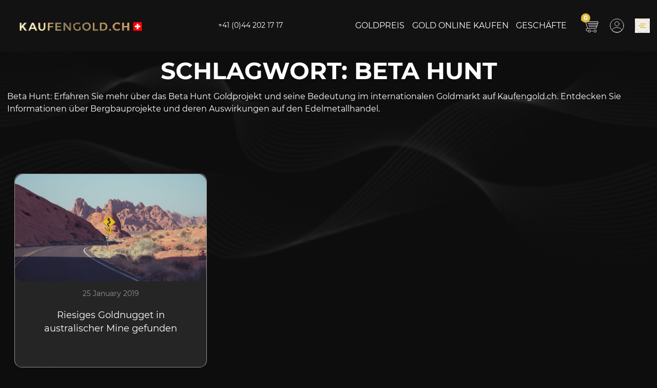

--- FILE ---
content_type: text/html; charset=UTF-8
request_url: https://kaufengold.ch/tag/beta-hunt/
body_size: 35828
content:
<!DOCTYPE html>
<html lang="de-CH" style="scroll-behavior: smooth;">
<head>
	<meta charset="UTF-8">
	<meta name="viewport" content="width=device-width, initial-scale=1">
	<meta http-equiv="X-UA-Compatible" content="IE=edge">
	<link rel="profile" href="https://gmpg.org/xfn/11">
	<link rel="pingback" href="https://kaufengold.ch/xmlrpc.php">

	<link rel="preload" href="https://kaufengold.ch/wp-content/themes/gold-ch/assets/fonts/Montserrat/Montserrat-Light.woff" as="font" type="font/woff" crossorigin="anonymous">
	<link rel="preload" href="https://kaufengold.ch/wp-content/themes/gold-ch/assets/fonts/Montserrat/Montserrat-Bold.woff" as="font" type="font/woff" crossorigin="anonymous">
	<link rel="preload" href="https://kaufengold.ch/wp-content/themes/gold-ch/assets/fonts/Montserrat/Montserrat-Regular.woff" as="font" type="font/woff" crossorigin="anonymous">

	<link rel="preconnect" href="https://www.google-analytics.com" />
	<link rel="preconnect" href="https://www.googletagmanager.com" />
	<link rel="preconnect" href="https://www.gstatic.com" />
	<link rel="preconnect" href="https://www.google.com" />

				<!-- Google Tag Manager kaufengold.ch -->
			<script type="c1bdb2deec73d5f0a3c6cfa5-text/javascript">(function(w,d,s,l,i){w[l]=w[l]||[];w[l].push({'gtm.start': new Date().getTime(),event:'gtm.js'});var f=d.getElementsByTagName(s)[0], j=d.createElement(s),dl=l!='dataLayer'?'&l='+l:'';j.async=true;j.src='https://www.googletagmanager.com/gtm.js?id='+i+dl;f.parentNode.insertBefore(j,f);})(window,document,'script','dataLayer','GTM-W5BG48C');</script>
			<!-- End Google Tag Manager kaufengold.ch -->
          
  	<script data-minify="1" src="https://kaufengold.ch/wp-content/cache/min/3/analytics.js?ver=1767007430" data-key="sVGOl4MhqOvT/qo3hkK7rw" async type="c1bdb2deec73d5f0a3c6cfa5-text/javascript"></script>

	<meta name='robots' content='index, follow, max-image-preview:large, max-snippet:-1, max-video-preview:-1' />
<script data-minify="1" id="cookieyes" type="c1bdb2deec73d5f0a3c6cfa5-text/javascript" src="https://kaufengold.ch/wp-content/cache/min/3/client_data/70b79b3ac883fc479da9aaa1/script.js?ver=1766184051"></script>		<meta name="thumbnail" content="https://kaufengold.ch/wp-content/themes/gold-ch/assets/goldcash.jpg" />
	
	<!-- This site is optimized with the Yoast SEO Premium plugin v26.6 (Yoast SEO v26.7) - https://yoast.com/wordpress/plugins/seo/ -->
	<title>Beta Hunt - KAUFENGOLD.CH -</title>
	<meta name="description" content="Beta Hunt: Erfahren Sie mehr über das Beta Hunt Goldprojekt und seine Bedeutung im internationalen Goldmarkt auf Kaufengold.ch. Entdecken Sie Informationen über Bergbauprojekte und deren Auswirkungen auf den Edelmetallhandel." />
	<link rel="canonical" href="https://kaufengold.ch/tag/beta-hunt/" />
	<meta property="og:locale" content="de_DE" />
	<meta property="og:type" content="article" />
	<meta property="og:title" content="Beta Hunt" />
	<meta property="og:url" content="https://kaufengold.ch/tag/beta-hunt/" />
	<meta property="og:site_name" content="kaufengold.ch" />
	<meta property="og:image" content="https://kaufengold.ch/wp-content/uploads/sites/3/2019/05/logo_Kaufen-4.jpg" />
	<meta property="og:image:width" content="1000" />
	<meta property="og:image:height" content="156" />
	<meta property="og:image:type" content="image/jpeg" />
	<meta name="twitter:card" content="summary_large_image" />
	<script type="application/ld+json" class="yoast-schema-graph">{
	    "@context": "https://schema.org",
	    "@graph": [
	        {
	            "@type": "CollectionPage",
	            "@id": "https://kaufengold.ch/tag/beta-hunt/",
	            "url": "https://kaufengold.ch/tag/beta-hunt/",
	            "name": "Beta Hunt - KAUFENGOLD.CH -",
	            "isPartOf": {
	                "@id": "https://kaufengold.ch/#website"
	            },
	            "primaryImageOfPage": {
	                "@id": "https://kaufengold.ch/tag/beta-hunt/#primaryimage"
	            },
	            "image": {
	                "@id": "https://kaufengold.ch/tag/beta-hunt/#primaryimage"
	            },
	            "thumbnailUrl": "https://kaufengold.ch/wp-content/uploads/sites/3/2019/01/vign_articles_achatdor.ch_1200_628_048.jpg",
	            "description": "Beta Hunt: Erfahren Sie mehr über das Beta Hunt Goldprojekt und seine Bedeutung im internationalen Goldmarkt auf Kaufengold.ch. Entdecken Sie Informationen über Bergbauprojekte und deren Auswirkungen auf den Edelmetallhandel.",
	            "breadcrumb": {
	                "@id": "https://kaufengold.ch/tag/beta-hunt/#breadcrumb"
	            },
	            "inLanguage": "de"
	        },
	        {
	            "@type": "ImageObject",
	            "inLanguage": "de",
	            "@id": "https://kaufengold.ch/tag/beta-hunt/#primaryimage",
	            "url": "https://kaufengold.ch/wp-content/uploads/sites/3/2019/01/vign_articles_achatdor.ch_1200_628_048.jpg",
	            "contentUrl": "https://kaufengold.ch/wp-content/uploads/sites/3/2019/01/vign_articles_achatdor.ch_1200_628_048.jpg",
	            "width": 1200,
	            "height": 628,
	            "caption": "Wüstenfoto in Australien"
	        },
	        {
	            "@type": "BreadcrumbList",
	            "@id": "https://kaufengold.ch/tag/beta-hunt/#breadcrumb",
	            "itemListElement": [
	                {
	                    "@type": "ListItem",
	                    "position": 1,
	                    "name": "Home",
	                    "item": "https://kaufengold.ch/"
	                },
	                {
	                    "@type": "ListItem",
	                    "position": 2,
	                    "name": "Beta Hunt"
	                }
	            ]
	        },
	        {
	            "@type": "WebSite",
	            "@id": "https://kaufengold.ch/#website",
	            "url": "https://kaufengold.ch/",
	            "name": "kaufengold.ch",
	            "description": "Kaufen Sie Gold - Kaufen Sie Gold - Kaufen Sie Silber - Kaufen Sie Platin - Kaufen Sie Diamant - in Genf, Nyon, Lausanne, Zürich, Basel, Freiburg, Montreux, Vevey und Wallis",
	            "publisher": {
	                "@id": "https://kaufengold.ch/#organization"
	            },
	            "potentialAction": [
	                {
	                    "@type": "SearchAction",
	                    "target": {
	                        "@type": "EntryPoint",
	                        "urlTemplate": "https://kaufengold.ch/?s={search_term_string}"
	                    },
	                    "query-input": {
	                        "@type": "PropertyValueSpecification",
	                        "valueRequired": true,
	                        "valueName": "search_term_string"
	                    }
	                }
	            ],
	            "inLanguage": "de"
	        },
	        {
	            "@type": [
	                "Organization",
	                "Place"
	            ],
	            "@id": "https://kaufengold.ch/#organization",
	            "name": "Gold Business Time SARL",
	            "url": "https://kaufengold.ch/",
	            "logo": {
	                "@type": "ImageObject",
	                "inLanguage": "de",
	                "@id": "https://kaufengold.ch/#/schema/logo/image/",
	                "url": "https://kaufengold.ch/wp-content/uploads/sites/3/2019/06/goldcash.jpg",
	                "contentUrl": "https://kaufengold.ch/wp-content/uploads/sites/3/2019/06/goldcash.jpg",
	                "width": 750,
	                "height": 500,
	                "caption": "Gold Business Time SARL"
	            },
	            "image": {
	                "@id": "https://kaufengold.ch/#/schema/logo/image/"
	            },
	            "sameAs": [
	                "https://www.facebook.com/kaufengold.ch/",
	                "https://www.instagram.com/kaufengold/",
	                "https://www.youtube.com/watch?v=VMshxwUm8fw"
	            ],
	            "legalName": "Gold Business Time SARL",
	            "mainEntityOfPage": {
	                "@id": "https://kaufengold.ch/tag/beta-hunt/"
	            }
	        }
	    ]
	}</script>
	<!-- / Yoast SEO Premium plugin. -->


<style id='wp-img-auto-sizes-contain-inline-css' type='text/css'>
img:is([sizes=auto i],[sizes^="auto," i]){contain-intrinsic-size:3000px 1500px}
/*# sourceURL=wp-img-auto-sizes-contain-inline-css */
</style>
<link rel='stylesheet' id='wp-block-library-css' href='https://kaufengold.ch/wp-includes/css/dist/block-library/style.min.css?ver=6.9'  media='all' />
<link data-minify="1" rel='stylesheet' id='wc-blocks-style-css' href='https://kaufengold.ch/wp-content/cache/min/3/wp-content/plugins/woocommerce/assets/client/blocks/wc-blocks.css?ver=1766184051'  media='all' />
<style id='global-styles-inline-css' type='text/css'>
:root{--wp--preset--aspect-ratio--square: 1;--wp--preset--aspect-ratio--4-3: 4/3;--wp--preset--aspect-ratio--3-4: 3/4;--wp--preset--aspect-ratio--3-2: 3/2;--wp--preset--aspect-ratio--2-3: 2/3;--wp--preset--aspect-ratio--16-9: 16/9;--wp--preset--aspect-ratio--9-16: 9/16;--wp--preset--color--black: #000000;--wp--preset--color--cyan-bluish-gray: #abb8c3;--wp--preset--color--white: #ffffff;--wp--preset--color--pale-pink: #f78da7;--wp--preset--color--vivid-red: #cf2e2e;--wp--preset--color--luminous-vivid-orange: #ff6900;--wp--preset--color--luminous-vivid-amber: #fcb900;--wp--preset--color--light-green-cyan: #7bdcb5;--wp--preset--color--vivid-green-cyan: #00d084;--wp--preset--color--pale-cyan-blue: #8ed1fc;--wp--preset--color--vivid-cyan-blue: #0693e3;--wp--preset--color--vivid-purple: #9b51e0;--wp--preset--gradient--vivid-cyan-blue-to-vivid-purple: linear-gradient(135deg,rgb(6,147,227) 0%,rgb(155,81,224) 100%);--wp--preset--gradient--light-green-cyan-to-vivid-green-cyan: linear-gradient(135deg,rgb(122,220,180) 0%,rgb(0,208,130) 100%);--wp--preset--gradient--luminous-vivid-amber-to-luminous-vivid-orange: linear-gradient(135deg,rgb(252,185,0) 0%,rgb(255,105,0) 100%);--wp--preset--gradient--luminous-vivid-orange-to-vivid-red: linear-gradient(135deg,rgb(255,105,0) 0%,rgb(207,46,46) 100%);--wp--preset--gradient--very-light-gray-to-cyan-bluish-gray: linear-gradient(135deg,rgb(238,238,238) 0%,rgb(169,184,195) 100%);--wp--preset--gradient--cool-to-warm-spectrum: linear-gradient(135deg,rgb(74,234,220) 0%,rgb(151,120,209) 20%,rgb(207,42,186) 40%,rgb(238,44,130) 60%,rgb(251,105,98) 80%,rgb(254,248,76) 100%);--wp--preset--gradient--blush-light-purple: linear-gradient(135deg,rgb(255,206,236) 0%,rgb(152,150,240) 100%);--wp--preset--gradient--blush-bordeaux: linear-gradient(135deg,rgb(254,205,165) 0%,rgb(254,45,45) 50%,rgb(107,0,62) 100%);--wp--preset--gradient--luminous-dusk: linear-gradient(135deg,rgb(255,203,112) 0%,rgb(199,81,192) 50%,rgb(65,88,208) 100%);--wp--preset--gradient--pale-ocean: linear-gradient(135deg,rgb(255,245,203) 0%,rgb(182,227,212) 50%,rgb(51,167,181) 100%);--wp--preset--gradient--electric-grass: linear-gradient(135deg,rgb(202,248,128) 0%,rgb(113,206,126) 100%);--wp--preset--gradient--midnight: linear-gradient(135deg,rgb(2,3,129) 0%,rgb(40,116,252) 100%);--wp--preset--font-size--small: 16px;--wp--preset--font-size--medium: 20px;--wp--preset--font-size--large: 22px;--wp--preset--font-size--x-large: 42px;--wp--preset--font-size--normal: 20px;--wp--preset--font-size--larger: 24px;--wp--preset--spacing--20: 0.44rem;--wp--preset--spacing--30: 0.67rem;--wp--preset--spacing--40: 1rem;--wp--preset--spacing--50: 1.5rem;--wp--preset--spacing--60: 2.25rem;--wp--preset--spacing--70: 3.38rem;--wp--preset--spacing--80: 5.06rem;--wp--preset--shadow--natural: 6px 6px 9px rgba(0, 0, 0, 0.2);--wp--preset--shadow--deep: 12px 12px 50px rgba(0, 0, 0, 0.4);--wp--preset--shadow--sharp: 6px 6px 0px rgba(0, 0, 0, 0.2);--wp--preset--shadow--outlined: 6px 6px 0px -3px rgb(255, 255, 255), 6px 6px rgb(0, 0, 0);--wp--preset--shadow--crisp: 6px 6px 0px rgb(0, 0, 0);}:where(.is-layout-flex){gap: 0.5em;}:where(.is-layout-grid){gap: 0.5em;}body .is-layout-flex{display: flex;}.is-layout-flex{flex-wrap: wrap;align-items: center;}.is-layout-flex > :is(*, div){margin: 0;}body .is-layout-grid{display: grid;}.is-layout-grid > :is(*, div){margin: 0;}:where(.wp-block-columns.is-layout-flex){gap: 2em;}:where(.wp-block-columns.is-layout-grid){gap: 2em;}:where(.wp-block-post-template.is-layout-flex){gap: 1.25em;}:where(.wp-block-post-template.is-layout-grid){gap: 1.25em;}.has-black-color{color: var(--wp--preset--color--black) !important;}.has-cyan-bluish-gray-color{color: var(--wp--preset--color--cyan-bluish-gray) !important;}.has-white-color{color: var(--wp--preset--color--white) !important;}.has-pale-pink-color{color: var(--wp--preset--color--pale-pink) !important;}.has-vivid-red-color{color: var(--wp--preset--color--vivid-red) !important;}.has-luminous-vivid-orange-color{color: var(--wp--preset--color--luminous-vivid-orange) !important;}.has-luminous-vivid-amber-color{color: var(--wp--preset--color--luminous-vivid-amber) !important;}.has-light-green-cyan-color{color: var(--wp--preset--color--light-green-cyan) !important;}.has-vivid-green-cyan-color{color: var(--wp--preset--color--vivid-green-cyan) !important;}.has-pale-cyan-blue-color{color: var(--wp--preset--color--pale-cyan-blue) !important;}.has-vivid-cyan-blue-color{color: var(--wp--preset--color--vivid-cyan-blue) !important;}.has-vivid-purple-color{color: var(--wp--preset--color--vivid-purple) !important;}.has-black-background-color{background-color: var(--wp--preset--color--black) !important;}.has-cyan-bluish-gray-background-color{background-color: var(--wp--preset--color--cyan-bluish-gray) !important;}.has-white-background-color{background-color: var(--wp--preset--color--white) !important;}.has-pale-pink-background-color{background-color: var(--wp--preset--color--pale-pink) !important;}.has-vivid-red-background-color{background-color: var(--wp--preset--color--vivid-red) !important;}.has-luminous-vivid-orange-background-color{background-color: var(--wp--preset--color--luminous-vivid-orange) !important;}.has-luminous-vivid-amber-background-color{background-color: var(--wp--preset--color--luminous-vivid-amber) !important;}.has-light-green-cyan-background-color{background-color: var(--wp--preset--color--light-green-cyan) !important;}.has-vivid-green-cyan-background-color{background-color: var(--wp--preset--color--vivid-green-cyan) !important;}.has-pale-cyan-blue-background-color{background-color: var(--wp--preset--color--pale-cyan-blue) !important;}.has-vivid-cyan-blue-background-color{background-color: var(--wp--preset--color--vivid-cyan-blue) !important;}.has-vivid-purple-background-color{background-color: var(--wp--preset--color--vivid-purple) !important;}.has-black-border-color{border-color: var(--wp--preset--color--black) !important;}.has-cyan-bluish-gray-border-color{border-color: var(--wp--preset--color--cyan-bluish-gray) !important;}.has-white-border-color{border-color: var(--wp--preset--color--white) !important;}.has-pale-pink-border-color{border-color: var(--wp--preset--color--pale-pink) !important;}.has-vivid-red-border-color{border-color: var(--wp--preset--color--vivid-red) !important;}.has-luminous-vivid-orange-border-color{border-color: var(--wp--preset--color--luminous-vivid-orange) !important;}.has-luminous-vivid-amber-border-color{border-color: var(--wp--preset--color--luminous-vivid-amber) !important;}.has-light-green-cyan-border-color{border-color: var(--wp--preset--color--light-green-cyan) !important;}.has-vivid-green-cyan-border-color{border-color: var(--wp--preset--color--vivid-green-cyan) !important;}.has-pale-cyan-blue-border-color{border-color: var(--wp--preset--color--pale-cyan-blue) !important;}.has-vivid-cyan-blue-border-color{border-color: var(--wp--preset--color--vivid-cyan-blue) !important;}.has-vivid-purple-border-color{border-color: var(--wp--preset--color--vivid-purple) !important;}.has-vivid-cyan-blue-to-vivid-purple-gradient-background{background: var(--wp--preset--gradient--vivid-cyan-blue-to-vivid-purple) !important;}.has-light-green-cyan-to-vivid-green-cyan-gradient-background{background: var(--wp--preset--gradient--light-green-cyan-to-vivid-green-cyan) !important;}.has-luminous-vivid-amber-to-luminous-vivid-orange-gradient-background{background: var(--wp--preset--gradient--luminous-vivid-amber-to-luminous-vivid-orange) !important;}.has-luminous-vivid-orange-to-vivid-red-gradient-background{background: var(--wp--preset--gradient--luminous-vivid-orange-to-vivid-red) !important;}.has-very-light-gray-to-cyan-bluish-gray-gradient-background{background: var(--wp--preset--gradient--very-light-gray-to-cyan-bluish-gray) !important;}.has-cool-to-warm-spectrum-gradient-background{background: var(--wp--preset--gradient--cool-to-warm-spectrum) !important;}.has-blush-light-purple-gradient-background{background: var(--wp--preset--gradient--blush-light-purple) !important;}.has-blush-bordeaux-gradient-background{background: var(--wp--preset--gradient--blush-bordeaux) !important;}.has-luminous-dusk-gradient-background{background: var(--wp--preset--gradient--luminous-dusk) !important;}.has-pale-ocean-gradient-background{background: var(--wp--preset--gradient--pale-ocean) !important;}.has-electric-grass-gradient-background{background: var(--wp--preset--gradient--electric-grass) !important;}.has-midnight-gradient-background{background: var(--wp--preset--gradient--midnight) !important;}.has-small-font-size{font-size: var(--wp--preset--font-size--small) !important;}.has-medium-font-size{font-size: var(--wp--preset--font-size--medium) !important;}.has-large-font-size{font-size: var(--wp--preset--font-size--large) !important;}.has-x-large-font-size{font-size: var(--wp--preset--font-size--x-large) !important;}
/*# sourceURL=global-styles-inline-css */
</style>

<style id='classic-theme-styles-inline-css' type='text/css'>
/*! This file is auto-generated */
.wp-block-button__link{color:#fff;background-color:#32373c;border-radius:9999px;box-shadow:none;text-decoration:none;padding:calc(.667em + 2px) calc(1.333em + 2px);font-size:1.125em}.wp-block-file__button{background:#32373c;color:#fff;text-decoration:none}
/*# sourceURL=/wp-includes/css/classic-themes.min.css */
</style>
<style id='woocommerce-inline-inline-css' type='text/css'>
.woocommerce form .form-row .required { visibility: visible; }
/*# sourceURL=woocommerce-inline-inline-css */
</style>
<link data-minify="1" rel='stylesheet' id='style-css' href='https://kaufengold.ch/wp-content/cache/min/3/wp-content/themes/gold-ch/style.css?ver=1766184051'  media='all' />
<style id='rocket-lazyload-inline-css' type='text/css'>
.rll-youtube-player{position:relative;padding-bottom:56.23%;height:0;overflow:hidden;max-width:100%;}.rll-youtube-player:focus-within{outline: 2px solid currentColor;outline-offset: 5px;}.rll-youtube-player iframe{position:absolute;top:0;left:0;width:100%;height:100%;z-index:100;background:0 0}.rll-youtube-player img{bottom:0;display:block;left:0;margin:auto;max-width:100%;width:100%;position:absolute;right:0;top:0;border:none;height:auto;-webkit-transition:.4s all;-moz-transition:.4s all;transition:.4s all}.rll-youtube-player img:hover{-webkit-filter:brightness(75%)}.rll-youtube-player .play{height:100%;width:100%;left:0;top:0;position:absolute;background:url(https://kaufengold.ch/wp-content/plugins/wp-rocket/assets/img/youtube.png) no-repeat center;background-color: transparent !important;cursor:pointer;border:none;}.wp-embed-responsive .wp-has-aspect-ratio .rll-youtube-player{position:absolute;padding-bottom:0;width:100%;height:100%;top:0;bottom:0;left:0;right:0}
/*# sourceURL=rocket-lazyload-inline-css */
</style>
<link rel='stylesheet' id='wp-block-paragraph-css' href='https://kaufengold.ch/wp-includes/blocks/paragraph/style.min.css?ver=6.9'  media='all' />
<script src="https://kaufengold.ch/wp-includes/js/jquery/jquery.min.js" id="jquery-core-js" type="c1bdb2deec73d5f0a3c6cfa5-text/javascript"></script>
<script src="https://kaufengold.ch/wp-includes/js/jquery/jquery-migrate.min.js" id="jquery-migrate-js" type="c1bdb2deec73d5f0a3c6cfa5-text/javascript"></script>
<link rel="https://api.w.org/" href="https://kaufengold.ch/wp-json/" /><link rel="alternate" title="JSON" type="application/json" href="https://kaufengold.ch/wp-json/wp/v2/tags/1132" /><link rel="alternate" href="https://kaufengold.ch/tag/beta-hunt/" hreflang="x-default" />
	<script type="c1bdb2deec73d5f0a3c6cfa5-text/javascript">
		var all_locations = [{ type: 'Test', name: '&lt;div class=&quot;wpseo-location&quot;&gt;&lt;h5 class=&quot;mb-3&quot;&gt;&lt;span style=&quot;color:#bc944b&quot; class=&quot;wpseo-business-name&quot;&gt;KAUFENGOLD.CH BASEL&lt;/span&gt;&lt;/h5&gt;&lt;div class=&quot;wpseo-address-wrapper&quot;&gt;&lt;div class=&quot;street-address&quot;&gt;Aeschenvorstadt 36&lt;/div&gt;&lt;div&gt;&lt;span class=&quot;postal-code&quot;&gt; 4051&lt;/span&gt;&lt;span class=&quot;locality&quot;&gt; Basel&lt;/span&gt;&lt;br&gt;&lt;span  class=&quot;region&quot;&gt; Basel&lt;/span&gt;&lt;/div&gt;&lt;/div&gt;&lt;br&gt;&lt;span class=&quot;wpseo-phone&quot;&gt;Telphone: &lt;a href=&quot;tel:+41612831616&quot; class=&quot;tel&quot;&gt;&lt;span&gt;+41 (0)61 283 16 16&lt;/span&gt;&lt;/a&gt;&lt;/span&gt;&lt;br/&gt;&lt;span class=&quot;wpseo-phone2nd&quot;&gt;Zentrale: &lt;a href=&quot;tel:+41223620101&quot; class=&quot;tel&quot;&gt;+41 (0)22 362 01 01&lt;/a&gt;&lt;/span&gt;&lt;br/&gt;&lt;span class=&quot;wpseo-email&quot;&gt;Email: &lt;a href=&quot;mailto:ko&#110;ta&#107;&#116;&#064;&#107;&#097;uf&#101;&#110;gold.ch&quot;&gt;k&#111;nta&#107;&#116;&#064;k&#097;&#117;&#102;eng&#111;l&#100;&#046;&#099;h&lt;/a&gt;&lt;/span&gt;&lt;br/&gt;&lt;/div&gt;<div class="h6"><br><a href="https://kaufengold.ch/kontakt-karte/geschaft-gold-kauf-basel-freiburg-schweiz/">Mehr Info</a></div>', lat:47.552465, lng:7.5931205},{ type: 'Test', name: '&lt;div class=&quot;wpseo-location&quot;&gt;&lt;h5 class=&quot;mb-3&quot;&gt;&lt;span style=&quot;color:#bc944b&quot; class=&quot;wpseo-business-name&quot;&gt;KAUFENGOLD.CH BASEL 2&lt;/span&gt;&lt;/h5&gt;&lt;div class=&quot;wpseo-address-wrapper&quot;&gt;&lt;div class=&quot;street-address&quot;&gt;Untere Rebgasse 18&lt;/div&gt;&lt;div&gt;&lt;span class=&quot;postal-code&quot;&gt; 4058&lt;/span&gt;&lt;span class=&quot;locality&quot;&gt; Basel&lt;/span&gt;&lt;br&gt;&lt;span  class=&quot;region&quot;&gt; Basel&lt;/span&gt;&lt;/div&gt;&lt;/div&gt;&lt;br&gt;&lt;span class=&quot;wpseo-phone&quot;&gt;Telphone: &lt;a href=&quot;tel:+41612222626&quot; class=&quot;tel&quot;&gt;&lt;span&gt;+41 (0)61 222 26 26&lt;/span&gt;&lt;/a&gt;&lt;/span&gt;&lt;br/&gt;&lt;span class=&quot;wpseo-phone2nd&quot;&gt;Zentrale: &lt;a href=&quot;tel:+41223620101&quot; class=&quot;tel&quot;&gt;+41 (0)22 362 01 01&lt;/a&gt;&lt;/span&gt;&lt;br/&gt;&lt;span class=&quot;wpseo-email&quot;&gt;Email: &lt;a href=&quot;mailto:k&#111;&#110;ta&#107;t&#064;&#107;&#097;u&#102;&#101;ngo&#108;&#100;.ch&quot;&gt;ko&#110;t&#097;&#107;t&#064;&#107;au&#102;e&#110;go&#108;d.c&#104;&lt;/a&gt;&lt;/span&gt;&lt;br/&gt;&lt;/div&gt;<div class="h6"><br><a href="https://kaufengold.ch/kontakt-karte/geschaft-goldankauf-basel/">Mehr Info</a></div>', lat:47.5626992, lng:7.592451},{ type: 'Test', name: '&lt;div class=&quot;wpseo-location&quot;&gt;&lt;h5 class=&quot;mb-3&quot;&gt;&lt;span style=&quot;color:#bc944b&quot; class=&quot;wpseo-business-name&quot;&gt;KAUFENGOLD.CH ZURICH 2&lt;/span&gt;&lt;/h5&gt;&lt;div class=&quot;wpseo-address-wrapper&quot;&gt;&lt;div class=&quot;street-address&quot;&gt;Schifflände 16&lt;/div&gt;&lt;div&gt;&lt;span class=&quot;postal-code&quot;&gt; 8000&lt;/span&gt;&lt;span class=&quot;locality&quot;&gt; Zurich&lt;/span&gt;&lt;br&gt;&lt;span  class=&quot;region&quot;&gt; Zurich&lt;/span&gt;&lt;/div&gt;&lt;/div&gt;&lt;br&gt;&lt;span class=&quot;wpseo-phone&quot;&gt;Telphone: &lt;a href=&quot;tel:+41443504747&quot; class=&quot;tel&quot;&gt;&lt;span&gt;+41 (0)44 350 47 47&lt;/span&gt;&lt;/a&gt;&lt;/span&gt;&lt;br/&gt;&lt;span class=&quot;wpseo-phone2nd&quot;&gt;Zentrale: &lt;a href=&quot;tel:+41223620101&quot; class=&quot;tel&quot;&gt;+41 (0)22 362 01 01&lt;/a&gt;&lt;/span&gt;&lt;br/&gt;&lt;span class=&quot;wpseo-email&quot;&gt;Email: &lt;a href=&quot;mailto:k&#111;n&#116;&#097;kt&#064;&#107;a&#117;fen&#103;ol&#100;&#046;ch&quot;&gt;&#107;o&#110;&#116;akt&#064;ka&#117;&#102;en&#103;o&#108;&#100;.&#099;h&lt;/a&gt;&lt;/span&gt;&lt;br/&gt;&lt;/div&gt;<div class="h6"><br><a href="https://kaufengold.ch/kontakt-karte/geschaft-goldankauf-zurich-2/">Mehr Info</a></div>', lat:47.3687097, lng:8.544756999999999},{ type: 'Test', name: '&lt;div class=&quot;wpseo-location&quot;&gt;&lt;h5 class=&quot;mb-3&quot;&gt;&lt;span style=&quot;color:#bc944b&quot; class=&quot;wpseo-business-name&quot;&gt;KAUFENGOLD.CH ZURICH 1&lt;/span&gt;&lt;/h5&gt;&lt;div class=&quot;wpseo-address-wrapper&quot;&gt;&lt;div class=&quot;street-address&quot;&gt;Uraniastrasse 40&lt;/div&gt;&lt;div&gt;&lt;span class=&quot;postal-code&quot;&gt; 8000&lt;/span&gt;&lt;span class=&quot;locality&quot;&gt; Zurich&lt;/span&gt;&lt;br&gt;&lt;span  class=&quot;region&quot;&gt; Zurich&lt;/span&gt;&lt;/div&gt;&lt;/div&gt;&lt;br&gt;&lt;span class=&quot;wpseo-phone&quot;&gt;Telphone: &lt;a href=&quot;tel:+41442021717&quot; class=&quot;tel&quot;&gt;&lt;span&gt;+41 (0)44 202 17 17&lt;/span&gt;&lt;/a&gt;&lt;/span&gt;&lt;br/&gt;&lt;span class=&quot;wpseo-phone2nd&quot;&gt;Zentrale: &lt;a href=&quot;tel:+41223620101&quot; class=&quot;tel&quot;&gt;+41 (0)22 362 01 01&lt;/a&gt;&lt;/span&gt;&lt;br/&gt;&lt;span class=&quot;wpseo-email&quot;&gt;Email: &lt;a href=&quot;mailto:ko&#110;takt&#064;&#107;aufeng&#111;ld.&#099;&#104;&quot;&gt;&#107;&#111;&#110;&#116;&#097;&#107;t&#064;ka&#117;fe&#110;gol&#100;&#046;&#099;h&lt;/a&gt;&lt;/span&gt;&lt;br/&gt;&lt;/div&gt;<div class="h6"><br><a href="https://kaufengold.ch/kontakt-karte/geschaft-goldankauf-zurich/">Mehr Info</a></div>', lat:47.3730646, lng:8.5350538},{ type: 'Test', name: '&lt;div class=&quot;wpseo-location&quot;&gt;&lt;h5 class=&quot;mb-3&quot;&gt;&lt;span style=&quot;color:#bc944b&quot; class=&quot;wpseo-business-name&quot;&gt;KAUFENGOLD.CH BERN&lt;/span&gt;&lt;/h5&gt;&lt;div class=&quot;wpseo-address-wrapper&quot;&gt;&lt;div class=&quot;street-address&quot;&gt;Gurtengasse 6&lt;/div&gt;&lt;div&gt;&lt;span class=&quot;postal-code&quot;&gt; 3011&lt;/span&gt;&lt;span class=&quot;locality&quot;&gt; Bern&lt;/span&gt;&lt;br&gt;&lt;span  class=&quot;region&quot;&gt; Bern&lt;/span&gt;&lt;/div&gt;&lt;/div&gt;&lt;br&gt;&lt;span class=&quot;wpseo-phone&quot;&gt;Telphone: &lt;a href=&quot;tel:+41313188686&quot; class=&quot;tel&quot;&gt;&lt;span&gt;+41 (0)31 318 86 86&lt;/span&gt;&lt;/a&gt;&lt;/span&gt;&lt;br/&gt;&lt;span class=&quot;wpseo-phone2nd&quot;&gt;Zentrale: &lt;a href=&quot;tel:+41223620101&quot; class=&quot;tel&quot;&gt;+41 (0)22 362 01 01&lt;/a&gt;&lt;/span&gt;&lt;br/&gt;&lt;span class=&quot;wpseo-email&quot;&gt;Email: &lt;a href=&quot;mailto:ko&#110;&#116;a&#107;t&#064;k&#097;uf&#101;&#110;g&#111;&#108;&#100;.&#099;&#104;&quot;&gt;k&#111;n&#116;akt&#064;k&#097;&#117;&#102;eng&#111;&#108;d.&#099;&#104;&lt;/a&gt;&lt;/span&gt;&lt;br/&gt;&lt;/div&gt;<div class="h6"><br><a href="https://kaufengold.ch/kontakt-karte/geschaft-goldankauf-bern/">Mehr Info</a></div>', lat:46.947518, lng:7.448985},{ type: 'Test', name: '&lt;div class=&quot;wpseo-location&quot;&gt;&lt;h5 class=&quot;mb-3&quot;&gt;&lt;span style=&quot;color:#bc944b&quot; class=&quot;wpseo-business-name&quot;&gt;KAUFENGOLD.CH LUZERN&lt;/span&gt;&lt;/h5&gt;&lt;div class=&quot;wpseo-address-wrapper&quot;&gt;&lt;div class=&quot;street-address&quot;&gt;Pilatusstrasse 17a&lt;/div&gt;&lt;div&gt;&lt;span class=&quot;postal-code&quot;&gt; 6003&lt;/span&gt;&lt;span class=&quot;locality&quot;&gt; Luzern&lt;/span&gt;&lt;br&gt;&lt;span  class=&quot;region&quot;&gt; Luzern&lt;/span&gt;&lt;/div&gt;&lt;/div&gt;&lt;br&gt;&lt;span class=&quot;wpseo-phone&quot;&gt;Telphone: &lt;a href=&quot;tel:+41412824444&quot; class=&quot;tel&quot;&gt;&lt;span&gt;+41 (0)41 282 44 44&lt;/span&gt;&lt;/a&gt;&lt;/span&gt;&lt;br/&gt;&lt;span class=&quot;wpseo-phone2nd&quot;&gt;Zentrale: &lt;a href=&quot;tel:+41223620101&quot; class=&quot;tel&quot;&gt;+41 (0)22 362 01 01&lt;/a&gt;&lt;/span&gt;&lt;br/&gt;&lt;span class=&quot;wpseo-email&quot;&gt;Email: &lt;a href=&quot;mailto:k&#111;&#110;t&#097;&#107;t&#064;kauf&#101;&#110;&#103;&#111;l&#100;&#046;&#099;h&quot;&gt;&#107;o&#110;t&#097;kt&#064;k&#097;uf&#101;ng&#111;ld.c&#104;&lt;/a&gt;&lt;/span&gt;&lt;br/&gt;&lt;/div&gt;<div class="h6"><br><a href="https://kaufengold.ch/kontakt-karte/geschaft-goldankauf-luzern/">Mehr Info</a></div>', lat:47.048901, lng:8.3067279},{ type: 'Test', name: '&lt;div class=&quot;wpseo-location&quot;&gt;&lt;h5 class=&quot;mb-3&quot;&gt;&lt;span style=&quot;color:#bc944b&quot; class=&quot;wpseo-business-name&quot;&gt;KAUFENGOLD.CH DELSBERG &#8211; DELEMONT&lt;/span&gt;&lt;/h5&gt;&lt;div class=&quot;wpseo-address-wrapper&quot;&gt;&lt;div class=&quot;street-address&quot;&gt;Rue de la Molière 6&lt;/div&gt;&lt;div&gt;&lt;span class=&quot;postal-code&quot;&gt; 2800&lt;/span&gt;&lt;span class=&quot;locality&quot;&gt; Delemont&lt;/span&gt;&lt;/div&gt;&lt;/div&gt;&lt;br&gt;&lt;span class=&quot;wpseo-phone&quot;&gt;Telphone: &lt;a href=&quot;tel:+41324226262&quot; class=&quot;tel&quot;&gt;&lt;span&gt;+41 (0)32 422 62 62&lt;/span&gt;&lt;/a&gt;&lt;/span&gt;&lt;br/&gt;&lt;span class=&quot;wpseo-phone2nd&quot;&gt;Zentrale: &lt;a href=&quot;tel:+41223620101&quot; class=&quot;tel&quot;&gt;+41 (0)22 362 01 01&lt;/a&gt;&lt;/span&gt;&lt;br/&gt;&lt;span class=&quot;wpseo-email&quot;&gt;Email: &lt;a href=&quot;mailto:k&#111;nt&#097;&#107;t&#064;ka&#117;fe&#110;go&#108;d.&#099;h&quot;&gt;&#107;o&#110;&#116;&#097;&#107;t&#064;&#107;&#097;&#117;f&#101;&#110;&#103;ol&#100;&#046;ch&lt;/a&gt;&lt;/span&gt;&lt;br/&gt;&lt;/div&gt;<div class="h6"><br><a href="https://kaufengold.ch/kontakt-karte/geschaft-delemont/">Mehr Info</a></div>', lat:47.3634024, lng:7.347721099999999},{ type: 'Test', name: '&lt;div class=&quot;wpseo-location&quot;&gt;&lt;h5 class=&quot;mb-3&quot;&gt;&lt;span style=&quot;color:#bc944b&quot; class=&quot;wpseo-business-name&quot;&gt;KAUFENGOLD.CH SOLOTHURN&lt;/span&gt;&lt;/h5&gt;&lt;div class=&quot;wpseo-address-wrapper&quot;&gt;&lt;div class=&quot;street-address&quot;&gt;Hauptgasse 29&lt;/div&gt;&lt;div&gt;&lt;span class=&quot;postal-code&quot;&gt; 4500&lt;/span&gt;&lt;span class=&quot;locality&quot;&gt; Solothurn&lt;/span&gt;&lt;/div&gt;&lt;/div&gt;&lt;br&gt;&lt;span class=&quot;wpseo-phone&quot;&gt;Telphone: &lt;a href=&quot;tel:+41323226262&quot; class=&quot;tel&quot;&gt;&lt;span&gt;+41 (0)32 322 62 62&lt;/span&gt;&lt;/a&gt;&lt;/span&gt;&lt;br/&gt;&lt;span class=&quot;wpseo-phone2nd&quot;&gt;Zentrale: &lt;a href=&quot;tel:+41223620101&quot; class=&quot;tel&quot;&gt;+41 (0)22 362 01 01&lt;/a&gt;&lt;/span&gt;&lt;br/&gt;&lt;span class=&quot;wpseo-email&quot;&gt;Email: &lt;a href=&quot;mailto:&#107;&#111;nt&#097;kt&#064;k&#097;uf&#101;&#110;gol&#100;.c&#104;&quot;&gt;&#107;onta&#107;t&#064;ka&#117;f&#101;n&#103;&#111;&#108;d.&#099;h&lt;/a&gt;&lt;/span&gt;&lt;br/&gt;&lt;/div&gt;<div class="h6"><br><a href="https://kaufengold.ch/kontakt-karte/geschaft-goldankauf-solothurn/">Mehr Info</a></div>', lat:47.20731910000001, lng:7.5361859},{ type: 'Test', name: '&lt;div class=&quot;wpseo-location&quot;&gt;&lt;h5 class=&quot;mb-3&quot;&gt;&lt;span style=&quot;color:#bc944b&quot; class=&quot;wpseo-business-name&quot;&gt;KAUFENGOLD.CH St. GALLEN&lt;/span&gt;&lt;/h5&gt;&lt;div class=&quot;wpseo-address-wrapper&quot;&gt;&lt;div class=&quot;street-address&quot;&gt;Spisergasse 23&lt;/div&gt;&lt;div&gt;&lt;span class=&quot;postal-code&quot;&gt; 9000&lt;/span&gt;&lt;span class=&quot;locality&quot;&gt; St. Gallen&lt;/span&gt;&lt;/div&gt;&lt;/div&gt;&lt;br&gt;&lt;span class=&quot;wpseo-phone&quot;&gt;Telphone: &lt;a href=&quot;tel:+41714462727&quot; class=&quot;tel&quot;&gt;&lt;span&gt;+41 (0)71 446 27 27&lt;/span&gt;&lt;/a&gt;&lt;/span&gt;&lt;br/&gt;&lt;span class=&quot;wpseo-phone2nd&quot;&gt;Zentrale: &lt;a href=&quot;tel:+41223620101&quot; class=&quot;tel&quot;&gt;+41 (0)22 362 01 01&lt;/a&gt;&lt;/span&gt;&lt;br/&gt;&lt;span class=&quot;wpseo-email&quot;&gt;Email: &lt;a href=&quot;mailto:k&#111;&#110;&#116;akt&#064;&#107;a&#117;f&#101;&#110;g&#111;&#108;&#100;.&#099;&#104;&quot;&gt;&#107;&#111;nt&#097;kt&#064;&#107;&#097;&#117;fe&#110;&#103;&#111;&#108;d.ch&lt;/a&gt;&lt;/span&gt;&lt;br/&gt;&lt;/div&gt;<div class="h6"><br><a href="https://kaufengold.ch/kontakt-karte/geschaft-gold-kauf-st-gallen/">Mehr Info</a></div>', lat:47.4248319, lng:9.378311600000002},{ type: 'Test', name: '&lt;div class=&quot;wpseo-location&quot;&gt;&lt;h5 class=&quot;mb-3&quot;&gt;&lt;span style=&quot;color:#bc944b&quot; class=&quot;wpseo-business-name&quot;&gt;KAUFENGOLD.CH WINTERTHUR&lt;/span&gt;&lt;/h5&gt;&lt;div class=&quot;wpseo-address-wrapper&quot;&gt;&lt;div class=&quot;street-address&quot;&gt;Obertor 40&lt;/div&gt;&lt;div&gt;&lt;span class=&quot;postal-code&quot;&gt; 8400&lt;/span&gt;&lt;span class=&quot;locality&quot;&gt; Winterthur&lt;/span&gt;&lt;/div&gt;&lt;/div&gt;&lt;br&gt;&lt;span class=&quot;wpseo-phone&quot;&gt;Telphone: &lt;a href=&quot;tel:+41522336262&quot; class=&quot;tel&quot;&gt;&lt;span&gt;+ 41 (0)52 233 62 62&lt;/span&gt;&lt;/a&gt;&lt;/span&gt;&lt;br/&gt;&lt;span class=&quot;wpseo-phone2nd&quot;&gt;Zentrale: &lt;a href=&quot;tel:+41223620101&quot; class=&quot;tel&quot;&gt;+41 (0)22 362 01 01&lt;/a&gt;&lt;/span&gt;&lt;br/&gt;&lt;span class=&quot;wpseo-email&quot;&gt;Email: &lt;a href=&quot;mailto:k&#111;&#110;takt&#064;k&#097;u&#102;&#101;n&#103;&#111;&#108;&#100;&#046;&#099;&#104;&quot;&gt;ko&#110;&#116;&#097;&#107;&#116;&#064;ka&#117;f&#101;&#110;&#103;o&#108;&#100;.&#099;&#104;&lt;/a&gt;&lt;/span&gt;&lt;br/&gt;&lt;/div&gt;<div class="h6"><br><a href="https://kaufengold.ch/kontakt-karte/geschaft-goldankauf-winterthur/">Mehr Info</a></div>', lat:47.50012, lng:8.731575699999999},{ type: 'Test', name: '&lt;div class=&quot;wpseo-location&quot;&gt;&lt;h5 class=&quot;mb-3&quot;&gt;&lt;span style=&quot;color:#bc944b&quot; class=&quot;wpseo-business-name&quot;&gt;KAUFENGOLD.CH FREIBURG&lt;/span&gt;&lt;/h5&gt;&lt;div class=&quot;wpseo-address-wrapper&quot;&gt;&lt;div class=&quot;street-address&quot;&gt;Rue Saint-Pierre 10&lt;/div&gt;&lt;div&gt;&lt;span class=&quot;postal-code&quot;&gt; 1700&lt;/span&gt;&lt;span class=&quot;locality&quot;&gt; Freiburg&lt;/span&gt;&lt;br&gt;&lt;span  class=&quot;region&quot;&gt; Freiburg&lt;/span&gt;&lt;/div&gt;&lt;/div&gt;&lt;br&gt;&lt;span class=&quot;wpseo-phone&quot;&gt;Telphone: &lt;a href=&quot;tel:+41264953636&quot; class=&quot;tel&quot;&gt;&lt;span&gt;+41 (0)26 495 36 36&lt;/span&gt;&lt;/a&gt;&lt;/span&gt;&lt;br/&gt;&lt;span class=&quot;wpseo-phone2nd&quot;&gt;Zentrale: &lt;a href=&quot;tel:+41223620101&quot; class=&quot;tel&quot;&gt;+41 (0)22 362 01 01&lt;/a&gt;&lt;/span&gt;&lt;br/&gt;&lt;span class=&quot;wpseo-email&quot;&gt;Email: &lt;a href=&quot;mailto:&#107;on&#116;&#097;&#107;t&#064;&#107;a&#117;&#102;en&#103;o&#108;d.&#099;&#104;&quot;&gt;&#107;&#111;nt&#097;k&#116;&#064;k&#097;uf&#101;&#110;gol&#100;.ch&lt;/a&gt;&lt;/span&gt;&lt;br/&gt;&lt;/div&gt;<div class="h6"><br><a href="https://kaufengold.ch/kontakt-karte/geschaft-freiburg-gold-kaufen/">Mehr Info</a></div>', lat:46.8037737, lng:7.1555527},{ type: 'Test', name: '&lt;div class=&quot;wpseo-location&quot;&gt;&lt;h5 class=&quot;mb-3&quot;&gt;&lt;span style=&quot;color:#bc944b&quot; class=&quot;wpseo-business-name&quot;&gt;KAUFENGOLD.CH BIEL&lt;/span&gt;&lt;/h5&gt;&lt;div class=&quot;wpseo-address-wrapper&quot;&gt;&lt;div class=&quot;street-address&quot;&gt;Zentralstrasse 30&lt;/div&gt;&lt;div&gt;&lt;span class=&quot;postal-code&quot;&gt; 2502&lt;/span&gt;&lt;span class=&quot;locality&quot;&gt; Biel&lt;/span&gt;&lt;br&gt;&lt;span  class=&quot;region&quot;&gt; Bern&lt;/span&gt;&lt;/div&gt;&lt;/div&gt;&lt;br&gt;&lt;span class=&quot;wpseo-phone&quot;&gt;Telphone: &lt;a href=&quot;tel:+41329140505&quot; class=&quot;tel&quot;&gt;&lt;span&gt;+41 (0)32 914 05 05&lt;/span&gt;&lt;/a&gt;&lt;/span&gt;&lt;br/&gt;&lt;span class=&quot;wpseo-phone2nd&quot;&gt;Zentrale: &lt;a href=&quot;tel:+41223620101&quot; class=&quot;tel&quot;&gt;+41 (0)22 362 01 01&lt;/a&gt;&lt;/span&gt;&lt;br/&gt;&lt;span class=&quot;wpseo-email&quot;&gt;Email: &lt;a href=&quot;mailto:k&#111;&#110;ta&#107;&#116;&#064;k&#097;&#117;f&#101;ngold.ch&quot;&gt;&#107;ont&#097;kt&#064;&#107;au&#102;&#101;n&#103;old.c&#104;&lt;/a&gt;&lt;/span&gt;&lt;br/&gt;&lt;/div&gt;<div class="h6"><br><a href="https://kaufengold.ch/kontakt-karte/geschaft-biel/">Mehr Info</a></div>', lat:47.1381762, lng:7.2450767},{ type: 'Test', name: '&lt;div class=&quot;wpseo-location&quot;&gt;&lt;h5 class=&quot;mb-3&quot;&gt;&lt;span style=&quot;color:#bc944b&quot; class=&quot;wpseo-business-name&quot;&gt;KAUFENGOLD.CH NYON&lt;/span&gt;&lt;/h5&gt;&lt;div class=&quot;wpseo-address-wrapper&quot;&gt;&lt;div class=&quot;street-address&quot;&gt;Rue de la Gare, 39&lt;/div&gt;&lt;div&gt;&lt;span class=&quot;postal-code&quot;&gt; 1260&lt;/span&gt;&lt;span class=&quot;locality&quot;&gt; Nyon&lt;/span&gt;&lt;br&gt;&lt;span  class=&quot;region&quot;&gt; Vaud&lt;/span&gt;&lt;/div&gt;&lt;/div&gt;&lt;br&gt;&lt;span class=&quot;wpseo-phone&quot;&gt;Telphone: &lt;a href=&quot;tel:+41223620101&quot; class=&quot;tel&quot;&gt;&lt;span&gt;+41 (0)22 362 01 01&lt;/span&gt;&lt;/a&gt;&lt;/span&gt;&lt;br/&gt;&lt;/div&gt;<div class="h6"><br><a href="https://kaufengold.ch/kontakt-karte/geschaft-kaufengold-nyon/">Mehr Info</a></div>', lat:46.3833334, lng:6.236412},{ type: 'Test', name: '&lt;div class=&quot;wpseo-location&quot;&gt;&lt;h5 class=&quot;mb-3&quot;&gt;&lt;span style=&quot;color:#bc944b&quot; class=&quot;wpseo-business-name&quot;&gt;KAUFENGOLD.CH GENF 1 SBB&lt;/span&gt;&lt;/h5&gt;&lt;div class=&quot;wpseo-address-wrapper&quot;&gt;&lt;div class=&quot;street-address&quot;&gt;Boulevard James Fazy, 12&lt;/div&gt;&lt;div&gt;&lt;span class=&quot;postal-code&quot;&gt; 1201&lt;/span&gt;&lt;span class=&quot;locality&quot;&gt; Genf&lt;/span&gt;&lt;br&gt;&lt;span  class=&quot;region&quot;&gt; Genf&lt;/span&gt;&lt;/div&gt;&lt;/div&gt;&lt;br&gt;&lt;span class=&quot;wpseo-phone&quot;&gt;Telphone: &lt;a href=&quot;tel:+41227322424&quot; class=&quot;tel&quot;&gt;&lt;span&gt;+41 (0)22 732 24 24&lt;/span&gt;&lt;/a&gt;&lt;/span&gt;&lt;br/&gt;&lt;span class=&quot;wpseo-phone2nd&quot;&gt;Zentrale: &lt;a href=&quot;tel:+41223620101&quot; class=&quot;tel&quot;&gt;+41 (0)22 362 01 01&lt;/a&gt;&lt;/span&gt;&lt;br/&gt;&lt;span class=&quot;wpseo-email&quot;&gt;Email: &lt;a href=&quot;mailto:kon&#116;&#097;kt&#064;&#107;&#097;&#117;&#102;&#101;n&#103;&#111;&#108;d&#046;c&#104;&quot;&gt;&#107;&#111;&#110;&#116;&#097;&#107;&#116;&#064;k&#097;u&#102;eng&#111;&#108;&#100;&#046;ch&lt;/a&gt;&lt;/span&gt;&lt;br/&gt;&lt;/div&gt;<div class="h6"><br><a href="https://kaufengold.ch/kontakt-karte/boutique-genf-1/">Mehr Info</a></div>', lat:46.2077284, lng:6.140589},{ type: 'Test', name: '&lt;div class=&quot;wpseo-location&quot;&gt;&lt;h5 class=&quot;mb-3&quot;&gt;&lt;span style=&quot;color:#bc944b&quot; class=&quot;wpseo-business-name&quot;&gt;KAUFENGOLD.CH GENF 2 EAUX-VIVES&lt;/span&gt;&lt;/h5&gt;&lt;div class=&quot;wpseo-address-wrapper&quot;&gt;&lt;div class=&quot;street-address&quot;&gt;Av. Pictet de Rochemont, 5&lt;/div&gt;&lt;div&gt;&lt;span class=&quot;postal-code&quot;&gt; 1207&lt;/span&gt;&lt;span class=&quot;locality&quot;&gt; Genf&lt;/span&gt;&lt;br&gt;&lt;span  class=&quot;region&quot;&gt; Genf&lt;/span&gt;&lt;/div&gt;&lt;/div&gt;&lt;br&gt;&lt;span class=&quot;wpseo-phone&quot;&gt;Telphone: &lt;a href=&quot;tel:+41227405555&quot; class=&quot;tel&quot;&gt;&lt;span&gt;+41 (0)22 740 55 55&lt;/span&gt;&lt;/a&gt;&lt;/span&gt;&lt;br/&gt;&lt;span class=&quot;wpseo-phone2nd&quot;&gt;Zentrale: &lt;a href=&quot;tel:+41223620101&quot; class=&quot;tel&quot;&gt;+41 (0)22 362 01 01&lt;/a&gt;&lt;/span&gt;&lt;br/&gt;&lt;span class=&quot;wpseo-email&quot;&gt;Email: &lt;a href=&quot;mailto:k&#111;&#110;&#116;&#097;&#107;t&#064;kau&#102;&#101;&#110;g&#111;ld.c&#104;&quot;&gt;k&#111;n&#116;akt&#064;k&#097;&#117;fengo&#108;d.&#099;&#104;&lt;/a&gt;&lt;/span&gt;&lt;br/&gt;&lt;/div&gt;<div class="h6"><br><a href="https://kaufengold.ch/kontakt-karte/boutique-genf-2/">Mehr Info</a></div>', lat:46.2025817, lng:6.1573536},{ type: 'Test', name: '&lt;div class=&quot;wpseo-location&quot;&gt;&lt;h5 class=&quot;mb-3&quot;&gt;&lt;span style=&quot;color:#bc944b&quot; class=&quot;wpseo-business-name&quot;&gt;KAUFENGOLD.CH GENF 3 CONFEDERATION CENTRE&lt;/span&gt;&lt;/h5&gt;&lt;div class=&quot;wpseo-address-wrapper&quot;&gt;&lt;div class=&quot;street-address&quot;&gt;Rue de la Confédération 5&lt;/div&gt;&lt;div&gt;&lt;span class=&quot;postal-code&quot;&gt; 1204&lt;/span&gt;&lt;span class=&quot;locality&quot;&gt; Genf&lt;/span&gt;&lt;br&gt;&lt;span  class=&quot;region&quot;&gt; Genf&lt;/span&gt;&lt;/div&gt;&lt;/div&gt;&lt;br&gt;&lt;span class=&quot;wpseo-phone&quot;&gt;Telphone: &lt;a href=&quot;tel:+41228104747&quot; class=&quot;tel&quot;&gt;&lt;span&gt;+41 (0)22 810 47 47&lt;/span&gt;&lt;/a&gt;&lt;/span&gt;&lt;br/&gt;&lt;span class=&quot;wpseo-phone2nd&quot;&gt;Zentrale: &lt;a href=&quot;tel:+41223620101&quot; class=&quot;tel&quot;&gt;+41 (0)22 362 01 01&lt;/a&gt;&lt;/span&gt;&lt;br/&gt;&lt;span class=&quot;wpseo-email&quot;&gt;Email: &lt;a href=&quot;mailto:ko&#110;&#116;&#097;k&#116;&#064;&#107;auf&#101;n&#103;&#111;&#108;&#100;.c&#104;&quot;&gt;&#107;on&#116;&#097;kt&#064;k&#097;ufen&#103;&#111;&#108;d.c&#104;&lt;/a&gt;&lt;/span&gt;&lt;br/&gt;&lt;/div&gt;<div class="h6"><br><a href="https://kaufengold.ch/kontakt-karte/boutique-genf-3/">Mehr Info</a></div>', lat:46.2039369, lng:6.1441422},{ type: 'Test', name: '&lt;div class=&quot;wpseo-location&quot;&gt;&lt;h5 class=&quot;mb-3&quot;&gt;&lt;span style=&quot;color:#bc944b&quot; class=&quot;wpseo-business-name&quot;&gt;KAUFENGOLD.CH GENF ZENTRUM RECHTSUFER PAQUIS&lt;/span&gt;&lt;/h5&gt;&lt;div class=&quot;wpseo-address-wrapper&quot;&gt;&lt;div class=&quot;street-address&quot;&gt;Demnächst eröffnet&lt;br&gt;Rue de lausanne 36&lt;/div&gt;&lt;div&gt;&lt;span class=&quot;postal-code&quot;&gt; 1201&lt;/span&gt;&lt;span class=&quot;locality&quot;&gt; Genf&lt;/span&gt;&lt;/div&gt;&lt;/div&gt;&lt;br&gt;&lt;span class=&quot;wpseo-phone2nd&quot;&gt;Zentrale: &lt;a href=&quot;tel:+41223620101&quot; class=&quot;tel&quot;&gt;+41 (0)22 362 01 01&lt;/a&gt;&lt;/span&gt;&lt;br/&gt;&lt;span class=&quot;wpseo-email&quot;&gt;Email: &lt;a href=&quot;mailto:k&#111;nta&#107;t&#064;&#107;aufengo&#108;&#100;&#046;&#099;h&quot;&gt;ko&#110;t&#097;k&#116;&#064;kau&#102;&#101;&#110;g&#111;&#108;&#100;&#046;c&#104;&lt;/a&gt;&lt;/span&gt;&lt;br/&gt;&lt;/div&gt;<div class="h6"><br><a href="https://kaufengold.ch/kontakt-karte/geschaft-kaufengold-genf-zentrum-rechtsufer-paquis/">Mehr Info</a></div>', lat:46.2130817, lng:6.1455136},{ type: 'Test', name: '&lt;div class=&quot;wpseo-location&quot;&gt;&lt;h5 class=&quot;mb-3&quot;&gt;&lt;span style=&quot;color:#bc944b&quot; class=&quot;wpseo-business-name&quot;&gt;KAUFENGOLD.CH CHENE-BOURG&lt;/span&gt;&lt;/h5&gt;&lt;div class=&quot;wpseo-address-wrapper&quot;&gt;&lt;div class=&quot;street-address&quot;&gt;Rue de Genève 54&lt;/div&gt;&lt;div&gt;&lt;span class=&quot;postal-code&quot;&gt; 1225&lt;/span&gt;&lt;span class=&quot;locality&quot;&gt; Chene-Bourg&lt;/span&gt;&lt;br&gt;&lt;span  class=&quot;region&quot;&gt; Genf&lt;/span&gt;&lt;/div&gt;&lt;/div&gt;&lt;br&gt;&lt;span class=&quot;wpseo-phone&quot;&gt;Telphone: &lt;a href=&quot;tel:+41223480505&quot; class=&quot;tel&quot;&gt;&lt;span&gt;+41 (0)22 348 05 05&lt;/span&gt;&lt;/a&gt;&lt;/span&gt;&lt;br/&gt;&lt;span class=&quot;wpseo-phone2nd&quot;&gt;Zentrale: &lt;a href=&quot;tel:+41442021717&quot; class=&quot;tel&quot;&gt;+41 (0)44 202 17 17&lt;/a&gt;&lt;/span&gt;&lt;br/&gt;&lt;span class=&quot;wpseo-email&quot;&gt;Email: &lt;a href=&quot;mailto:k&#111;&#110;&#116;&#097;k&#116;&#064;&#107;&#097;&#117;f&#101;&#110;&#103;&#111;&#108;d&#046;c&#104;&quot;&gt;k&#111;ntakt&#064;&#107;a&#117;f&#101;&#110;g&#111;l&#100;.ch&lt;/a&gt;&lt;/span&gt;&lt;br/&gt;&lt;/div&gt;<div class="h6"><br><a href="https://kaufengold.ch/kontakt-karte/kaufengold-ch-chene-bourg/">Mehr Info</a></div>', lat:46.1937918, lng:6.196145400000001},{ type: 'Test', name: '&lt;div class=&quot;wpseo-location&quot;&gt;&lt;h5 class=&quot;mb-3&quot;&gt;&lt;span style=&quot;color:#bc944b&quot; class=&quot;wpseo-business-name&quot;&gt;KAUFENGOLD.CH LE GRAND-SACONNEX&lt;/span&gt;&lt;/h5&gt;&lt;div class=&quot;wpseo-address-wrapper&quot;&gt;&lt;div class=&quot;street-address&quot;&gt;Route de Ferney 169&lt;/div&gt;&lt;div&gt;&lt;span class=&quot;postal-code&quot;&gt; 1218&lt;/span&gt;&lt;span class=&quot;locality&quot;&gt; Genf&lt;/span&gt;&lt;/div&gt;&lt;/div&gt;&lt;br&gt;&lt;span class=&quot;wpseo-phone&quot;&gt;Telphone: &lt;a href=&quot;tel:+41223624747&quot; class=&quot;tel&quot;&gt;&lt;span&gt;+ 41 (0)22 362 47 47&lt;/span&gt;&lt;/a&gt;&lt;/span&gt;&lt;br/&gt;&lt;span class=&quot;wpseo-phone2nd&quot;&gt;Zentrale: &lt;a href=&quot;tel:+41223620101&quot; class=&quot;tel&quot;&gt;+41 (0)22 362 01 01&lt;/a&gt;&lt;/span&gt;&lt;br/&gt;&lt;span class=&quot;wpseo-email&quot;&gt;Email: &lt;a href=&quot;mailto:&#107;o&#110;&#116;&#097;&#107;t&#064;k&#097;uf&#101;&#110;g&#111;ld&#046;c&#104;&#118;&quot;&gt;&#107;o&#110;t&#097;&#107;&#116;&#064;&#107;&#097;u&#102;en&#103;&#111;ld&#046;chv&lt;/a&gt;&lt;/span&gt;&lt;br/&gt;&lt;/div&gt;<div class="h6"><br><a href="https://kaufengold.ch/kontakt-karte/kaufengold-ch-le-grand-saconnex/">Mehr Info</a></div>', lat:46.233508, lng:6.122957299999999},{ type: 'Test', name: '&lt;div class=&quot;wpseo-location&quot;&gt;&lt;h5 class=&quot;mb-3&quot;&gt;&lt;span style=&quot;color:#bc944b&quot; class=&quot;wpseo-business-name&quot;&gt;KAUFENGOLD.CH MEYRIN / GENF&lt;/span&gt;&lt;/h5&gt;&lt;div class=&quot;wpseo-address-wrapper&quot;&gt;&lt;div class=&quot;street-address&quot;&gt;Av. de Feuillasse 24&lt;br&gt;Einkaufszentrum MeyrinCentre&lt;/div&gt;&lt;div&gt;&lt;span class=&quot;postal-code&quot;&gt; 1217&lt;/span&gt;&lt;span class=&quot;locality&quot;&gt; Meyrin&lt;/span&gt;&lt;br&gt;&lt;span  class=&quot;region&quot;&gt; Genf&lt;/span&gt;&lt;/div&gt;&lt;/div&gt;&lt;br&gt;&lt;span class=&quot;wpseo-phone&quot;&gt;Telphone: &lt;a href=&quot;tel:+41229901515&quot; class=&quot;tel&quot;&gt;&lt;span&gt;+41 (0)22 990 15 15&lt;/span&gt;&lt;/a&gt;&lt;/span&gt;&lt;br/&gt;&lt;span class=&quot;wpseo-phone2nd&quot;&gt;Zentrale: &lt;a href=&quot;tel:+41223620101&quot; class=&quot;tel&quot;&gt;+41 (0)22 362 01 01&lt;/a&gt;&lt;/span&gt;&lt;br/&gt;&lt;span class=&quot;wpseo-email&quot;&gt;Email: &lt;a href=&quot;mailto:k&#111;&#110;ta&#107;&#116;&#064;ka&#117;fe&#110;&#103;&#111;&#108;&#100;&#046;ch&quot;&gt;&#107;o&#110;&#116;&#097;kt&#064;k&#097;&#117;fe&#110;go&#108;&#100;.&#099;h&lt;/a&gt;&lt;/span&gt;&lt;br/&gt;&lt;/div&gt;<div class="h6"><br><a href="https://kaufengold.ch/kontakt-karte/kaufengold-ch-meyrin-geneve/">Mehr Info</a></div>', lat:46.2322494, lng:6.082624099999999},{ type: 'Test', name: '&lt;div class=&quot;wpseo-location&quot;&gt;&lt;h5 class=&quot;mb-3&quot;&gt;&lt;span style=&quot;color:#bc944b&quot; class=&quot;wpseo-business-name&quot;&gt;KAUFENGOLD.CH ETOY&lt;/span&gt;&lt;/h5&gt;&lt;div class=&quot;wpseo-address-wrapper&quot;&gt;&lt;div class=&quot;street-address&quot;&gt;Route Suisse, 10&lt;/div&gt;&lt;div&gt;&lt;span class=&quot;postal-code&quot;&gt; 1163&lt;/span&gt;&lt;span class=&quot;locality&quot;&gt; Etoy&lt;/span&gt;&lt;br&gt;&lt;span  class=&quot;region&quot;&gt; Vaud&lt;/span&gt;&lt;/div&gt;&lt;/div&gt;&lt;br&gt;&lt;span class=&quot;wpseo-phone&quot;&gt;Telphone: &lt;a href=&quot;tel:+41218431212&quot; class=&quot;tel&quot;&gt;&lt;span&gt;+41 (0)21 843 12 12&lt;/span&gt;&lt;/a&gt;&lt;/span&gt;&lt;br/&gt;&lt;span class=&quot;wpseo-phone2nd&quot;&gt;Zentrale: &lt;a href=&quot;tel:+41223620101&quot; class=&quot;tel&quot;&gt;+41 (0)22 362 01 01&lt;/a&gt;&lt;/span&gt;&lt;br/&gt;&lt;span class=&quot;wpseo-email&quot;&gt;Email: &lt;a href=&quot;mailto:ko&#110;t&#097;&#107;&#116;&#064;&#107;&#097;&#117;&#102;e&#110;gol&#100;.ch&quot;&gt;kon&#116;a&#107;&#116;&#064;k&#097;ufe&#110;&#103;&#111;&#108;&#100;.&#099;&#104;&lt;/a&gt;&lt;/span&gt;&lt;br/&gt;&lt;/div&gt;<div class="h6"><br><a href="https://kaufengold.ch/kontakt-karte/geschaft-etoy/">Mehr Info</a></div>', lat:46.4739018, lng:6.4185418},{ type: 'Test', name: '&lt;div class=&quot;wpseo-location&quot;&gt;&lt;h5 class=&quot;mb-3&quot;&gt;&lt;span style=&quot;color:#bc944b&quot; class=&quot;wpseo-business-name&quot;&gt;KAUFENGOLD.CH LAUSANNE 1 SBB&lt;/span&gt;&lt;/h5&gt;&lt;div class=&quot;wpseo-address-wrapper&quot;&gt;&lt;div class=&quot;street-address&quot;&gt;Avenue de la Gare, 6&lt;/div&gt;&lt;div&gt;&lt;span class=&quot;postal-code&quot;&gt; 1003&lt;/span&gt;&lt;span class=&quot;locality&quot;&gt; Lausanne&lt;/span&gt;&lt;br&gt;&lt;span  class=&quot;region&quot;&gt; Vaud&lt;/span&gt;&lt;/div&gt;&lt;/div&gt;&lt;br&gt;&lt;span class=&quot;wpseo-phone&quot;&gt;Telphone: &lt;a href=&quot;tel:+41213232424&quot; class=&quot;tel&quot;&gt;&lt;span&gt;+41 (0)21 323 24 24&lt;/span&gt;&lt;/a&gt;&lt;/span&gt;&lt;br/&gt;&lt;span class=&quot;wpseo-phone2nd&quot;&gt;Zentrale: &lt;a href=&quot;tel:+41223620101&quot; class=&quot;tel&quot;&gt;+41 (0)22 362 01 01&lt;/a&gt;&lt;/span&gt;&lt;br/&gt;&lt;span class=&quot;wpseo-email&quot;&gt;Email: &lt;a href=&quot;mailto:ko&#110;&#116;a&#107;t&#064;k&#097;u&#102;&#101;n&#103;o&#108;&#100;&#046;ch&quot;&gt;k&#111;&#110;&#116;&#097;k&#116;&#064;k&#097;u&#102;e&#110;go&#108;d&#046;c&#104;&lt;/a&gt;&lt;/span&gt;&lt;br/&gt;&lt;/div&gt;<div class="h6"><br><a href="https://kaufengold.ch/kontakt-karte/geschaft-lausanne-1/">Mehr Info</a></div>', lat:46.5170882, lng:6.6361092},{ type: 'Test', name: '&lt;div class=&quot;wpseo-location&quot;&gt;&lt;h5 class=&quot;mb-3&quot;&gt;&lt;span style=&quot;color:#bc944b&quot; class=&quot;wpseo-business-name&quot;&gt;KAUFENGOLD.CH LAUSANNE 2 TERREAUX&lt;/span&gt;&lt;/h5&gt;&lt;div class=&quot;wpseo-address-wrapper&quot;&gt;&lt;div class=&quot;street-address&quot;&gt;Rue des Terreaux, 20&lt;/div&gt;&lt;div&gt;&lt;span class=&quot;postal-code&quot;&gt; 1003&lt;/span&gt;&lt;span class=&quot;locality&quot;&gt; Lausanne&lt;/span&gt;&lt;br&gt;&lt;span  class=&quot;region&quot;&gt; Vaud&lt;/span&gt;&lt;/div&gt;&lt;/div&gt;&lt;br&gt;&lt;span class=&quot;wpseo-phone&quot;&gt;Telphone: &lt;a href=&quot;tel:+41213230404&quot; class=&quot;tel&quot;&gt;&lt;span&gt;+41 (0)21 323 04 04&lt;/span&gt;&lt;/a&gt;&lt;/span&gt;&lt;br/&gt;&lt;span class=&quot;wpseo-phone2nd&quot;&gt;Zentrale: &lt;a href=&quot;tel:+41223620101&quot; class=&quot;tel&quot;&gt;+41 (0)22 362 01 01&lt;/a&gt;&lt;/span&gt;&lt;br/&gt;&lt;span class=&quot;wpseo-email&quot;&gt;Email: &lt;a href=&quot;mailto:k&#111;&#110;&#116;&#097;&#107;&#116;&#064;ka&#117;&#102;&#101;n&#103;ol&#100;&#046;&#099;h&quot;&gt;k&#111;nt&#097;&#107;t&#064;k&#097;u&#102;e&#110;&#103;&#111;ld&#046;ch&lt;/a&gt;&lt;/span&gt;&lt;br/&gt;&lt;/div&gt;<div class="h6"><br><a href="https://kaufengold.ch/kontakt-karte/geschaft-lausanne-2/">Mehr Info</a></div>', lat:46.5230935, lng:6.6273222},{ type: 'Test', name: '&lt;div class=&quot;wpseo-location&quot;&gt;&lt;h5 class=&quot;mb-3&quot;&gt;&lt;span style=&quot;color:#bc944b&quot; class=&quot;wpseo-business-name&quot;&gt;KAUFENGOLD.CH LAUSANNE 3 BELLEVAUX&lt;/span&gt;&lt;/h5&gt;&lt;div class=&quot;wpseo-address-wrapper&quot;&gt;&lt;div class=&quot;street-address&quot;&gt;Rue Aloys-Fauquez 87 bis&lt;/div&gt;&lt;div&gt;&lt;span class=&quot;postal-code&quot;&gt; 1018&lt;/span&gt;&lt;span class=&quot;locality&quot;&gt; Lausanne&lt;/span&gt;&lt;br&gt;&lt;span  class=&quot;region&quot;&gt; Vaud&lt;/span&gt;&lt;/div&gt;&lt;/div&gt;&lt;br&gt;&lt;span class=&quot;wpseo-phone&quot;&gt;Telphone: &lt;a href=&quot;tel:+41216472727&quot; class=&quot;tel&quot;&gt;&lt;span&gt;+41 (0)21 647 27 27&lt;/span&gt;&lt;/a&gt;&lt;/span&gt;&lt;br/&gt;&lt;span class=&quot;wpseo-phone2nd&quot;&gt;Zentrale: &lt;a href=&quot;tel:+41223620101&quot; class=&quot;tel&quot;&gt;+41 (0)22 362 01 01&lt;/a&gt;&lt;/span&gt;&lt;br/&gt;&lt;span class=&quot;wpseo-email&quot;&gt;Email: &lt;a href=&quot;mailto:&#107;&#111;nta&#107;t&#064;&#107;&#097;&#117;&#102;eng&#111;l&#100;&#046;&#099;&#104;&quot;&gt;&#107;&#111;&#110;&#116;ak&#116;&#064;kau&#102;&#101;&#110;&#103;&#111;l&#100;.&#099;&#104;&lt;/a&gt;&lt;/span&gt;&lt;br/&gt;&lt;/div&gt;<div class="h6"><br><a href="https://kaufengold.ch/kontakt-karte/geschaft-lausanne-3/">Mehr Info</a></div>', lat:46.5361764, lng:6.63313},{ type: 'Test', name: '&lt;div class=&quot;wpseo-location&quot;&gt;&lt;h5 class=&quot;mb-3&quot;&gt;&lt;span style=&quot;color:#bc944b&quot; class=&quot;wpseo-business-name&quot;&gt;KAUFENGOLD.CH PRILLY&lt;/span&gt;&lt;/h5&gt;&lt;div class=&quot;wpseo-address-wrapper&quot;&gt;&lt;div class=&quot;street-address&quot;&gt;Route de Cossonay 15&lt;/div&gt;&lt;div&gt;&lt;span class=&quot;locality&quot;&gt; Prilly&lt;/span&gt;&lt;br&gt;&lt;span  class=&quot;region&quot;&gt; 1008&lt;/span&gt;&lt;/div&gt;&lt;/div&gt;&lt;br&gt;&lt;span class=&quot;wpseo-phone&quot;&gt;Telphone: &lt;a href=&quot;tel:+41223627171&quot; class=&quot;tel&quot;&gt;&lt;span&gt;+41 (0)22 362 71 71&lt;/span&gt;&lt;/a&gt;&lt;/span&gt;&lt;br/&gt;&lt;span class=&quot;wpseo-phone2nd&quot;&gt;Zentrale: &lt;a href=&quot;tel:+41223620101&quot; class=&quot;tel&quot;&gt;+41 (0)22 362 01 01&lt;/a&gt;&lt;/span&gt;&lt;br/&gt;&lt;/div&gt;<div class="h6"><br><a href="https://kaufengold.ch/kontakt-karte/geschaft-kaufengold-prilly/">Mehr Info</a></div>', lat:46.533941, lng:6.6061333},{ type: 'Test', name: '&lt;div class=&quot;wpseo-location&quot;&gt;&lt;h5 class=&quot;mb-3&quot;&gt;&lt;span style=&quot;color:#bc944b&quot; class=&quot;wpseo-business-name&quot;&gt;KAUFENGOLD.CH YVERDON&lt;/span&gt;&lt;/h5&gt;&lt;div class=&quot;wpseo-address-wrapper&quot;&gt;&lt;div class=&quot;street-address&quot;&gt;Rue de Neuchatel 10&lt;/div&gt;&lt;div&gt;&lt;span class=&quot;postal-code&quot;&gt; 1004&lt;/span&gt;&lt;span class=&quot;locality&quot;&gt; Yverdon&lt;/span&gt;&lt;br&gt;&lt;span  class=&quot;region&quot;&gt; Vaud&lt;/span&gt;&lt;/div&gt;&lt;/div&gt;&lt;br&gt;&lt;span class=&quot;wpseo-phone&quot;&gt;Telphone: &lt;a href=&quot;tel:+41244304444&quot; class=&quot;tel&quot;&gt;&lt;span&gt;+41 (0)24 430 44 44&lt;/span&gt;&lt;/a&gt;&lt;/span&gt;&lt;br/&gt;&lt;span class=&quot;wpseo-phone2nd&quot;&gt;Zentrale: &lt;a href=&quot;tel:+41223620101&quot; class=&quot;tel&quot;&gt;+41 (0)22 362 01 01&lt;/a&gt;&lt;/span&gt;&lt;br/&gt;&lt;span class=&quot;wpseo-email&quot;&gt;Email: &lt;a href=&quot;mailto:&#107;&#111;&#110;t&#097;kt&#064;kau&#102;&#101;&#110;g&#111;l&#100;&#046;&#099;h&quot;&gt;kon&#116;&#097;kt&#064;&#107;&#097;&#117;f&#101;&#110;go&#108;&#100;.c&#104;&lt;/a&gt;&lt;/span&gt;&lt;br/&gt;&lt;/div&gt;<div class="h6"><br><a href="https://kaufengold.ch/kontakt-karte/geschaft-yverdon/">Mehr Info</a></div>', lat:46.7812239, lng:6.6365061},{ type: 'Test', name: '&lt;div class=&quot;wpseo-location&quot;&gt;&lt;h5 class=&quot;mb-3&quot;&gt;&lt;span style=&quot;color:#bc944b&quot; class=&quot;wpseo-business-name&quot;&gt;KAUFENGOLD.CH MORGES&lt;/span&gt;&lt;/h5&gt;&lt;div class=&quot;wpseo-address-wrapper&quot;&gt;&lt;div class=&quot;street-address&quot;&gt;Rue Louis de Savoie 50&lt;/div&gt;&lt;div&gt;&lt;span class=&quot;postal-code&quot;&gt; 1110&lt;/span&gt;&lt;span class=&quot;locality&quot;&gt; Morges&lt;/span&gt;&lt;/div&gt;&lt;/div&gt;&lt;br&gt;&lt;span class=&quot;wpseo-phone&quot;&gt;Telphone: &lt;a href=&quot;tel:+41218014343&quot; class=&quot;tel&quot;&gt;&lt;span&gt;+41 (0)21 801 43 43&lt;/span&gt;&lt;/a&gt;&lt;/span&gt;&lt;br/&gt;&lt;span class=&quot;wpseo-phone2nd&quot;&gt;Zentrale: &lt;a href=&quot;tel:+41442021717&quot; class=&quot;tel&quot;&gt;+41 (0)44 202 17 17&lt;/a&gt;&lt;/span&gt;&lt;br/&gt;&lt;span class=&quot;wpseo-email&quot;&gt;Email: &lt;a href=&quot;mailto:k&#111;nt&#097;k&#116;&#064;&#107;&#097;&#117;&#102;&#101;ngo&#108;&#100;.ch&quot;&gt;konta&#107;t&#064;k&#097;&#117;&#102;&#101;&#110;g&#111;&#108;d.&#099;&#104;&lt;/a&gt;&lt;/span&gt;&lt;br/&gt;&lt;/div&gt;<div class="h6"><br><a href="https://kaufengold.ch/kontakt-karte/kaufengold-ch-morges/">Mehr Info</a></div>', lat:46.5089137, lng:6.498814},{ type: 'Test', name: '&lt;div class=&quot;wpseo-location&quot;&gt;&lt;h5 class=&quot;mb-3&quot;&gt;&lt;span style=&quot;color:#bc944b&quot; class=&quot;wpseo-business-name&quot;&gt;KAUFENGOLD.CH PAYERNE&lt;/span&gt;&lt;/h5&gt;&lt;div class=&quot;wpseo-address-wrapper&quot;&gt;&lt;div class=&quot;street-address&quot;&gt;Rue du Temple 5&lt;/div&gt;&lt;div&gt;&lt;span class=&quot;postal-code&quot;&gt; 1530&lt;/span&gt;&lt;span class=&quot;locality&quot;&gt; Payerne&lt;/span&gt;&lt;/div&gt;&lt;/div&gt;&lt;br&gt;&lt;span class=&quot;wpseo-phone&quot;&gt;Telphone: &lt;a href=&quot;tel:+41266601515&quot; class=&quot;tel&quot;&gt;&lt;span&gt;+41 (0)26 660 15 15&lt;/span&gt;&lt;/a&gt;&lt;/span&gt;&lt;br/&gt;&lt;span class=&quot;wpseo-phone2nd&quot;&gt;Zentrale: &lt;a href=&quot;tel:+41442021717&quot; class=&quot;tel&quot;&gt;+41 (0)44 202 17 17&lt;/a&gt;&lt;/span&gt;&lt;br/&gt;&lt;span class=&quot;wpseo-email&quot;&gt;Email: &lt;a href=&quot;mailto:&#107;&#111;&#110;&#116;ak&#116;&#064;&#107;a&#117;f&#101;n&#103;&#111;ld.&#099;h&quot;&gt;k&#111;n&#116;a&#107;t&#064;kaufe&#110;go&#108;d.ch&lt;/a&gt;&lt;/span&gt;&lt;br/&gt;&lt;/div&gt;<div class="h6"><br><a href="https://kaufengold.ch/kontakt-karte/geschaft-payerne/">Mehr Info</a></div>', lat:46.8212013, lng:6.9388229},{ type: 'Test', name: '&lt;div class=&quot;wpseo-location&quot;&gt;&lt;h5 class=&quot;mb-3&quot;&gt;&lt;span style=&quot;color:#bc944b&quot; class=&quot;wpseo-business-name&quot;&gt;KAUFENGOLD.CH NEUENBURG&lt;/span&gt;&lt;/h5&gt;&lt;div class=&quot;wpseo-address-wrapper&quot;&gt;&lt;div class=&quot;street-address&quot;&gt;Rue des Poteaux 3&lt;/div&gt;&lt;div&gt;&lt;span class=&quot;postal-code&quot;&gt; 2000&lt;/span&gt;&lt;span class=&quot;locality&quot;&gt; Neuenburg&lt;/span&gt;&lt;/div&gt;&lt;/div&gt;&lt;br&gt;&lt;span class=&quot;wpseo-phone&quot;&gt;Telphone: &lt;a href=&quot;tel:+41327248383&quot; class=&quot;tel&quot;&gt;&lt;span&gt;+41 (0)32 724 83 83&lt;/span&gt;&lt;/a&gt;&lt;/span&gt;&lt;br/&gt;&lt;span class=&quot;wpseo-phone2nd&quot;&gt;Zentrale: &lt;a href=&quot;tel:+41223620101&quot; class=&quot;tel&quot;&gt;+41 (0)22 362 01 01&lt;/a&gt;&lt;/span&gt;&lt;br/&gt;&lt;span class=&quot;wpseo-email&quot;&gt;Email: &lt;a href=&quot;mailto:kon&#116;&#097;&#107;t&#064;ka&#117;&#102;&#101;&#110;&#103;&#111;&#108;&#100;.ch&quot;&gt;&#107;&#111;nt&#097;kt&#064;&#107;a&#117;f&#101;&#110;&#103;o&#108;&#100;.ch&lt;/a&gt;&lt;/span&gt;&lt;br/&gt;&lt;/div&gt;<div class="h6"><br><a href="https://kaufengold.ch/kontakt-karte/geschaft-neuenburg/">Mehr Info</a></div>', lat:46.9915514, lng:6.9275104},{ type: 'Test', name: '&lt;div class=&quot;wpseo-location&quot;&gt;&lt;h5 class=&quot;mb-3&quot;&gt;&lt;span style=&quot;color:#bc944b&quot; class=&quot;wpseo-business-name&quot;&gt;KAUFENGOLD.CH LA CHAUX DE FONDS&lt;/span&gt;&lt;/h5&gt;&lt;div class=&quot;wpseo-address-wrapper&quot;&gt;&lt;div class=&quot;street-address&quot;&gt;Léopold-Robert 74&lt;/div&gt;&lt;div&gt;&lt;span class=&quot;postal-code&quot;&gt; 2300&lt;/span&gt;&lt;span class=&quot;locality&quot;&gt; La Chaux-de-Fonds&lt;/span&gt;&lt;br&gt;&lt;span  class=&quot;region&quot;&gt; Neuenburg&lt;/span&gt;&lt;/div&gt;&lt;/div&gt;&lt;br&gt;&lt;span class=&quot;wpseo-phone&quot;&gt;Telphone: &lt;a href=&quot;tel:+41329684242&quot; class=&quot;tel&quot;&gt;&lt;span&gt;+41 (0)32 968 42 42&lt;/span&gt;&lt;/a&gt;&lt;/span&gt;&lt;br/&gt;&lt;span class=&quot;wpseo-phone2nd&quot;&gt;Zentrale: &lt;a href=&quot;tel:+41223620101&quot; class=&quot;tel&quot;&gt;+41 (0)22 362 01 01&lt;/a&gt;&lt;/span&gt;&lt;br/&gt;&lt;span class=&quot;wpseo-email&quot;&gt;Email: &lt;a href=&quot;mailto:&#107;o&#110;t&#097;&#107;t&#064;&#107;auf&#101;&#110;&#103;&#111;&#108;d.&#099;h&quot;&gt;kont&#097;&#107;t&#064;ka&#117;f&#101;&#110;&#103;o&#108;&#100;&#046;ch&lt;/a&gt;&lt;/span&gt;&lt;br/&gt;&lt;/div&gt;<div class="h6"><br><a href="https://kaufengold.ch/kontakt-karte/geschaft-gold-kauf-la-chaux-de-fonds/">Mehr Info</a></div>', lat:47.1034892, lng:6.832783800000001},{ type: 'Test', name: '&lt;div class=&quot;wpseo-location&quot;&gt;&lt;h5 class=&quot;mb-3&quot;&gt;&lt;span style=&quot;color:#bc944b&quot; class=&quot;wpseo-business-name&quot;&gt;KAUFENGOLD.CH VEVEY&lt;/span&gt;&lt;/h5&gt;&lt;div class=&quot;wpseo-address-wrapper&quot;&gt;&lt;div class=&quot;street-address&quot;&gt;Rue du Conseil, 19&lt;/div&gt;&lt;div&gt;&lt;span class=&quot;postal-code&quot;&gt; 1800&lt;/span&gt;&lt;span class=&quot;locality&quot;&gt; Vevey&lt;/span&gt;&lt;br&gt;&lt;span  class=&quot;region&quot;&gt; Vaud&lt;/span&gt;&lt;/div&gt;&lt;/div&gt;&lt;br&gt;&lt;span class=&quot;wpseo-phone&quot;&gt;Telphone: &lt;a href=&quot;tel:+41219221313&quot; class=&quot;tel&quot;&gt;&lt;span&gt;+41 (0)21 922 13 13&lt;/span&gt;&lt;/a&gt;&lt;/span&gt;&lt;br/&gt;&lt;span class=&quot;wpseo-phone2nd&quot;&gt;Zentrale: &lt;a href=&quot;tel:+41223620101&quot; class=&quot;tel&quot;&gt;+41 (0)22 362 01 01&lt;/a&gt;&lt;/span&gt;&lt;br/&gt;&lt;span class=&quot;wpseo-email&quot;&gt;Email: &lt;a href=&quot;mailto:&#107;o&#110;t&#097;kt&#064;&#107;&#097;u&#102;eng&#111;ld&#046;&#099;h&quot;&gt;kon&#116;akt&#064;ka&#117;&#102;e&#110;&#103;&#111;&#108;&#100;.c&#104;&lt;/a&gt;&lt;/span&gt;&lt;br/&gt;&lt;/div&gt;<div class="h6"><br><a href="https://kaufengold.ch/kontakt-karte/geschaft-vevey/">Mehr Info</a></div>', lat:46.4595557, lng:6.8435045},{ type: 'Test', name: '&lt;div class=&quot;wpseo-location&quot;&gt;&lt;h5 class=&quot;mb-3&quot;&gt;&lt;span style=&quot;color:#bc944b&quot; class=&quot;wpseo-business-name&quot;&gt;KAUFENGOLD.CH MONTREUX&lt;/span&gt;&lt;/h5&gt;&lt;div class=&quot;wpseo-address-wrapper&quot;&gt;&lt;div class=&quot;street-address&quot;&gt;Grand Rue, 84&lt;/div&gt;&lt;div&gt;&lt;span class=&quot;postal-code&quot;&gt; 1820&lt;/span&gt;&lt;span class=&quot;locality&quot;&gt; Montreux&lt;/span&gt;&lt;br&gt;&lt;span  class=&quot;region&quot;&gt; Vaud&lt;/span&gt;&lt;/div&gt;&lt;/div&gt;&lt;br&gt;&lt;span class=&quot;wpseo-phone&quot;&gt;Telphone: &lt;a href=&quot;tel:+41219635454&quot; class=&quot;tel&quot;&gt;&lt;span&gt;+41 (0)21 963 54 54&lt;/span&gt;&lt;/a&gt;&lt;/span&gt;&lt;br/&gt;&lt;span class=&quot;wpseo-phone2nd&quot;&gt;Zentrale: &lt;a href=&quot;tel:+41223620101&quot; class=&quot;tel&quot;&gt;+41 (0)22 362 01 01&lt;/a&gt;&lt;/span&gt;&lt;br/&gt;&lt;span class=&quot;wpseo-email&quot;&gt;Email: &lt;a href=&quot;mailto:&#107;&#111;n&#116;&#097;&#107;t&#064;k&#097;u&#102;&#101;&#110;&#103;o&#108;&#100;.&#099;h&quot;&gt;ko&#110;t&#097;&#107;t&#064;k&#097;u&#102;&#101;n&#103;o&#108;d&#046;c&#104;&lt;/a&gt;&lt;/span&gt;&lt;br/&gt;&lt;/div&gt;<div class="h6"><br><a href="https://kaufengold.ch/kontakt-karte/geschaft-montreux/">Mehr Info</a></div>', lat:46.4367561, lng:6.9088049},{ type: 'Test', name: '&lt;div class=&quot;wpseo-location&quot;&gt;&lt;h5 class=&quot;mb-3&quot;&gt;&lt;span style=&quot;color:#bc944b&quot; class=&quot;wpseo-business-name&quot;&gt;KAUFENGOLD.CH BULLE&lt;/span&gt;&lt;/h5&gt;&lt;div class=&quot;wpseo-address-wrapper&quot;&gt;&lt;div class=&quot;street-address&quot;&gt;Rue de Vevey, 16&lt;/div&gt;&lt;div&gt;&lt;span class=&quot;postal-code&quot;&gt; 1630&lt;/span&gt;&lt;span class=&quot;locality&quot;&gt; Bulle&lt;/span&gt;&lt;br&gt;&lt;span  class=&quot;region&quot;&gt; Freiburg&lt;/span&gt;&lt;/div&gt;&lt;/div&gt;&lt;br&gt;&lt;span class=&quot;wpseo-phone&quot;&gt;Telphone: &lt;a href=&quot;tel:+41269193434&quot; class=&quot;tel&quot;&gt;&lt;span&gt;+41 (0)26 919 34 34&lt;/span&gt;&lt;/a&gt;&lt;/span&gt;&lt;br/&gt;&lt;span class=&quot;wpseo-phone2nd&quot;&gt;Zentrale: &lt;a href=&quot;tel:+41223620101&quot; class=&quot;tel&quot;&gt;+41 (0)22 362 01 01&lt;/a&gt;&lt;/span&gt;&lt;br/&gt;&lt;span class=&quot;wpseo-email&quot;&gt;Email: &lt;a href=&quot;mailto:&#107;&#111;&#110;tak&#116;&#064;&#107;au&#102;e&#110;&#103;ol&#100;&#046;&#099;h&quot;&gt;ko&#110;&#116;a&#107;&#116;&#064;k&#097;&#117;fen&#103;&#111;ld&#046;ch&lt;/a&gt;&lt;/span&gt;&lt;br/&gt;&lt;/div&gt;<div class="h6"><br><a href="https://kaufengold.ch/kontakt-karte/geschaft-bulle/">Mehr Info</a></div>', lat:46.6167542, lng:7.055249},{ type: 'Test', name: '&lt;div class=&quot;wpseo-location&quot;&gt;&lt;h5 class=&quot;mb-3&quot;&gt;&lt;span style=&quot;color:#bc944b&quot; class=&quot;wpseo-business-name&quot;&gt;KAUFENGOLD.CH MONTHEY&lt;/span&gt;&lt;/h5&gt;&lt;div class=&quot;wpseo-address-wrapper&quot;&gt;&lt;div class=&quot;street-address&quot;&gt;Place de l’Eglise, 5&lt;/div&gt;&lt;div&gt;&lt;span class=&quot;postal-code&quot;&gt; 1870&lt;/span&gt;&lt;span class=&quot;locality&quot;&gt; Monthey&lt;/span&gt;&lt;br&gt;&lt;span  class=&quot;region&quot;&gt; Wallis&lt;/span&gt;&lt;/div&gt;&lt;/div&gt;&lt;br&gt;&lt;span class=&quot;wpseo-phone&quot;&gt;Telphone: &lt;a href=&quot;tel:+41244724444&quot; class=&quot;tel&quot;&gt;&lt;span&gt;+41 (0)24 472 44 44&lt;/span&gt;&lt;/a&gt;&lt;/span&gt;&lt;br/&gt;&lt;span class=&quot;wpseo-phone2nd&quot;&gt;Zentrale: &lt;a href=&quot;tel:+41223620101&quot; class=&quot;tel&quot;&gt;+41 (0)22 362 01 01&lt;/a&gt;&lt;/span&gt;&lt;br/&gt;&lt;span class=&quot;wpseo-email&quot;&gt;Email: &lt;a href=&quot;mailto:&#107;o&#110;&#116;&#097;&#107;t&#064;k&#097;&#117;fe&#110;g&#111;l&#100;.c&#104;&quot;&gt;ko&#110;t&#097;&#107;t&#064;&#107;&#097;uf&#101;&#110;gol&#100;.&#099;h&lt;/a&gt;&lt;/span&gt;&lt;br/&gt;&lt;/div&gt;<div class="h6"><br><a href="https://kaufengold.ch/kontakt-karte/geschaft-monthey/">Mehr Info</a></div>', lat:46.25259, lng:6.94728},{ type: 'Test', name: '&lt;div class=&quot;wpseo-location&quot;&gt;&lt;h5 class=&quot;mb-3&quot;&gt;&lt;span style=&quot;color:#bc944b&quot; class=&quot;wpseo-business-name&quot;&gt;KAUFENGOLD.CH MARTIGNY&lt;/span&gt;&lt;/h5&gt;&lt;div class=&quot;wpseo-address-wrapper&quot;&gt;&lt;div class=&quot;street-address&quot;&gt;Rue de la Poste, 7&lt;/div&gt;&lt;div&gt;&lt;span class=&quot;postal-code&quot;&gt; 1920&lt;/span&gt;&lt;span class=&quot;locality&quot;&gt; Martigny&lt;/span&gt;&lt;br&gt;&lt;span  class=&quot;region&quot;&gt; Wallis&lt;/span&gt;&lt;/div&gt;&lt;/div&gt;&lt;br&gt;&lt;span class=&quot;wpseo-phone&quot;&gt;Telphone: &lt;a href=&quot;tel:+41277225555&quot; class=&quot;tel&quot;&gt;&lt;span&gt;+41 (0)27 722 55 55&lt;/span&gt;&lt;/a&gt;&lt;/span&gt;&lt;br/&gt;&lt;span class=&quot;wpseo-phone2nd&quot;&gt;Zentrale: &lt;a href=&quot;tel:+41223620101&quot; class=&quot;tel&quot;&gt;+41 (0)22 362 01 01&lt;/a&gt;&lt;/span&gt;&lt;br/&gt;&lt;span class=&quot;wpseo-email&quot;&gt;Email: &lt;a href=&quot;mailto:&#107;on&#116;a&#107;&#116;&#064;&#107;&#097;ufe&#110;gol&#100;.&#099;&#104;&quot;&gt;ko&#110;&#116;ak&#116;&#064;&#107;a&#117;&#102;&#101;ngo&#108;&#100;.&#099;h&lt;/a&gt;&lt;/span&gt;&lt;br/&gt;&lt;/div&gt;<div class="h6"><br><a href="https://kaufengold.ch/kontakt-karte/geschaft-martigny/">Mehr Info</a></div>', lat:46.1028802, lng:7.0772404},{ type: 'Test', name: '&lt;div class=&quot;wpseo-location&quot;&gt;&lt;h5 class=&quot;mb-3&quot;&gt;&lt;span style=&quot;color:#bc944b&quot; class=&quot;wpseo-business-name&quot;&gt;KAUFENGOLD.CH UVRIER&lt;/span&gt;&lt;/h5&gt;&lt;div class=&quot;wpseo-address-wrapper&quot;&gt;&lt;div class=&quot;street-address&quot;&gt;Route du Simplon 82&lt;/div&gt;&lt;div&gt;&lt;span class=&quot;postal-code&quot;&gt; 1958&lt;/span&gt;&lt;span class=&quot;locality&quot;&gt; Saint Léonard&lt;/span&gt;&lt;br&gt;&lt;span  class=&quot;region&quot;&gt; Wallis&lt;/span&gt;&lt;/div&gt;&lt;/div&gt;&lt;br&gt;&lt;span class=&quot;wpseo-phone&quot;&gt;Telphone: &lt;a href=&quot;tel:+41223620101&quot; class=&quot;tel&quot;&gt;&lt;span&gt;+41 (0)22 362 01 01&lt;/span&gt;&lt;/a&gt;&lt;/span&gt;&lt;br/&gt;&lt;span class=&quot;wpseo-phone2nd&quot;&gt;Zentrale: &lt;a href=&quot;tel:+41223620101&quot; class=&quot;tel&quot;&gt;+41 (0)22 362 01 01&lt;/a&gt;&lt;/span&gt;&lt;br/&gt;&lt;span class=&quot;wpseo-email&quot;&gt;Email: &lt;a href=&quot;mailto:ko&#110;&#116;a&#107;&#116;&#064;&#107;&#097;u&#102;&#101;&#110;gold&#046;&#099;&#104;&quot;&gt;&#107;ont&#097;kt&#064;kau&#102;&#101;n&#103;&#111;&#108;d&#046;ch&lt;/a&gt;&lt;/span&gt;&lt;br/&gt;&lt;/div&gt;<div class="h6"><br><a href="https://kaufengold.ch/kontakt-karte/geschaft-uvrier/">Mehr Info</a></div>', lat:46.254241, lng:7.427297},{ type: 'Test', name: '&lt;div class=&quot;wpseo-location&quot;&gt;&lt;h5 class=&quot;mb-3&quot;&gt;&lt;span style=&quot;color:#bc944b&quot; class=&quot;wpseo-business-name&quot;&gt;KAUFENGOLD.CH SIDERS&lt;/span&gt;&lt;/h5&gt;&lt;div class=&quot;wpseo-address-wrapper&quot;&gt;&lt;div class=&quot;street-address&quot;&gt;Route de Sion, 21&lt;/div&gt;&lt;div&gt;&lt;span class=&quot;postal-code&quot;&gt; 3960&lt;/span&gt;&lt;span class=&quot;locality&quot;&gt; Siders&lt;/span&gt;&lt;br&gt;&lt;span  class=&quot;region&quot;&gt; Vallis&lt;/span&gt;&lt;/div&gt;&lt;/div&gt;&lt;br&gt;&lt;span class=&quot;wpseo-phone&quot;&gt;Telphone: &lt;a href=&quot;tel:+41274567474&quot; class=&quot;tel&quot;&gt;&lt;span&gt;+41 (0)27 456 74 74&lt;/span&gt;&lt;/a&gt;&lt;/span&gt;&lt;br/&gt;&lt;span class=&quot;wpseo-phone2nd&quot;&gt;Zentrale: &lt;a href=&quot;tel:+41223620101&quot; class=&quot;tel&quot;&gt;+41 (0)22 362 01 01&lt;/a&gt;&lt;/span&gt;&lt;br/&gt;&lt;span class=&quot;wpseo-email&quot;&gt;Email: &lt;a href=&quot;mailto:k&#111;&#110;&#116;ak&#116;&#064;k&#097;&#117;f&#101;n&#103;&#111;&#108;&#100;.&#099;h&quot;&gt;&#107;ont&#097;k&#116;&#064;kaufen&#103;&#111;&#108;&#100;.c&#104;&lt;/a&gt;&lt;/span&gt;&lt;br/&gt;&lt;/div&gt;<div class="h6"><br><a href="https://kaufengold.ch/kontakt-karte/geschaft-sierre/">Mehr Info</a></div>', lat:46.2907896, lng:7.5259711},{ type: 'Test', name: '&lt;div class=&quot;wpseo-location&quot;&gt;&lt;h5 class=&quot;mb-3&quot;&gt;&lt;span style=&quot;color:#bc944b&quot; class=&quot;wpseo-business-name&quot;&gt;KAUFENGOLD.CH SION&lt;/span&gt;&lt;/h5&gt;&lt;div class=&quot;wpseo-address-wrapper&quot;&gt;&lt;div class=&quot;street-address&quot;&gt;Demnächst eröffnet&lt;/div&gt;&lt;div&gt;&lt;span class=&quot;locality&quot;&gt; Sion&lt;/span&gt;&lt;/div&gt;&lt;/div&gt;&lt;br&gt;&lt;span class=&quot;wpseo-phone&quot;&gt;Telphone: &lt;a href=&quot;tel:+41272031717&quot; class=&quot;tel&quot;&gt;&lt;span&gt;+41(0)27 203 17 17&lt;/span&gt;&lt;/a&gt;&lt;/span&gt;&lt;br/&gt;&lt;span class=&quot;wpseo-phone2nd&quot;&gt;Zentrale: &lt;a href=&quot;tel:+41223620101&quot; class=&quot;tel&quot;&gt;+41 (0)22 362 01 01&lt;/a&gt;&lt;/span&gt;&lt;br/&gt;&lt;span class=&quot;wpseo-email&quot;&gt;Email: &lt;a href=&quot;mailto:&#107;&#111;nta&#107;&#116;&#064;ka&#117;fengo&#108;&#100;&#046;&#099;h&quot;&gt;&#107;&#111;&#110;t&#097;k&#116;&#064;k&#097;&#117;&#102;e&#110;&#103;o&#108;&#100;.c&#104;&lt;/a&gt;&lt;/span&gt;&lt;br/&gt;&lt;/div&gt;<div class="h6"><br><a href="https://kaufengold.ch/kontakt-karte/geschaft-kaufengold-sion/">Mehr Info</a></div>', lat:46.2331221, lng:7.360625999999999},{ type: 'Test', name: '&lt;div class=&quot;wpseo-location&quot;&gt;&lt;h5 class=&quot;mb-3&quot;&gt;&lt;span style=&quot;color:#bc944b&quot; class=&quot;wpseo-business-name&quot;&gt;KAUFENGOLD.CH  LUGANO&lt;/span&gt;&lt;/h5&gt;&lt;div class=&quot;wpseo-address-wrapper&quot;&gt;&lt;div class=&quot;street-address&quot;&gt;Via al forte 10&lt;/div&gt;&lt;div&gt;&lt;span class=&quot;postal-code&quot;&gt; 6900&lt;/span&gt;&lt;span class=&quot;locality&quot;&gt; LUGANO&lt;/span&gt;&lt;br&gt;&lt;span  class=&quot;region&quot;&gt; TICINO&lt;/span&gt;&lt;/div&gt;&lt;/div&gt;&lt;br&gt;&lt;span class=&quot;wpseo-phone&quot;&gt;Telphone: &lt;a href=&quot;tel:+41919210707&quot; class=&quot;tel&quot;&gt;&lt;span&gt;+41 (0)91 921 07 07&lt;/span&gt;&lt;/a&gt;&lt;/span&gt;&lt;br/&gt;&lt;span class=&quot;wpseo-phone2nd&quot;&gt;Zentrale: &lt;a href=&quot;tel:+41223620101&quot; class=&quot;tel&quot;&gt;+41(0)22 362 01 01&lt;/a&gt;&lt;/span&gt;&lt;br/&gt;&lt;/div&gt;<div class="h6"><br><a href="https://kaufengold.ch/kontakt-karte/geschaft-gold-kauf-lugano-ticino-schweiz/">Mehr Info</a></div>', lat:46.0055728, lng:8.9515735},{ type: 'Test', name: '&lt;div class=&quot;wpseo-location&quot;&gt;&lt;h5 class=&quot;mb-3&quot;&gt;&lt;span style=&quot;color:#bc944b&quot; class=&quot;wpseo-business-name&quot;&gt;KAUFENGOLD.CH LOCARNO&lt;/span&gt;&lt;/h5&gt;&lt;div class=&quot;wpseo-address-wrapper&quot;&gt;&lt;div class=&quot;street-address&quot;&gt;Via Bartolomeo Rusca 11&lt;/div&gt;&lt;div&gt;&lt;span class=&quot;postal-code&quot;&gt; 6600&lt;/span&gt;&lt;span class=&quot;locality&quot;&gt; Locarno&lt;/span&gt;&lt;/div&gt;&lt;/div&gt;&lt;br&gt;&lt;span class=&quot;wpseo-phone&quot;&gt;Telphone: &lt;a href=&quot;tel:+41917514747&quot; class=&quot;tel&quot;&gt;&lt;span&gt;+41 (0)91 751 47 47&lt;/span&gt;&lt;/a&gt;&lt;/span&gt;&lt;br/&gt;&lt;span class=&quot;wpseo-phone2nd&quot;&gt;Zentrale: &lt;a href=&quot;tel:+41223620101&quot; class=&quot;tel&quot;&gt;+41 (0)22 362 01 01&lt;/a&gt;&lt;/span&gt;&lt;br/&gt;&lt;/div&gt;<div class="h6"><br><a href="https://kaufengold.ch/kontakt-karte/geschaft-gold-kauf-locarno/">Mehr Info</a></div>', lat:46.16877059999999, lng:8.7931595},{ type: 'Test', name: '&lt;div class=&quot;wpseo-location&quot;&gt;&lt;h5 class=&quot;mb-3&quot;&gt;&lt;span style=&quot;color:#bc944b&quot; class=&quot;wpseo-business-name&quot;&gt;KAUFENGOLD.CH BELLINZONA TICINO&lt;/span&gt;&lt;/h5&gt;&lt;div class=&quot;wpseo-address-wrapper&quot;&gt;&lt;div class=&quot;street-address&quot;&gt;Via Teatro 9&lt;/div&gt;&lt;div&gt;&lt;span class=&quot;postal-code&quot;&gt; 6500&lt;/span&gt;&lt;span class=&quot;locality&quot;&gt; Bellinzona&lt;/span&gt;&lt;/div&gt;&lt;/div&gt;&lt;br&gt;&lt;span class=&quot;wpseo-phone&quot;&gt;Telphone: &lt;a href=&quot;tel:+41918251818&quot; class=&quot;tel&quot;&gt;&lt;span&gt;+41 (0)91 825 18 18&lt;/span&gt;&lt;/a&gt;&lt;/span&gt;&lt;br/&gt;&lt;span class=&quot;wpseo-phone2nd&quot;&gt;Zentrale: &lt;a href=&quot;tel:+41223620101&quot; class=&quot;tel&quot;&gt;+41 (0)22 362 01 01&lt;/a&gt;&lt;/span&gt;&lt;br/&gt;&lt;span class=&quot;wpseo-email&quot;&gt;Email: &lt;a href=&quot;mailto:&#107;&#111;nt&#097;&#107;&#116;&#064;&#107;au&#102;e&#110;g&#111;ld.&#099;&#104;&quot;&gt;ko&#110;ta&#107;t&#064;&#107;a&#117;&#102;&#101;n&#103;o&#108;d&#046;&#099;&#104;&lt;/a&gt;&lt;/span&gt;&lt;br/&gt;&lt;/div&gt;<div class="h6"><br><a href="https://kaufengold.ch/kontakt-karte/kaufengold-ch-bellinzona/">Mehr Info</a></div>', lat:46.1911603, lng:9.021841499999999},]	</script>
	<noscript><style>.woocommerce-product-gallery{ opacity: 1 !important; }</style></noscript>
	<link rel="icon" href="https://kaufengold.ch/wp-content/uploads/sites/3/2019/06/cropped-logo_kaufengold-32x32.png" sizes="32x32" />
<link rel="icon" href="https://kaufengold.ch/wp-content/uploads/sites/3/2019/06/cropped-logo_kaufengold-192x192.png" sizes="192x192" />
<link rel="apple-touch-icon" href="https://kaufengold.ch/wp-content/uploads/sites/3/2019/06/cropped-logo_kaufengold-180x180.png" />
<meta name="msapplication-TileImage" content="https://kaufengold.ch/wp-content/uploads/sites/3/2019/06/cropped-logo_kaufengold-270x270.png" />
		<style id="wp-custom-css">
			.lng-switch a {
	font-size: 18px;
}
.wp-block-button__link {
	-webkit-box-shadow: 0 4px 4px rgba(0, 0, 0, 0.25);
    box-shadow: 0 4px 4px rgba(0, 0, 0, 0.25);
	justify-content: center;
    border-radius: 9999px;
    border-width: 1px;
    --tw-border-opacity: 1;
    border-color: rgb(255 255 255 / var(--tw-border-opacity));
    background-color: rgb(255 255 255 / 0.1);
	color: rgb(255 255 255 / var(--tw-text-opacity));
    --tw-backdrop-blur: blur(40px);
    -webkit-backdrop-filter: var(--tw-backdrop-blur) var(--tw-backdrop-brightness) var(--tw-backdrop-contrast) var(--tw-backdrop-grayscale) var(--tw-backdrop-hue-rotate) var(--tw-backdrop-invert) var(--tw-backdrop-opacity) var(--tw-backdrop-saturate) var(--tw-backdrop-sepia);
    backdrop-filter: var(--tw-backdrop-blur) var(--tw-backdrop-brightness) var(--tw-backdrop-contrast) var(--tw-backdrop-grayscale) var(--tw-backdrop-hue-rotate) var(--tw-backdrop-invert) var(--tw-backdrop-opacity) var(--tw-backdrop-saturate) var(--tw-backdrop-sepia);
    -webkit-transition-property: all;
    transition-property: all;
    -webkit-transition-timing-function: cubic-bezier(0.4, 0, 0.2, 1);
    transition-timing-function: cubic-bezier(0.4, 0, 0.2, 1);
    -webkit-transition-duration: 150ms;
    transition-duration: 150ms;
}
.wp-block-button__link:hover {
	    -webkit-box-shadow: 0 5px 6px rgba(223, 187, 63, 0.3);
    box-shadow: 0 5px 6px rgba(223, 187, 63, 0.3);
    --tw-border-opacity: 1;
    border-color: rgb(223 187 63 / var(--tw-border-opacity));
    --tw-text-opacity: 1;
    color: rgb(223 187 63 / var(--tw-text-opacity));
}		</style>
		<noscript><style id="rocket-lazyload-nojs-css">.rll-youtube-player, [data-lazy-src]{display:none !important;}</style></noscript><meta name="generator" content="WP Rocket 3.20.3" data-wpr-features="wpr_minify_js wpr_lazyload_images wpr_lazyload_iframes wpr_image_dimensions wpr_minify_css wpr_preload_links wpr_desktop" /></head>

<body class="archive tag tag-beta-hunt tag-1132 wp-custom-logo wp-embed-responsive wp-theme-gold-ch bg-contain bg-black theme-gold-ch woocommerce-no-js entry no-js hfeed has-main-navigation showing-comments" style="background-image: url(https://kaufengold.ch/wp-content/themes/gold-ch/assets/bg-bl.webp);">
	
				<!-- Google Tag Manager (noscript) kaufengold.ch -->
			<noscript><iframe src="https://www.googletagmanager.com/ns.html?id=GTM-W5BG48C" height="0" width="0" style="display:none;visibility:hidden"></iframe></noscript>
			<!-- End Google Tag Manager (noscript) kaufengold.ch -->
	    
<div data-rocket-location-hash="e84bbe7e055e17106b21877ab4026352" id="page" class="site relative z-10" x-data="{ menu_open: false, fixed: false }">
	<a class="skip-link screen-reader-text" href="#content">Skip to content</a>

	<div data-rocket-location-hash="7425c1c0919fa118e6d0019984c97f18" class="bg-bg py-4 text-white hidden xl:block z-30 relative">
		<div data-rocket-location-hash="ea94d1f974ec668bc5d0e309fbe5ea48" class="container flex justify-between items-center">
			<div class="flex items-center relative gap-7">
                			<div class="social-item" style="z-index: 1">
			<a aria-label="facebook-f" class="block hover:text-golden" href="https://www.facebook.com/kaufengold.ch/" target="_blank" rel="nofollow">
				<svg class="inline" width="25" height="26" viewBox="0 0 25 26" fill="none" xmlns="http://www.w3.org/2000/svg">
	<path d="M22.307 0.722672H5.25352C5.15254 0.722672 5.0557 0.762786 4.98429 0.83419C4.91289 0.905594 4.87277 1.00244 4.87277 1.10342C4.87277 1.2044 4.91289 1.30124 4.98429 1.37265C5.0557 1.44405 5.15254 1.48416 5.25352 1.48416H22.307C22.6369 1.48437 22.9531 1.61543 23.1864 1.84856C23.4197 2.0817 23.5509 2.39787 23.5513 2.72768V23.0297C23.5511 23.3597 23.42 23.676 23.1867 23.9093C22.9534 24.1426 22.637 24.2738 22.307 24.274H15.379V19.3753C15.379 19.2744 15.3389 19.1775 15.2675 19.1061C15.1961 19.0347 15.0993 18.9946 14.9983 18.9946C14.8973 18.9946 14.8005 19.0347 14.7291 19.1061C14.6576 19.1775 14.6175 19.2744 14.6175 19.3753V24.274H12.1305V15.3151C12.1305 15.2141 12.0904 15.1173 12.019 15.0459C11.9476 14.9745 11.8507 14.9343 11.7498 14.9343H10.1012V12.4473H11.7498C11.8507 12.4473 11.9476 12.4072 12.019 12.3358C12.0904 12.2644 12.1305 12.1675 12.1305 12.0666V9.63293C12.1318 8.44195 12.6054 7.30011 13.4476 6.45796C14.2897 5.61582 15.4316 5.14215 16.6225 5.1409H19.4903V7.62557H16.6225C16.091 7.62619 15.5814 7.83764 15.2055 8.21351C14.8296 8.58939 14.6182 9.09901 14.6175 9.63058V12.0642C14.6175 12.1652 14.6576 12.262 14.7291 12.3334C14.8005 12.4048 14.8973 12.445 14.9983 12.445H19.4903V14.932H14.9983C14.8973 14.932 14.8005 14.9721 14.7291 15.0435C14.6576 15.1149 14.6175 15.2117 14.6175 15.3127V17.7464C14.6175 17.8473 14.6576 17.9442 14.7291 18.0156C14.8005 18.087 14.8973 18.1271 14.9983 18.1271C15.0993 18.1271 15.1961 18.087 15.2675 18.0156C15.3389 17.9442 15.379 17.8473 15.379 17.7464V15.6958H19.8711C19.972 15.6958 20.0689 15.6557 20.1403 15.5843C20.2117 15.5129 20.2518 15.4161 20.2518 15.3151V12.0666C20.2518 11.9656 20.2117 11.8687 20.1403 11.7973C20.0689 11.7259 19.972 11.6858 19.8711 11.6858H15.379V9.63058C15.3794 9.3009 15.5106 8.98485 15.7437 8.75174C15.9768 8.51863 16.2929 8.38748 16.6225 8.38706H19.8711C19.972 8.38706 20.0689 8.34695 20.1403 8.27555C20.2117 8.20414 20.2518 8.1073 20.2518 8.00632V4.7578C20.2518 4.65682 20.2117 4.55998 20.1403 4.48857C20.0689 4.41717 19.972 4.37706 19.8711 4.37706H16.6225C15.2297 4.37872 13.8944 4.93274 12.9096 5.91761C11.9247 6.90248 11.3707 8.23776 11.369 9.63058V11.6858H9.72042C9.61944 11.6858 9.5226 11.7259 9.4512 11.7973C9.37979 11.8687 9.33968 11.9656 9.33968 12.0666V15.3151C9.33968 15.4161 9.37979 15.5129 9.4512 15.5843C9.5226 15.6557 9.61944 15.6958 9.72042 15.6958H11.369V24.274H2.005C1.6752 24.2736 1.35903 24.1423 1.12589 23.9091C0.892755 23.6758 0.761701 23.3595 0.761493 23.0297V2.72768C0.761909 2.398 0.893055 2.08195 1.12617 1.84884C1.35928 1.61573 1.67533 1.48458 2.005 1.48416H3.62926C3.73024 1.48416 3.82709 1.44405 3.89849 1.37265C3.96989 1.30124 4.01001 1.2044 4.01001 1.10342C4.01001 1.00244 3.96989 0.905594 3.89849 0.83419C3.82709 0.762786 3.73024 0.722672 3.62926 0.722672H2.005C1.47344 0.723295 0.963817 0.934736 0.587941 1.31061C0.212064 1.68649 0.000623298 2.19611 0 2.72768L0 23.0297C0.000623298 23.5613 0.212064 24.0709 0.587941 24.4468C0.963817 24.8227 1.47344 25.0341 2.005 25.0347H22.307C22.8386 25.0341 23.3482 24.8227 23.7241 24.4468C24.1 24.0709 24.3114 23.5613 24.3121 23.0297V2.72768C24.3114 2.19611 24.1 1.68649 23.7241 1.31061C23.3482 0.934736 22.8386 0.723295 22.307 0.722672Z" fill="currentColor"/>
</svg>			</a>
		</div>
			<div class="social-item" style="z-index: 1">
			<a aria-label="instagram" class="block hover:text-golden" href="https://www.instagram.com/kaufengold" target="_blank" rel="nofollow">
				<svg class="inline" width="26" height="26" viewBox="0 0 26 26" fill="none" xmlns="http://www.w3.org/2000/svg">
	<path d="M12.9317 5.48239C11.6377 5.48275 10.3667 5.82359 9.24614 6.47068C8.12561 7.11777 7.19508 8.04832 6.54801 9.16886C5.90095 10.2894 5.56014 11.5605 5.55981 12.8545C5.55949 14.1484 5.89965 15.4197 6.54615 16.5405C6.60046 16.626 6.68568 16.6871 6.78402 16.7112C6.88235 16.7353 6.98619 16.7205 7.07384 16.6698C7.16149 16.6191 7.22617 16.5366 7.25438 16.4393C7.28259 16.3421 7.27214 16.2377 7.22521 16.148C6.38347 14.6917 6.13007 12.9687 6.51687 11.3317C6.90367 9.69471 7.90141 8.26739 9.30595 7.34181C10.7105 6.41624 12.4156 6.06238 14.0725 6.35265C15.7293 6.64292 17.2126 7.55537 18.2189 8.9033C19.2251 10.2512 19.6782 11.9327 19.4855 13.6037C19.2927 15.2747 18.4687 16.8089 17.182 17.8924C15.8953 18.9758 14.2432 19.5266 12.5638 19.432C10.8844 19.3375 9.30457 18.6047 8.14764 17.3837C8.07482 17.314 7.978 17.275 7.87723 17.2748C7.77646 17.2746 7.67946 17.3131 7.60631 17.3824C7.53317 17.4517 7.48948 17.5465 7.4843 17.6471C7.47912 17.7478 7.51284 17.8465 7.57848 17.923C8.26497 18.6537 9.09452 19.2353 10.0155 19.6315C10.9364 20.0278 11.9291 20.2303 12.9317 20.2263C14.8869 20.2263 16.762 19.4496 18.1445 18.0671C19.527 16.6846 20.3037 14.8095 20.3037 12.8544C20.3037 10.8992 19.527 9.0241 18.1445 7.64159C16.762 6.25908 14.8869 5.48239 12.9317 5.48239Z" fill="currentColor"/>
	<path d="M12.9317 8.09503C11.9907 8.09503 11.0707 8.3741 10.2883 8.89693C9.50578 9.41976 8.89591 10.1629 8.53577 11.0323C8.17564 11.9018 8.08142 12.8585 8.26502 13.7815C8.44861 14.7044 8.90177 15.5523 9.56721 16.2177C10.2327 16.8832 11.0805 17.3363 12.0035 17.5199C12.9265 17.7035 13.8832 17.6093 14.7526 17.2491C15.622 16.889 16.3652 16.2792 16.888 15.4967C17.4108 14.7142 17.6899 13.7943 17.6899 12.8532C17.6887 11.5916 17.1869 10.3821 16.2949 9.49004C15.4028 8.59798 14.1933 8.09628 12.9317 8.09503ZM12.9317 16.8263C12.1458 16.8263 11.3775 16.5932 10.724 16.1566C10.0705 15.7199 9.56111 15.0993 9.26034 14.3731C8.95956 13.647 8.88087 12.848 9.0342 12.0771C9.18753 11.3063 9.56601 10.5982 10.1218 10.0424C10.6775 9.48667 11.3856 9.10819 12.1565 8.95486C12.9273 8.80153 13.7264 8.88022 14.4525 9.181C15.1786 9.48177 15.7993 9.99113 16.2359 10.6446C16.6726 11.2981 16.9056 12.0664 16.9056 12.8524C16.9046 13.906 16.4856 14.9162 15.7406 15.6612C14.9955 16.4062 13.9854 16.8253 12.9317 16.8263Z" fill="currentColor"/>
	<path d="M19.6243 4.43515C19.2827 4.43515 18.9488 4.53644 18.6648 4.72622C18.3808 4.91599 18.1594 5.18573 18.0287 5.50131C17.898 5.8169 17.8638 6.16416 17.9304 6.49919C17.997 6.83421 18.1616 7.14195 18.4031 7.38349C18.6446 7.62503 18.9524 7.78952 19.2874 7.85616C19.6224 7.9228 19.9697 7.88859 20.2853 7.75787C20.6008 7.62715 20.8706 7.40579 21.0604 7.12177C21.2501 6.83775 21.3514 6.50383 21.3514 6.16225C21.3514 5.93544 21.3068 5.71086 21.22 5.50131C21.1332 5.29177 21.0059 5.10138 20.8456 4.941C20.6852 4.78063 20.4948 4.65341 20.2853 4.56662C20.0757 4.47982 19.8511 4.43515 19.6243 4.43515ZM19.6243 7.1043C19.438 7.1043 19.2559 7.04905 19.101 6.94554C18.946 6.84202 18.8253 6.69489 18.754 6.52276C18.6827 6.35062 18.664 6.1612 18.7004 5.97846C18.7367 5.79572 18.8264 5.62786 18.9582 5.49612C19.0899 5.36437 19.2578 5.27464 19.4405 5.23829C19.6233 5.20195 19.8127 5.2206 19.9848 5.2919C20.157 5.3632 20.3041 5.48395 20.4076 5.63887C20.5111 5.79379 20.5664 5.97593 20.5664 6.16225C20.5657 6.41169 20.4662 6.6507 20.2896 6.82686C20.113 7.00302 19.8738 7.10194 19.6243 7.10194V7.1043Z" fill="currentColor"/>
	<path d="M19.6502 0.722672H6.16083C4.72566 0.722672 3.34927 1.29279 2.33445 2.30761C1.31963 3.32243 0.749512 4.69882 0.749512 6.13399L0.749512 19.6234C0.749512 20.334 0.889479 21.0377 1.16142 21.6942C1.43337 22.3508 1.83196 22.9473 2.33445 23.4498C3.34927 24.4646 4.72566 25.0347 6.16083 25.0347H19.6502C20.3609 25.0347 21.0645 24.8948 21.7211 24.6228C22.3776 24.3509 22.9741 23.9523 23.4766 23.4498C23.9791 22.9473 24.3777 22.3508 24.6497 21.6942C24.9216 21.0377 25.0616 20.334 25.0616 19.6234V6.13399C25.0616 5.42336 24.9216 4.7197 24.6497 4.06317C24.3777 3.40663 23.9791 2.8101 23.4766 2.30761C22.9741 1.80512 22.3776 1.40653 21.7211 1.13458C21.0645 0.862639 20.3609 0.722672 19.6502 0.722672ZM24.2773 19.6234C24.2773 20.8506 23.7898 22.0275 22.9221 22.8952C22.0543 23.763 20.8774 24.2505 19.6502 24.2505H6.16083C4.93379 24.2503 3.75708 23.7627 2.88951 22.895C2.02194 22.0272 1.53456 20.8504 1.53456 19.6234V6.13399C1.53476 4.90709 2.02224 3.7305 2.88979 2.86295C3.75734 1.9954 4.93393 1.50792 6.16083 1.50772H19.6502C20.8773 1.50772 22.0541 1.9951 22.9218 2.86267C23.7895 3.73024 24.2771 4.90695 24.2773 6.13399V19.6234Z" fill="currentColor"/>
	<path d="M19.4931 2.55261H6.31773C5.32625 2.55261 4.37538 2.94648 3.67429 3.64756C2.97321 4.34864 2.57935 5.29952 2.57935 6.291V19.4664C2.57935 20.4579 2.97321 21.4088 3.67429 22.1098C4.37538 22.8109 5.32625 23.2048 6.31773 23.2048H19.4931C20.4846 23.2048 21.4355 22.8109 22.1366 22.1098C22.8377 21.4088 23.2315 20.4579 23.2315 19.4664V6.291C23.2315 5.29952 22.8377 4.34864 22.1366 3.64756C21.4355 2.94648 20.4846 2.55261 19.4931 2.55261ZM22.4473 19.4664C22.4473 20.2499 22.136 21.0013 21.582 21.5553C21.028 22.1093 20.2766 22.4205 19.4931 22.4205H6.31773C5.53425 22.4205 4.78285 22.1093 4.22885 21.5553C3.67484 21.0013 3.36361 20.2499 3.36361 19.4664V6.291C3.36361 5.50751 3.67484 4.75612 4.22885 4.20212C4.78285 3.64811 5.53425 3.33687 6.31773 3.33687H19.4931C20.2766 3.33687 21.028 3.64811 21.582 4.20212C22.136 4.75612 22.4473 5.50751 22.4473 6.291V19.4664Z" fill="currentColor"/>
</svg>			</a>
		</div>
			<div class="social-item" style="z-index: 1">
			<a aria-label="youtube" class="block hover:text-golden" href="https://www.youtube.com/watch?v=p3qmg6hq4Vo" target="_blank" rel="nofollow">
				<svg class="inline" width="25" height="20" viewBox="0 0 25 20" fill="none" xmlns="http://www.w3.org/2000/svg">
	<path d="M20.9313 0.564926H3.8778C2.91571 0.566173 1.9934 0.948964 1.31318 1.62934C0.632952 2.30971 0.250359 3.2321 0.24932 4.19419V12.3147C0.24932 12.4157 0.289434 12.5125 0.360838 12.5839C0.432242 12.6553 0.529087 12.6954 0.630067 12.6954C0.731047 12.6954 0.827892 12.6553 0.899296 12.5839C0.970699 12.5125 1.01081 12.4157 1.01081 12.3147V4.19419C1.01164 3.43386 1.31405 2.70492 1.85168 2.16729C2.38931 1.62966 3.11826 1.32725 3.87858 1.32642H20.9313C21.6919 1.32683 22.4213 1.62906 22.9592 2.16673C23.4972 2.70441 23.7998 3.43359 23.8007 4.19419V15.5632C23.7998 16.3235 23.4974 17.0525 22.9598 17.5901C22.4222 18.1277 21.6932 18.4301 20.9329 18.431H3.8778C3.11747 18.4301 2.38853 18.1277 1.8509 17.5901C1.31327 17.0525 1.01086 16.3235 1.01003 15.5632V13.9389C1.01003 13.838 0.969914 13.7411 0.89851 13.6697C0.827107 13.5983 0.730262 13.5582 0.629282 13.5582C0.528302 13.5582 0.431457 13.5983 0.360053 13.6697C0.288649 13.7411 0.248535 13.838 0.248535 13.9389V15.5632C0.249574 16.5254 0.632275 17.4479 1.31267 18.1283C1.99306 18.8087 2.91558 19.1914 3.8778 19.1925H20.9313C21.8935 19.1914 22.8161 18.8087 23.4965 18.1283C24.1768 17.4479 24.5595 16.5254 24.5606 15.5632V4.19419C24.5595 3.23197 24.1768 2.30945 23.4965 1.62906C22.8161 0.948666 21.8935 0.565965 20.9313 0.564926Z" fill="currentColor"/>
	<path d="M17.4847 9.55994L15.8612 8.50013C15.7766 8.44624 15.6741 8.42792 15.576 8.44918C15.478 8.47043 15.3923 8.52953 15.3375 8.61363C15.2828 8.69773 15.2635 8.80002 15.2838 8.89829C15.3041 8.99655 15.3624 9.08284 15.4459 9.13838L16.5787 9.87474L9.53689 14.4516V5.30186L14.2275 8.35097C14.3121 8.4018 14.4131 8.4178 14.5093 8.39561C14.6054 8.37341 14.6892 8.31475 14.7429 8.23199C14.7967 8.14923 14.8162 8.04884 14.7974 7.95197C14.7786 7.8551 14.7229 7.76933 14.642 7.71273L9.36338 4.28209C9.30569 4.24586 9.2394 4.22563 9.17132 4.22349C9.10323 4.22134 9.0358 4.23736 8.97594 4.26988C8.91609 4.30241 8.86597 4.35028 8.83072 4.40857C8.79548 4.46687 8.77638 4.53349 8.77539 4.6016V15.1573C8.77638 15.2254 8.79548 15.292 8.83072 15.3503C8.86597 15.4086 8.91609 15.4565 8.97594 15.489C9.0358 15.5216 9.10323 15.5376 9.17132 15.5354C9.2394 15.5333 9.30569 15.513 9.36338 15.4768L17.4839 10.1982C17.5362 10.163 17.5791 10.1156 17.6088 10.06C17.6385 10.0044 17.6541 9.94231 17.6542 9.87927C17.6542 9.81623 17.6388 9.75414 17.6093 9.69846C17.5797 9.64278 17.5369 9.5952 17.4847 9.55994Z" fill="currentColor"/>
</svg>			</a>
		</div>
			<div class="social-item" style="z-index: 1">
			<a aria-label="linkedin-in" class="block hover:text-golden" href="https://www.linkedin.com/company/achatdor-ch/" target="_blank" rel="nofollow">
				<svg class="inline" width="25" height="26" viewBox="0 0 25 26" fill="none" xmlns="http://www.w3.org/2000/svg">
	<path d="M24.4303 5.13855C24.4803 5.13855 24.5298 5.1287 24.576 5.10957C24.6222 5.09043 24.6642 5.06239 24.6996 5.02703C24.7349 4.99167 24.763 4.9497 24.7821 4.90351C24.8012 4.85731 24.8111 4.8078 24.8111 4.7578V2.72768C24.8105 2.19611 24.599 1.68649 24.2231 1.31061C23.8473 0.934736 23.3376 0.723295 22.8061 0.722672L2.50403 0.722672C1.97246 0.723295 1.46284 0.934736 1.08696 1.31061C0.711088 1.68649 0.499647 2.19611 0.499023 2.72768L0.499023 23.0297C0.499647 23.5613 0.711088 24.0709 1.08696 24.4468C1.46284 24.8227 1.97246 25.0341 2.50403 25.0347H22.8061C23.3376 25.0341 23.8473 24.8227 24.2231 24.4468C24.599 24.0709 24.8105 23.5613 24.8111 23.0297V6.38206C24.8111 6.28108 24.771 6.18423 24.6996 6.11283C24.6282 6.04143 24.5313 6.00131 24.4303 6.00131C24.3293 6.00131 24.2325 6.04143 24.1611 6.11283C24.0897 6.18423 24.0496 6.28108 24.0496 6.38206V23.0297C24.0494 23.3595 23.9183 23.6758 23.6852 23.9091C23.452 24.1423 23.1359 24.2736 22.8061 24.274H2.50403C2.17422 24.2736 1.85805 24.1423 1.62491 23.9091C1.39178 23.6758 1.26072 23.3595 1.26052 23.0297V2.72768C1.26093 2.398 1.39208 2.08195 1.62519 1.84884C1.85831 1.61573 2.17436 1.48458 2.50403 1.48416H22.8061C23.1359 1.48437 23.4521 1.61543 23.6854 1.84856C23.9187 2.0817 24.05 2.39787 24.0504 2.72768V4.7578C24.0504 4.85865 24.0904 4.95537 24.1616 5.02675C24.2328 5.09813 24.3295 5.13834 24.4303 5.13855Z" fill="currentColor"/>
	<path d="M7.78258 12.0697C7.88356 12.0697 7.98041 12.0296 8.05181 11.9582C8.12322 11.8868 8.16333 11.7899 8.16333 11.689V10.0404C8.16333 9.99037 8.15348 9.94085 8.13435 9.89466C8.11521 9.84846 8.08717 9.80649 8.05181 9.77113C8.01646 9.73578 7.97448 9.70773 7.92829 9.6886C7.88209 9.66946 7.83258 9.65962 7.78258 9.65962H4.53407C4.48407 9.65962 4.43456 9.66946 4.38836 9.6886C4.34217 9.70773 4.30019 9.73578 4.26484 9.77113C4.22948 9.80649 4.20144 9.84846 4.1823 9.89466C4.16317 9.94085 4.15332 9.99037 4.15332 10.0404V21.0035C4.15332 21.1045 4.19343 21.2013 4.26484 21.2727C4.33624 21.3441 4.43309 21.3843 4.53407 21.3843H7.78258C7.88356 21.3843 7.98041 21.3441 8.05181 21.2727C8.12322 21.2013 8.16333 21.1045 8.16333 21.0035V13.365C8.16333 13.2641 8.12322 13.1672 8.05181 13.0958C7.98041 13.0244 7.88356 12.9843 7.78258 12.9843C7.6816 12.9843 7.58476 13.0244 7.51335 13.0958C7.44195 13.1672 7.40184 13.2641 7.40184 13.365V20.6228H4.91481V10.4172H7.40341V11.6858C7.40299 11.7359 7.41248 11.7857 7.43133 11.8321C7.45018 11.8786 7.47803 11.9209 7.51326 11.9565C7.54849 11.9922 7.59041 12.0205 7.63663 12.04C7.68285 12.0594 7.73245 12.0695 7.78258 12.0697Z" fill="currentColor"/>
	<path d="M19.8747 10.6982C19.0188 9.99656 17.9392 9.62584 16.8328 9.65365C15.7264 9.68146 14.6668 10.106 13.8472 10.8497V10.0364C13.8472 9.93545 13.807 9.83861 13.7356 9.76721C13.6642 9.69581 13.5674 9.6557 13.4664 9.6557H10.2179C10.1169 9.6557 10.0201 9.69581 9.94867 9.76721C9.87727 9.83861 9.83716 9.93545 9.83716 10.0364V20.9996C9.83716 21.1006 9.87727 21.1974 9.94867 21.2688C10.0201 21.3402 10.1169 21.3803 10.2179 21.3803H13.468C13.569 21.3803 13.6658 21.3402 13.7372 21.2688C13.8086 21.1974 13.8487 21.1006 13.8487 20.9996V15.721C13.85 15.2841 14.0241 14.8655 14.333 14.5566C14.6419 14.2477 15.0605 14.0736 15.4973 14.0724C15.7158 14.0649 15.9335 14.1025 16.1369 14.1827C16.3403 14.2629 16.525 14.3841 16.6796 14.5387C16.8342 14.6932 16.9554 14.878 17.0356 15.0814C17.1158 15.2847 17.1534 15.5024 17.1459 15.721V20.9996C17.1459 21.1006 17.186 21.1974 17.2574 21.2688C17.3289 21.3402 17.4257 21.3803 17.5267 21.3803H20.7752C20.8762 21.3803 20.973 21.3402 21.0444 21.2688C21.1158 21.1974 21.1559 21.1006 21.1559 20.9996V13.2849C21.1445 12.7863 21.0238 12.2963 20.8025 11.8494C20.5811 11.4025 20.2644 11.0095 19.8747 10.6982ZM20.3952 20.6188H17.9082V15.721C17.9158 15.4023 17.8587 15.0853 17.7402 14.7894C17.6218 14.4934 17.4445 14.2246 17.2191 13.9992C16.9937 13.7738 16.7248 13.5965 16.4289 13.478C16.1329 13.3596 15.816 13.3024 15.4973 13.3101C14.8584 13.3115 14.246 13.566 13.7942 14.0178C13.3424 14.4696 13.0879 15.082 13.0865 15.721V20.6188H10.5994V10.4133H13.0865V12.0619C13.0865 12.1484 13.116 12.2324 13.1702 12.2999C13.2243 12.3674 13.2999 12.4145 13.3844 12.4333C13.4688 12.4522 13.5572 12.4417 13.6349 12.4035C13.7126 12.3654 13.775 12.3019 13.8118 12.2236C14.3755 11.0217 15.4895 10.4125 17.1216 10.4125C18.6673 10.4125 20.3952 11.6387 20.3952 13.2802V20.6141V20.6188Z" fill="currentColor"/>
	<path d="M6.15833 4.37704C5.76178 4.37704 5.37413 4.49464 5.04441 4.71495C4.71469 4.93526 4.4577 5.2484 4.30594 5.61477C4.15419 5.98114 4.11448 6.38427 4.19185 6.77321C4.26921 7.16214 4.46017 7.5194 4.74058 7.7998C5.02098 8.08021 5.37824 8.27117 5.76717 8.34853C6.1561 8.42589 6.55924 8.38619 6.92561 8.23443C7.29197 8.08268 7.60511 7.8257 7.82543 7.49597C8.04574 7.16625 8.16333 6.7786 8.16333 6.38205C8.16271 5.85048 7.95127 5.34086 7.57539 4.96498C7.19952 4.58911 6.6899 4.37767 6.15833 4.37704ZM6.15833 7.62556C5.91242 7.62541 5.67207 7.55234 5.46768 7.41561C5.26329 7.27887 5.10403 7.08461 5.01003 6.85738C4.91603 6.63014 4.89152 6.38014 4.93959 6.13897C4.98766 5.8978 5.10615 5.67631 5.28009 5.50248C5.45403 5.32865 5.67561 5.21029 5.9168 5.16238C6.158 5.11446 6.40799 5.13913 6.63516 5.23327C6.86234 5.32742 7.0565 5.4868 7.19311 5.69127C7.32971 5.89575 7.40262 6.13614 7.40262 6.38205C7.40262 6.71213 7.27156 7.0287 7.03823 7.26218C6.8049 7.49565 6.48841 7.62692 6.15833 7.62713V7.62556Z" fill="currentColor"/>
</svg>			</a>
		</div>
			<div class="social-item" style="z-index: 1">
			<a aria-label="twitter" class="block hover:text-golden" href="https://twitter.com/AchatdorSuisse" target="_blank" rel="nofollow">
				<svg class="inline" width="25" height="22" viewBox="0 0 25 22" fill="none" xmlns="http://www.w3.org/2000/svg">
	<path d="M24.116 2.66337C24.0459 2.62285 23.9649 2.60501 23.8842 2.61232C23.8036 2.61963 23.7271 2.65172 23.6654 2.70419C23.4544 2.88407 23.2277 3.04461 22.9879 3.18385C23.2998 2.56716 23.4894 1.89588 23.5461 1.20711C23.5523 1.12647 23.5335 1.04588 23.4922 0.976356C23.4508 0.906828 23.3891 0.851759 23.3153 0.818681C23.2415 0.785603 23.1592 0.776131 23.0798 0.791558C23.0004 0.806985 22.9278 0.846559 22.8717 0.904869C22.3463 1.45875 21.6916 1.87362 20.9664 2.11227C20.5052 1.5509 19.9224 1.10162 19.2622 0.798359C18.6019 0.495094 17.8814 0.345756 17.155 0.361617C15.7224 0.363279 14.349 0.933107 13.336 1.94609C12.323 2.95908 11.7532 4.33251 11.7516 5.76508C11.7516 5.88519 11.7555 6.00609 11.7633 6.12699C9.63364 6.39428 7.47321 6.00133 5.57404 5.00123C5.48317 4.9611 5.38046 4.95692 5.28663 4.98953C5.1928 5.02213 5.11482 5.0891 5.06841 5.17693C5.02201 5.26476 5.01063 5.36693 5.03657 5.46281C5.06252 5.5587 5.12385 5.64119 5.20821 5.69364C7.36941 6.83166 9.84178 7.23693 12.2532 6.84844C12.3542 6.83198 12.4448 6.77674 12.5056 6.69447C12.5665 6.6122 12.5928 6.50942 12.579 6.40803C12.5493 6.195 12.5344 5.98017 12.5343 5.76508C12.5357 4.5401 13.023 3.36571 13.8893 2.49958C14.7556 1.63346 15.93 1.14634 17.155 1.14509C20.347 1.14509 21.775 4.14711 21.775 7.12321C21.7814 8.35455 21.6417 9.5823 21.3589 10.7807C21.3415 10.8791 21.3622 10.9804 21.4169 11.064C21.4715 11.1476 21.556 11.2072 21.653 11.2307C21.7501 11.2542 21.8525 11.2399 21.9393 11.1905C22.0261 11.1412 22.0909 11.0606 22.1204 10.9652C22.4178 9.70637 22.5649 8.41669 22.5585 7.12321C22.5585 6.79715 22.543 6.47659 22.5122 6.16153C23.4404 5.3646 24.0716 4.27689 24.3029 3.07552C24.3181 2.99594 24.3083 2.9136 24.2748 2.83981C24.2413 2.76602 24.1859 2.70439 24.116 2.66337ZM21.8449 3.53869C21.7277 3.27545 21.5932 3.02027 21.4422 2.77485C21.8333 2.62628 22.2059 2.43264 22.5522 2.19784C22.3923 2.6804 22.1533 3.13301 21.8449 3.53712V3.53869ZM22.3732 5.21241C22.3169 4.93242 22.2464 4.65547 22.162 4.38262C22.525 4.27806 22.876 4.13571 23.2093 3.95791C23.0005 4.41795 22.7181 4.84088 22.3732 5.21006V5.21241Z" fill="currentColor"/>
	<path d="M21.3957 12.0745C21.2986 12.0383 21.1911 12.042 21.0966 12.0848C21.0022 12.1276 20.9285 12.206 20.8917 12.3029C18.7376 18.0338 13.1371 20.14 10.1672 20.48C7.24464 20.9015 4.26241 20.5011 1.55451 19.3236C3.63729 18.9728 5.61506 18.16 7.34264 16.9449C7.39946 16.9041 7.44434 16.8489 7.47265 16.7849C7.50097 16.721 7.51167 16.6506 7.50367 16.5811C7.49566 16.5116 7.46924 16.4456 7.42712 16.3897C7.38501 16.3339 7.32874 16.2903 7.26414 16.2635C5.86133 15.677 4.60248 14.7931 3.57443 13.6728H5.44676C5.54285 13.6712 5.63499 13.6344 5.70573 13.5693C5.77647 13.5043 5.82089 13.4155 5.83057 13.3199C5.84025 13.2243 5.81451 13.1284 5.75824 13.0505C5.70197 12.9726 5.61907 12.9181 5.52526 12.8972C4.48667 12.6381 3.53245 12.1155 2.75479 11.3799C1.97713 10.6443 1.4023 9.7206 1.08583 8.69801L2.78232 9.46107C2.8656 9.49584 2.95832 9.50085 3.04486 9.47525C3.1314 9.44965 3.20648 9.39501 3.25745 9.32054C3.30842 9.24606 3.33218 9.1563 3.32471 9.06636C3.31724 8.97642 3.279 8.8918 3.21645 8.82676C3.18897 8.79928 0.454659 6.00059 1.60161 2.6775C2.21409 3.45772 2.92677 4.15377 3.72123 4.74766C3.76247 4.77859 3.80939 4.80109 3.85933 4.81389C3.90926 4.82668 3.96123 4.82951 4.01225 4.82222C4.06328 4.81493 4.11238 4.79766 4.15673 4.7714C4.20109 4.74513 4.23983 4.7104 4.27076 4.66916C4.30169 4.62792 4.32419 4.58099 4.33699 4.53106C4.34978 4.48113 4.35261 4.42916 4.34532 4.37813C4.33803 4.3271 4.32076 4.27801 4.2945 4.23366C4.26824 4.1893 4.23349 4.15055 4.19226 4.11963C3.27903 3.43446 2.48356 2.60504 1.83712 1.664C1.79816 1.60792 1.74524 1.56298 1.68359 1.5336C1.62194 1.50423 1.5537 1.49145 1.4856 1.49652C1.4175 1.5016 1.3519 1.52435 1.29528 1.56253C1.23867 1.60072 1.19299 1.65301 1.16277 1.71425C0.754118 2.55474 0.541775 3.47709 0.541775 4.41166C0.541775 5.34623 0.754118 6.26859 1.16277 7.10908C1.31962 7.45544 1.49954 7.79088 1.70131 8.11315L0.687817 7.66175C0.622919 7.63222 0.551203 7.62092 0.48037 7.62907C0.409536 7.63722 0.34226 7.66451 0.285767 7.70801C0.229273 7.75151 0.185695 7.80958 0.159711 7.87598C0.133728 7.94238 0.126321 8.0146 0.138286 8.08489C0.28071 9.00438 0.613101 9.88411 1.11428 10.6681C1.61546 11.452 2.27444 12.1229 3.04923 12.6381C3.18661 12.7308 3.32321 12.8148 3.45588 12.8925H2.73443C2.66119 12.8929 2.58951 12.9137 2.5275 12.9527C2.46549 12.9916 2.41561 13.0472 2.38352 13.113C2.35142 13.1788 2.33838 13.2523 2.34587 13.3252C2.35336 13.398 2.38108 13.4673 2.42591 13.5253C3.46866 14.8584 4.79746 15.9404 6.31423 16.6913C4.51387 17.8215 2.46977 18.5057 0.351818 18.6869C0.272882 18.6948 0.198186 18.7264 0.137575 18.7776C0.0769639 18.8288 0.0332825 18.8971 0.0122875 18.9736C-0.00870745 19.0501 -0.00603054 19.1312 0.0199654 19.2061C0.0459614 19.2811 0.0940563 19.3464 0.157912 19.3935C1.97529 20.6911 4.73865 21.3969 7.83015 21.3969C8.64102 21.3962 9.45119 21.3492 10.2567 21.2564C12.4533 20.9683 14.5576 20.1922 16.4154 18.9852C18.7962 17.4649 20.6231 15.2173 21.625 12.5761C21.6604 12.4792 21.6562 12.3722 21.6133 12.2783C21.5704 12.1844 21.4922 12.1112 21.3957 12.0745Z" fill="currentColor"/>
	<path d="M17.1557 2.86591C16.9131 2.86591 16.6758 2.93787 16.474 3.0727C16.2723 3.20752 16.115 3.39916 16.0221 3.62337C15.9292 3.84758 15.9049 4.09429 15.9523 4.33231C15.9996 4.57033 16.1165 4.78897 16.2881 4.96057C16.4597 5.13217 16.6783 5.24904 16.9163 5.29638C17.1544 5.34373 17.4011 5.31943 17.6253 5.22656C17.8495 5.13369 18.0411 4.97641 18.176 4.77463C18.3108 4.57285 18.3827 4.33562 18.3827 4.09293C18.3823 3.76763 18.2529 3.45578 18.0229 3.22576C17.7929 2.99573 17.481 2.86632 17.1557 2.86591ZM17.1557 4.53649C17.068 4.53649 16.9822 4.51047 16.9093 4.46173C16.8364 4.41299 16.7795 4.34372 16.7459 4.26267C16.7124 4.18163 16.7036 4.09244 16.7207 4.0064C16.7378 3.92036 16.7801 3.84133 16.8421 3.7793C16.9041 3.71727 16.9832 3.67502 17.0692 3.6579C17.1552 3.64079 17.2444 3.64957 17.3255 3.68314C17.4065 3.71671 17.4758 3.77357 17.5245 3.84651C17.5733 3.91945 17.5993 4.00521 17.5993 4.09293C17.5991 4.21051 17.5523 4.3232 17.4691 4.40634C17.386 4.48948 17.2733 4.53628 17.1557 4.53649Z" fill="currentColor"/>
</svg>			</a>
		</div>
				</div>

            				<a href="tel:+41442021717" class="cursor-pointer hover:text-golden">
                    +41 (0)44 202 17 17				</a>
            
			<div class="flex items-center">
				<div class="mr-8">
                    <div class="widget woocommerce widget_shopping_cart"><div class="widget_shopping_cart_content"></div></div>				</div>
				<a class="mr-14 text-white hover:text-golden" aria-label="Dashboard" href="https://kaufengold.ch/mein-konto/">
					<svg width="34" height="34" viewBox="0 0 34 34" fill="none" xmlns="http://www.w3.org/2000/svg">
						<path d="M22.0494 12.5537C22.0494 15.3868 19.7524 17.6839 16.9192 17.6839C14.0861 17.6839 11.7891 15.3868 11.7891 12.5537C11.7891 9.7206 14.0861 7.42355 16.9192 7.42355C19.7524 7.42355 22.0494 9.7206 22.0494 12.5537Z" stroke="currentColor" stroke-linecap="round" stroke-linejoin="round"/>
						<path d="M28.4416 27.8094C25.5516 30.8667 21.4579 32.7755 16.9191 32.7755C12.3802 32.7755 8.28647 30.8683 5.39648 27.8094C7.2874 22.9651 12.2421 21.2724 16.9191 21.2724C21.596 21.2724 26.5507 22.9651 28.4416 27.8078V27.8094Z" stroke="currentColor" stroke-linecap="round" stroke-linejoin="round"/>
						<path d="M32.7747 16.9204C32.7747 21.1376 31.1291 24.9698 28.4438 27.8094C25.5538 30.8667 21.46 32.7755 16.9212 32.7755C12.3823 32.7755 8.2886 30.8683 5.39862 27.8094C2.71007 24.9698 1.06445 21.1376 1.06445 16.9204C1.06445 8.16432 8.16351 1.06526 16.9196 1.06526C25.6756 1.06526 32.7747 8.16432 32.7747 16.9204Z" stroke="currentColor" stroke-linecap="round" stroke-linejoin="round"/>
					</svg>
				</a>
                					<div class="lng-switch text-base flex items-center gap-3"></div>
                			</div>
		</div>
	</div>

			<div data-rocket-location-hash="a2d273db18c676e41437797df8f41185" class="bg-bg xl:bg-black transition-all sticky top-0 z-20">
	
		<div data-rocket-location-hash="f4848241fb7b400ceebae1ec04dccdce" class="container flex justify-between items-center py-2 relative">
			<div class="h-12 bs:h-24 xl:h-[8.3rem]">
                                    						<a href="/" title="kaufengold.ch">
							<img class="h-full w-auto" width="245" height="133" src="data:image/svg+xml,%3Csvg%20xmlns='http://www.w3.org/2000/svg'%20viewBox='0%200%20245%20133'%3E%3C/svg%3E" alt="kaufengold.ch" data-lazy-src="https://kaufengold.ch/wp-content/uploads/sites/3/2025/01/logo-achatdor-ch-15.png"><noscript><img class="h-full w-auto" width="245" height="133" src="https://kaufengold.ch/wp-content/uploads/sites/3/2025/01/logo-achatdor-ch-15.png" alt="kaufengold.ch"></noscript>
						</a>
                    			</div>
            				<a href="tel:+41442021717" class="xl:hidden text-sm md:text-base cursor-pointer text-white hover:text-golden whitespace-nowrap">
                    +41 (0)44 202 17 17				</a>
            			<div class="flex items-center">
                <div id="top-nav" class="hidden lg:block"><ul id="menu-short-header-menu" class="flex xl:gap-4"><li id="menu-item-6136" class="menu-item menu-item-type-post_type menu-item-object-page ld:px-5 px-2 relative menu-item-6136"><a href="https://kaufengold.ch/goldpreis/" class=" relative transition-all py-0 inline-block uppercase text-white text-lg xl:text-xl hover:text-golden">GOLDPREIS</a></li>
<li id="menu-item-23236" class="menu-item menu-item-type-post_type menu-item-object-page ld:px-5 px-2 relative menu-item-23236"><a href="https://kaufengold.ch/gold-online-kaufen/" class=" relative transition-all py-0 inline-block uppercase text-white text-lg xl:text-xl hover:text-golden">Gold online kaufen</a></li>
<li id="menu-item-6135" class="menu-item menu-item-type-post_type_archive menu-item-object-wpseo_locations ld:px-5 px-2 relative menu-item-6135"><a href="https://kaufengold.ch/kontakt-karte/" class=" relative transition-all py-0 inline-block uppercase text-white text-lg xl:text-xl hover:text-golden">Geschäfte</a></li>
</ul></div>				<div class="ml-4 md:ml-6 xl:hidden">
                    <div class="widget woocommerce widget_shopping_cart"><div class="widget_shopping_cart_content"></div></div>				</div>
				<div class="ml-4 md:ml-6 xl:hidden">
					<a aria-label="Dashboard" class="text-white hover:text-golden" href="https://kaufengold.ch/mein-konto/">
						<svg class="w-8 h-8" width="34" height="34" viewBox="0 0 34 34" fill="none" xmlns="http://www.w3.org/2000/svg">
							<path d="M22.0494 12.5537C22.0494 15.3868 19.7524 17.6839 16.9192 17.6839C14.0861 17.6839 11.7891 15.3868 11.7891 12.5537C11.7891 9.7206 14.0861 7.42355 16.9192 7.42355C19.7524 7.42355 22.0494 9.7206 22.0494 12.5537Z" stroke="currentColor" stroke-linecap="round" stroke-linejoin="round"/>
							<path d="M28.4416 27.8094C25.5516 30.8667 21.4579 32.7755 16.9191 32.7755C12.3802 32.7755 8.28647 30.8683 5.39648 27.8094C7.2874 22.9651 12.2421 21.2724 16.9191 21.2724C21.596 21.2724 26.5507 22.9651 28.4416 27.8078V27.8094Z" stroke="currentColor" stroke-linecap="round" stroke-linejoin="round"/>
							<path d="M32.7747 16.9204C32.7747 21.1376 31.1291 24.9698 28.4438 27.8094C25.5538 30.8667 21.46 32.7755 16.9212 32.7755C12.3823 32.7755 8.2886 30.8683 5.39862 27.8094C2.71007 24.9698 1.06445 21.1376 1.06445 16.9204C1.06445 8.16432 8.16351 1.06526 16.9196 1.06526C25.6756 1.06526 32.7747 8.16432 32.7747 16.9204Z" stroke="currentColor" stroke-linecap="round" stroke-linejoin="round"/>
						</svg>
					</a>
				</div>
				<div class="ml-4 md:ml-6 xl:ml-8 flex items-center" x-on:click="menu_open=!menu_open">
					<button type="button" aria-label="MENU">
						<span x-bind:class="{ '': !menu_open, 'hidden': menu_open }"><svg class="w-8 h-8 xl:w-14 xl:h-14" width="52" height="53" viewBox="0 0 52 53" fill="none" xmlns="http://www.w3.org/2000/svg">
	<rect x="1.02441" y="1.14532" width="50.4758" height="50.4758" rx="25.2379" stroke="#DFBB3F"/>
	<rect x="17.5576" y="18.4128" width="21.6924" height="2.80735" rx="1.40368" fill="#DFBB3F"/>
	<rect x="10.5986" y="24.9796" width="21.6924" height="2.80735" rx="1.40368" fill="#DFBB3F"/>
	<rect x="17.5576" y="31.5464" width="21.6924" height="2.80735" rx="1.40368" fill="#DFBB3F"/>
</svg></span>
						<span x-bind:class="{ 'hidden': !menu_open, 'inline': menu_open }" class="hidden"><svg class="w-8 h-8 xl:w-14 xl:h-14" width="52" height="53" viewBox="0 0 52 53" fill="none" xmlns="http://www.w3.org/2000/svg">
	<rect x="0.524414" y="0.645325" width="51.4758" height="51.4758" rx="25.7379" fill="#DFBB3F"/>
	<rect x="16.252" y="14.0386" width="31.1197" height="2.80735" rx="1.40368" transform="rotate(45 16.252 14.0386)" fill="white"/>
	<rect x="38.2568" y="16.0237" width="31.1197" height="2.80735" rx="1.40368" transform="rotate(135 38.2568 16.0237)" fill="white"/>
</svg></span>
					</button>
				</div>
			</div>
			<div style="border-color: #4c4c4c" class=" top-full left-0 right-0 bottom-0 transition-all bg-black absolute  overflow-hidden"
			     x-bind:class="{ 'bottom-0': !menu_open, 'bottom-auto': menu_open }">
				<div class="px-4 md:px-20 pt-4 pb-9 md:py-16 rounded-b-2xl border-t-2">
                    <div id="top-nav" class="lg:hidden block border-b border-white/50 mb-6 pb-6"><ul id="menu-short-header-menu-1" class="grid grid-cols-2 md:grid-cols-3 gap-x-4 gap-y-2 text-white"><li class="menu-item menu-item-type-post_type menu-item-object-page ld:px-5 px-2 relative menu-item-6136"><a href="https://kaufengold.ch/goldpreis/" class=" lg:py-1 relative transition-all inline-block uppercase text-white text-xl hover:text-golden">GOLDPREIS</a></li>
<li class="menu-item menu-item-type-post_type menu-item-object-page ld:px-5 px-2 relative menu-item-23236"><a href="https://kaufengold.ch/gold-online-kaufen/" class=" lg:py-1 relative transition-all inline-block uppercase text-white text-xl hover:text-golden">Gold online kaufen</a></li>
<li class="menu-item menu-item-type-post_type_archive menu-item-object-wpseo_locations ld:px-5 px-2 relative menu-item-6135"><a href="https://kaufengold.ch/kontakt-karte/" class=" lg:py-1 relative transition-all inline-block uppercase text-white text-xl hover:text-golden">Geschäfte</a></li>
</ul></div><div id="primary-navbar" class="w-full mb-6 bs:mb-16 border-b border-white/50 lg:border-0 pb-6 lg:pb-0"><ul id="menu-full-header-menu" class="grid grid-cols-2 md:grid-cols-3 bs:grid-cols-4 gap-x-4 gap-y-3 text-white"><li id="menu-item-893" class="menu-item menu-item-type-post_type menu-item-object-page menu-item-home ld:px-5 px-2 relative menu-item-893"><a href="https://kaufengold.ch/" class=" lg:py-1 relative transition-all inline-block uppercase text-white text-lg bs:text-xl hover:text-golden">Home</a></li>
<li id="menu-item-896" class="menu-item menu-item-type-post_type menu-item-object-page ld:px-5 px-2 relative menu-item-896"><a href="https://kaufengold.ch/gold-kaufen-zurich-basel-bern-genf/" class=" lg:py-1 relative transition-all inline-block uppercase text-white text-lg bs:text-xl hover:text-golden">Gold</a></li>
<li id="menu-item-817" class="menu-item menu-item-type-post_type menu-item-object-page ld:px-5 px-2 relative menu-item-817"><a href="https://kaufengold.ch/verkaufen-sie-ihr-silber/" class=" lg:py-1 relative transition-all inline-block uppercase text-white text-lg bs:text-xl hover:text-golden">Silber</a></li>
<li id="menu-item-3639" class="menu-item menu-item-type-post_type menu-item-object-page ld:px-5 px-2 relative menu-item-3639"><a href="https://kaufengold.ch/goldpreis/" class=" lg:py-1 relative transition-all inline-block uppercase text-white text-lg bs:text-xl hover:text-golden">GOLDPREIS</a></li>
<li id="menu-item-818" class="menu-item menu-item-type-post_type menu-item-object-page ld:px-5 px-2 relative menu-item-818"><a href="https://kaufengold.ch/platin-kaufen/" class=" lg:py-1 relative transition-all inline-block uppercase text-white text-lg bs:text-xl hover:text-golden">Platin</a></li>
<li id="menu-item-819" class="menu-item menu-item-type-post_type menu-item-object-page ld:px-5 px-2 relative menu-item-819"><a href="https://kaufengold.ch/kaufen-zinn/" class=" lg:py-1 relative transition-all inline-block uppercase text-white text-lg bs:text-xl hover:text-golden">Zinn</a></li>
<li id="menu-item-820" class="menu-item menu-item-type-post_type menu-item-object-page ld:px-5 px-2 relative menu-item-820"><a href="https://kaufengold.ch/diamanten-verkaufen-zurich-basel-freiburg-bern-schweiz/" class=" lg:py-1 relative transition-all inline-block uppercase text-white text-lg bs:text-xl hover:text-golden">Diamant</a></li>
<li id="menu-item-821" class="menu-item menu-item-type-post_type menu-item-object-page ld:px-5 px-2 relative menu-item-821"><a href="https://kaufengold.ch/kauf-von-gegenstanden-sammlung-munzen/" class=" lg:py-1 relative transition-all inline-block uppercase text-white text-lg bs:text-xl hover:text-golden">Geld</a></li>
<li id="menu-item-822" class="menu-item menu-item-type-post_type menu-item-object-page ld:px-5 px-2 relative menu-item-822"><a href="https://kaufengold.ch/industrieabfalle/" class=" lg:py-1 relative transition-all inline-block uppercase text-white text-lg bs:text-xl hover:text-golden">Industrieabfälle</a></li>
<li id="menu-item-823" class="menu-item menu-item-type-post_type menu-item-object-page ld:px-5 px-2 relative menu-item-823"><a href="https://kaufengold.ch/uhren-kauf-zurich-basel-freiburg-bern/" class=" lg:py-1 relative transition-all inline-block uppercase text-white text-lg bs:text-xl hover:text-golden">Uhren</a></li>
<li id="menu-item-825" class="menu-item menu-item-type-post_type menu-item-object-page ld:px-5 px-2 relative menu-item-825"><a href="https://kaufengold.ch/uber-gold/" class=" lg:py-1 relative transition-all inline-block uppercase text-white text-lg bs:text-xl hover:text-golden">Investieren</a></li>
<li id="menu-item-6131" class="menu-item menu-item-type-post_type menu-item-object-page ld:px-5 px-2 relative menu-item-6131"><a href="https://kaufengold.ch/expertise-goldankauf-silber-zinn-diamant/" class=" lg:py-1 relative transition-all inline-block uppercase text-white text-lg bs:text-xl hover:text-golden">Expertise</a></li>
<li id="menu-item-898" class="menu-item menu-item-type-custom menu-item-object-custom ld:px-5 px-2 relative menu-item-898"><a href="/kontakt-karte/#map" class=" lg:py-1 relative transition-all inline-block uppercase text-white text-lg bs:text-xl hover:text-golden">Geschäfte</a></li>
<li id="menu-item-899" class="menu-item menu-item-type-post_type menu-item-object-page current_page_parent ld:px-5 px-2 relative menu-item-899"><a href="https://kaufengold.ch/news/" class=" lg:py-1 relative transition-all inline-block uppercase text-white text-lg bs:text-xl hover:text-golden">News</a></li>
<li id="menu-item-830" class="menu-item menu-item-type-post_type menu-item-object-page ld:px-5 px-2 relative menu-item-830"><a href="https://kaufengold.ch/vorsicht/" class=" lg:py-1 relative transition-all inline-block uppercase text-white text-lg bs:text-xl hover:text-golden">Vorsicht</a></li>
<li id="menu-item-900" class="menu-item menu-item-type-post_type menu-item-object-page ld:px-5 px-2 relative menu-item-900"><a href="https://kaufengold.ch/informationen-uber-gold/" class=" lg:py-1 relative transition-all inline-block uppercase text-white text-lg bs:text-xl hover:text-golden">Informationen über Gold</a></li>
<li id="menu-item-832" class="menu-item menu-item-type-post_type menu-item-object-page ld:px-5 px-2 relative menu-item-832"><a href="https://kaufengold.ch/post-gold/" class=" lg:py-1 relative transition-all inline-block uppercase text-white text-lg bs:text-xl hover:text-golden">senden sie gold durch post</a></li>
<li id="menu-item-1378" class="menu-item menu-item-type-post_type menu-item-object-page ld:px-5 px-2 relative menu-item-1378"><a href="https://kaufengold.ch/luxusaccessoires-lederwaren-verkaufen-zurich-basel-freiburg-bern-luzern-schweiz/" class=" lg:py-1 relative transition-all inline-block uppercase text-white text-lg bs:text-xl hover:text-golden">Luxus accessoires</a></li>
<li id="menu-item-835" class="menu-item menu-item-type-post_type menu-item-object-page ld:px-5 px-2 relative menu-item-835"><a href="https://kaufengold.ch/statuts/" class=" lg:py-1 relative transition-all inline-block uppercase text-white text-lg bs:text-xl hover:text-golden">Statuts Team</a></li>
<li id="menu-item-6133" class="menu-item menu-item-type-custom menu-item-object-custom ld:px-5 px-2 relative menu-item-6133"><a href="/kontakt-karte/" class=" lg:py-1 relative transition-all inline-block uppercase text-white text-lg bs:text-xl hover:text-golden">Kontakte</a></li>
<li id="menu-item-2172" class="menu-item menu-item-type-post_type menu-item-object-page ld:px-5 px-2 relative menu-item-2172"><a href="https://kaufengold.ch/job/" class=" lg:py-1 relative transition-all inline-block uppercase text-white text-lg bs:text-xl hover:text-golden">Job</a></li>
<li id="menu-item-901" class="menu-item menu-item-type-post_type menu-item-object-page menu-item-privacy-policy ld:px-5 px-2 relative menu-item-901"><a href="https://kaufengold.ch/datenschutzrichtlinie/" class=" lg:py-1 relative transition-all inline-block uppercase text-white text-lg bs:text-xl hover:text-golden">Privacy notice</a></li>
</ul></div>                    						<div class="lng-switch mb-6 text-base flex justify-center gap-3 text-white"></div>
                    					<div class="flex justify-center items-center relative text-white gap-7 lg:hidden mb-6">
                        			<div class="social-item" style="z-index: 1">
			<a aria-label="facebook-f" class="block hover:text-golden" href="https://www.facebook.com/kaufengold.ch/" target="_blank" rel="nofollow">
				<svg class="inline" width="25" height="26" viewBox="0 0 25 26" fill="none" xmlns="http://www.w3.org/2000/svg">
	<path d="M22.307 0.722672H5.25352C5.15254 0.722672 5.0557 0.762786 4.98429 0.83419C4.91289 0.905594 4.87277 1.00244 4.87277 1.10342C4.87277 1.2044 4.91289 1.30124 4.98429 1.37265C5.0557 1.44405 5.15254 1.48416 5.25352 1.48416H22.307C22.6369 1.48437 22.9531 1.61543 23.1864 1.84856C23.4197 2.0817 23.5509 2.39787 23.5513 2.72768V23.0297C23.5511 23.3597 23.42 23.676 23.1867 23.9093C22.9534 24.1426 22.637 24.2738 22.307 24.274H15.379V19.3753C15.379 19.2744 15.3389 19.1775 15.2675 19.1061C15.1961 19.0347 15.0993 18.9946 14.9983 18.9946C14.8973 18.9946 14.8005 19.0347 14.7291 19.1061C14.6576 19.1775 14.6175 19.2744 14.6175 19.3753V24.274H12.1305V15.3151C12.1305 15.2141 12.0904 15.1173 12.019 15.0459C11.9476 14.9745 11.8507 14.9343 11.7498 14.9343H10.1012V12.4473H11.7498C11.8507 12.4473 11.9476 12.4072 12.019 12.3358C12.0904 12.2644 12.1305 12.1675 12.1305 12.0666V9.63293C12.1318 8.44195 12.6054 7.30011 13.4476 6.45796C14.2897 5.61582 15.4316 5.14215 16.6225 5.1409H19.4903V7.62557H16.6225C16.091 7.62619 15.5814 7.83764 15.2055 8.21351C14.8296 8.58939 14.6182 9.09901 14.6175 9.63058V12.0642C14.6175 12.1652 14.6576 12.262 14.7291 12.3334C14.8005 12.4048 14.8973 12.445 14.9983 12.445H19.4903V14.932H14.9983C14.8973 14.932 14.8005 14.9721 14.7291 15.0435C14.6576 15.1149 14.6175 15.2117 14.6175 15.3127V17.7464C14.6175 17.8473 14.6576 17.9442 14.7291 18.0156C14.8005 18.087 14.8973 18.1271 14.9983 18.1271C15.0993 18.1271 15.1961 18.087 15.2675 18.0156C15.3389 17.9442 15.379 17.8473 15.379 17.7464V15.6958H19.8711C19.972 15.6958 20.0689 15.6557 20.1403 15.5843C20.2117 15.5129 20.2518 15.4161 20.2518 15.3151V12.0666C20.2518 11.9656 20.2117 11.8687 20.1403 11.7973C20.0689 11.7259 19.972 11.6858 19.8711 11.6858H15.379V9.63058C15.3794 9.3009 15.5106 8.98485 15.7437 8.75174C15.9768 8.51863 16.2929 8.38748 16.6225 8.38706H19.8711C19.972 8.38706 20.0689 8.34695 20.1403 8.27555C20.2117 8.20414 20.2518 8.1073 20.2518 8.00632V4.7578C20.2518 4.65682 20.2117 4.55998 20.1403 4.48857C20.0689 4.41717 19.972 4.37706 19.8711 4.37706H16.6225C15.2297 4.37872 13.8944 4.93274 12.9096 5.91761C11.9247 6.90248 11.3707 8.23776 11.369 9.63058V11.6858H9.72042C9.61944 11.6858 9.5226 11.7259 9.4512 11.7973C9.37979 11.8687 9.33968 11.9656 9.33968 12.0666V15.3151C9.33968 15.4161 9.37979 15.5129 9.4512 15.5843C9.5226 15.6557 9.61944 15.6958 9.72042 15.6958H11.369V24.274H2.005C1.6752 24.2736 1.35903 24.1423 1.12589 23.9091C0.892755 23.6758 0.761701 23.3595 0.761493 23.0297V2.72768C0.761909 2.398 0.893055 2.08195 1.12617 1.84884C1.35928 1.61573 1.67533 1.48458 2.005 1.48416H3.62926C3.73024 1.48416 3.82709 1.44405 3.89849 1.37265C3.96989 1.30124 4.01001 1.2044 4.01001 1.10342C4.01001 1.00244 3.96989 0.905594 3.89849 0.83419C3.82709 0.762786 3.73024 0.722672 3.62926 0.722672H2.005C1.47344 0.723295 0.963817 0.934736 0.587941 1.31061C0.212064 1.68649 0.000623298 2.19611 0 2.72768L0 23.0297C0.000623298 23.5613 0.212064 24.0709 0.587941 24.4468C0.963817 24.8227 1.47344 25.0341 2.005 25.0347H22.307C22.8386 25.0341 23.3482 24.8227 23.7241 24.4468C24.1 24.0709 24.3114 23.5613 24.3121 23.0297V2.72768C24.3114 2.19611 24.1 1.68649 23.7241 1.31061C23.3482 0.934736 22.8386 0.723295 22.307 0.722672Z" fill="currentColor"/>
</svg>			</a>
		</div>
			<div class="social-item" style="z-index: 1">
			<a aria-label="instagram" class="block hover:text-golden" href="https://www.instagram.com/kaufengold" target="_blank" rel="nofollow">
				<svg class="inline" width="26" height="26" viewBox="0 0 26 26" fill="none" xmlns="http://www.w3.org/2000/svg">
	<path d="M12.9317 5.48239C11.6377 5.48275 10.3667 5.82359 9.24614 6.47068C8.12561 7.11777 7.19508 8.04832 6.54801 9.16886C5.90095 10.2894 5.56014 11.5605 5.55981 12.8545C5.55949 14.1484 5.89965 15.4197 6.54615 16.5405C6.60046 16.626 6.68568 16.6871 6.78402 16.7112C6.88235 16.7353 6.98619 16.7205 7.07384 16.6698C7.16149 16.6191 7.22617 16.5366 7.25438 16.4393C7.28259 16.3421 7.27214 16.2377 7.22521 16.148C6.38347 14.6917 6.13007 12.9687 6.51687 11.3317C6.90367 9.69471 7.90141 8.26739 9.30595 7.34181C10.7105 6.41624 12.4156 6.06238 14.0725 6.35265C15.7293 6.64292 17.2126 7.55537 18.2189 8.9033C19.2251 10.2512 19.6782 11.9327 19.4855 13.6037C19.2927 15.2747 18.4687 16.8089 17.182 17.8924C15.8953 18.9758 14.2432 19.5266 12.5638 19.432C10.8844 19.3375 9.30457 18.6047 8.14764 17.3837C8.07482 17.314 7.978 17.275 7.87723 17.2748C7.77646 17.2746 7.67946 17.3131 7.60631 17.3824C7.53317 17.4517 7.48948 17.5465 7.4843 17.6471C7.47912 17.7478 7.51284 17.8465 7.57848 17.923C8.26497 18.6537 9.09452 19.2353 10.0155 19.6315C10.9364 20.0278 11.9291 20.2303 12.9317 20.2263C14.8869 20.2263 16.762 19.4496 18.1445 18.0671C19.527 16.6846 20.3037 14.8095 20.3037 12.8544C20.3037 10.8992 19.527 9.0241 18.1445 7.64159C16.762 6.25908 14.8869 5.48239 12.9317 5.48239Z" fill="currentColor"/>
	<path d="M12.9317 8.09503C11.9907 8.09503 11.0707 8.3741 10.2883 8.89693C9.50578 9.41976 8.89591 10.1629 8.53577 11.0323C8.17564 11.9018 8.08142 12.8585 8.26502 13.7815C8.44861 14.7044 8.90177 15.5523 9.56721 16.2177C10.2327 16.8832 11.0805 17.3363 12.0035 17.5199C12.9265 17.7035 13.8832 17.6093 14.7526 17.2491C15.622 16.889 16.3652 16.2792 16.888 15.4967C17.4108 14.7142 17.6899 13.7943 17.6899 12.8532C17.6887 11.5916 17.1869 10.3821 16.2949 9.49004C15.4028 8.59798 14.1933 8.09628 12.9317 8.09503ZM12.9317 16.8263C12.1458 16.8263 11.3775 16.5932 10.724 16.1566C10.0705 15.7199 9.56111 15.0993 9.26034 14.3731C8.95956 13.647 8.88087 12.848 9.0342 12.0771C9.18753 11.3063 9.56601 10.5982 10.1218 10.0424C10.6775 9.48667 11.3856 9.10819 12.1565 8.95486C12.9273 8.80153 13.7264 8.88022 14.4525 9.181C15.1786 9.48177 15.7993 9.99113 16.2359 10.6446C16.6726 11.2981 16.9056 12.0664 16.9056 12.8524C16.9046 13.906 16.4856 14.9162 15.7406 15.6612C14.9955 16.4062 13.9854 16.8253 12.9317 16.8263Z" fill="currentColor"/>
	<path d="M19.6243 4.43515C19.2827 4.43515 18.9488 4.53644 18.6648 4.72622C18.3808 4.91599 18.1594 5.18573 18.0287 5.50131C17.898 5.8169 17.8638 6.16416 17.9304 6.49919C17.997 6.83421 18.1616 7.14195 18.4031 7.38349C18.6446 7.62503 18.9524 7.78952 19.2874 7.85616C19.6224 7.9228 19.9697 7.88859 20.2853 7.75787C20.6008 7.62715 20.8706 7.40579 21.0604 7.12177C21.2501 6.83775 21.3514 6.50383 21.3514 6.16225C21.3514 5.93544 21.3068 5.71086 21.22 5.50131C21.1332 5.29177 21.0059 5.10138 20.8456 4.941C20.6852 4.78063 20.4948 4.65341 20.2853 4.56662C20.0757 4.47982 19.8511 4.43515 19.6243 4.43515ZM19.6243 7.1043C19.438 7.1043 19.2559 7.04905 19.101 6.94554C18.946 6.84202 18.8253 6.69489 18.754 6.52276C18.6827 6.35062 18.664 6.1612 18.7004 5.97846C18.7367 5.79572 18.8264 5.62786 18.9582 5.49612C19.0899 5.36437 19.2578 5.27464 19.4405 5.23829C19.6233 5.20195 19.8127 5.2206 19.9848 5.2919C20.157 5.3632 20.3041 5.48395 20.4076 5.63887C20.5111 5.79379 20.5664 5.97593 20.5664 6.16225C20.5657 6.41169 20.4662 6.6507 20.2896 6.82686C20.113 7.00302 19.8738 7.10194 19.6243 7.10194V7.1043Z" fill="currentColor"/>
	<path d="M19.6502 0.722672H6.16083C4.72566 0.722672 3.34927 1.29279 2.33445 2.30761C1.31963 3.32243 0.749512 4.69882 0.749512 6.13399L0.749512 19.6234C0.749512 20.334 0.889479 21.0377 1.16142 21.6942C1.43337 22.3508 1.83196 22.9473 2.33445 23.4498C3.34927 24.4646 4.72566 25.0347 6.16083 25.0347H19.6502C20.3609 25.0347 21.0645 24.8948 21.7211 24.6228C22.3776 24.3509 22.9741 23.9523 23.4766 23.4498C23.9791 22.9473 24.3777 22.3508 24.6497 21.6942C24.9216 21.0377 25.0616 20.334 25.0616 19.6234V6.13399C25.0616 5.42336 24.9216 4.7197 24.6497 4.06317C24.3777 3.40663 23.9791 2.8101 23.4766 2.30761C22.9741 1.80512 22.3776 1.40653 21.7211 1.13458C21.0645 0.862639 20.3609 0.722672 19.6502 0.722672ZM24.2773 19.6234C24.2773 20.8506 23.7898 22.0275 22.9221 22.8952C22.0543 23.763 20.8774 24.2505 19.6502 24.2505H6.16083C4.93379 24.2503 3.75708 23.7627 2.88951 22.895C2.02194 22.0272 1.53456 20.8504 1.53456 19.6234V6.13399C1.53476 4.90709 2.02224 3.7305 2.88979 2.86295C3.75734 1.9954 4.93393 1.50792 6.16083 1.50772H19.6502C20.8773 1.50772 22.0541 1.9951 22.9218 2.86267C23.7895 3.73024 24.2771 4.90695 24.2773 6.13399V19.6234Z" fill="currentColor"/>
	<path d="M19.4931 2.55261H6.31773C5.32625 2.55261 4.37538 2.94648 3.67429 3.64756C2.97321 4.34864 2.57935 5.29952 2.57935 6.291V19.4664C2.57935 20.4579 2.97321 21.4088 3.67429 22.1098C4.37538 22.8109 5.32625 23.2048 6.31773 23.2048H19.4931C20.4846 23.2048 21.4355 22.8109 22.1366 22.1098C22.8377 21.4088 23.2315 20.4579 23.2315 19.4664V6.291C23.2315 5.29952 22.8377 4.34864 22.1366 3.64756C21.4355 2.94648 20.4846 2.55261 19.4931 2.55261ZM22.4473 19.4664C22.4473 20.2499 22.136 21.0013 21.582 21.5553C21.028 22.1093 20.2766 22.4205 19.4931 22.4205H6.31773C5.53425 22.4205 4.78285 22.1093 4.22885 21.5553C3.67484 21.0013 3.36361 20.2499 3.36361 19.4664V6.291C3.36361 5.50751 3.67484 4.75612 4.22885 4.20212C4.78285 3.64811 5.53425 3.33687 6.31773 3.33687H19.4931C20.2766 3.33687 21.028 3.64811 21.582 4.20212C22.136 4.75612 22.4473 5.50751 22.4473 6.291V19.4664Z" fill="currentColor"/>
</svg>			</a>
		</div>
			<div class="social-item" style="z-index: 1">
			<a aria-label="youtube" class="block hover:text-golden" href="https://www.youtube.com/watch?v=p3qmg6hq4Vo" target="_blank" rel="nofollow">
				<svg class="inline" width="25" height="20" viewBox="0 0 25 20" fill="none" xmlns="http://www.w3.org/2000/svg">
	<path d="M20.9313 0.564926H3.8778C2.91571 0.566173 1.9934 0.948964 1.31318 1.62934C0.632952 2.30971 0.250359 3.2321 0.24932 4.19419V12.3147C0.24932 12.4157 0.289434 12.5125 0.360838 12.5839C0.432242 12.6553 0.529087 12.6954 0.630067 12.6954C0.731047 12.6954 0.827892 12.6553 0.899296 12.5839C0.970699 12.5125 1.01081 12.4157 1.01081 12.3147V4.19419C1.01164 3.43386 1.31405 2.70492 1.85168 2.16729C2.38931 1.62966 3.11826 1.32725 3.87858 1.32642H20.9313C21.6919 1.32683 22.4213 1.62906 22.9592 2.16673C23.4972 2.70441 23.7998 3.43359 23.8007 4.19419V15.5632C23.7998 16.3235 23.4974 17.0525 22.9598 17.5901C22.4222 18.1277 21.6932 18.4301 20.9329 18.431H3.8778C3.11747 18.4301 2.38853 18.1277 1.8509 17.5901C1.31327 17.0525 1.01086 16.3235 1.01003 15.5632V13.9389C1.01003 13.838 0.969914 13.7411 0.89851 13.6697C0.827107 13.5983 0.730262 13.5582 0.629282 13.5582C0.528302 13.5582 0.431457 13.5983 0.360053 13.6697C0.288649 13.7411 0.248535 13.838 0.248535 13.9389V15.5632C0.249574 16.5254 0.632275 17.4479 1.31267 18.1283C1.99306 18.8087 2.91558 19.1914 3.8778 19.1925H20.9313C21.8935 19.1914 22.8161 18.8087 23.4965 18.1283C24.1768 17.4479 24.5595 16.5254 24.5606 15.5632V4.19419C24.5595 3.23197 24.1768 2.30945 23.4965 1.62906C22.8161 0.948666 21.8935 0.565965 20.9313 0.564926Z" fill="currentColor"/>
	<path d="M17.4847 9.55994L15.8612 8.50013C15.7766 8.44624 15.6741 8.42792 15.576 8.44918C15.478 8.47043 15.3923 8.52953 15.3375 8.61363C15.2828 8.69773 15.2635 8.80002 15.2838 8.89829C15.3041 8.99655 15.3624 9.08284 15.4459 9.13838L16.5787 9.87474L9.53689 14.4516V5.30186L14.2275 8.35097C14.3121 8.4018 14.4131 8.4178 14.5093 8.39561C14.6054 8.37341 14.6892 8.31475 14.7429 8.23199C14.7967 8.14923 14.8162 8.04884 14.7974 7.95197C14.7786 7.8551 14.7229 7.76933 14.642 7.71273L9.36338 4.28209C9.30569 4.24586 9.2394 4.22563 9.17132 4.22349C9.10323 4.22134 9.0358 4.23736 8.97594 4.26988C8.91609 4.30241 8.86597 4.35028 8.83072 4.40857C8.79548 4.46687 8.77638 4.53349 8.77539 4.6016V15.1573C8.77638 15.2254 8.79548 15.292 8.83072 15.3503C8.86597 15.4086 8.91609 15.4565 8.97594 15.489C9.0358 15.5216 9.10323 15.5376 9.17132 15.5354C9.2394 15.5333 9.30569 15.513 9.36338 15.4768L17.4839 10.1982C17.5362 10.163 17.5791 10.1156 17.6088 10.06C17.6385 10.0044 17.6541 9.94231 17.6542 9.87927C17.6542 9.81623 17.6388 9.75414 17.6093 9.69846C17.5797 9.64278 17.5369 9.5952 17.4847 9.55994Z" fill="currentColor"/>
</svg>			</a>
		</div>
			<div class="social-item" style="z-index: 1">
			<a aria-label="linkedin-in" class="block hover:text-golden" href="https://www.linkedin.com/company/achatdor-ch/" target="_blank" rel="nofollow">
				<svg class="inline" width="25" height="26" viewBox="0 0 25 26" fill="none" xmlns="http://www.w3.org/2000/svg">
	<path d="M24.4303 5.13855C24.4803 5.13855 24.5298 5.1287 24.576 5.10957C24.6222 5.09043 24.6642 5.06239 24.6996 5.02703C24.7349 4.99167 24.763 4.9497 24.7821 4.90351C24.8012 4.85731 24.8111 4.8078 24.8111 4.7578V2.72768C24.8105 2.19611 24.599 1.68649 24.2231 1.31061C23.8473 0.934736 23.3376 0.723295 22.8061 0.722672L2.50403 0.722672C1.97246 0.723295 1.46284 0.934736 1.08696 1.31061C0.711088 1.68649 0.499647 2.19611 0.499023 2.72768L0.499023 23.0297C0.499647 23.5613 0.711088 24.0709 1.08696 24.4468C1.46284 24.8227 1.97246 25.0341 2.50403 25.0347H22.8061C23.3376 25.0341 23.8473 24.8227 24.2231 24.4468C24.599 24.0709 24.8105 23.5613 24.8111 23.0297V6.38206C24.8111 6.28108 24.771 6.18423 24.6996 6.11283C24.6282 6.04143 24.5313 6.00131 24.4303 6.00131C24.3293 6.00131 24.2325 6.04143 24.1611 6.11283C24.0897 6.18423 24.0496 6.28108 24.0496 6.38206V23.0297C24.0494 23.3595 23.9183 23.6758 23.6852 23.9091C23.452 24.1423 23.1359 24.2736 22.8061 24.274H2.50403C2.17422 24.2736 1.85805 24.1423 1.62491 23.9091C1.39178 23.6758 1.26072 23.3595 1.26052 23.0297V2.72768C1.26093 2.398 1.39208 2.08195 1.62519 1.84884C1.85831 1.61573 2.17436 1.48458 2.50403 1.48416H22.8061C23.1359 1.48437 23.4521 1.61543 23.6854 1.84856C23.9187 2.0817 24.05 2.39787 24.0504 2.72768V4.7578C24.0504 4.85865 24.0904 4.95537 24.1616 5.02675C24.2328 5.09813 24.3295 5.13834 24.4303 5.13855Z" fill="currentColor"/>
	<path d="M7.78258 12.0697C7.88356 12.0697 7.98041 12.0296 8.05181 11.9582C8.12322 11.8868 8.16333 11.7899 8.16333 11.689V10.0404C8.16333 9.99037 8.15348 9.94085 8.13435 9.89466C8.11521 9.84846 8.08717 9.80649 8.05181 9.77113C8.01646 9.73578 7.97448 9.70773 7.92829 9.6886C7.88209 9.66946 7.83258 9.65962 7.78258 9.65962H4.53407C4.48407 9.65962 4.43456 9.66946 4.38836 9.6886C4.34217 9.70773 4.30019 9.73578 4.26484 9.77113C4.22948 9.80649 4.20144 9.84846 4.1823 9.89466C4.16317 9.94085 4.15332 9.99037 4.15332 10.0404V21.0035C4.15332 21.1045 4.19343 21.2013 4.26484 21.2727C4.33624 21.3441 4.43309 21.3843 4.53407 21.3843H7.78258C7.88356 21.3843 7.98041 21.3441 8.05181 21.2727C8.12322 21.2013 8.16333 21.1045 8.16333 21.0035V13.365C8.16333 13.2641 8.12322 13.1672 8.05181 13.0958C7.98041 13.0244 7.88356 12.9843 7.78258 12.9843C7.6816 12.9843 7.58476 13.0244 7.51335 13.0958C7.44195 13.1672 7.40184 13.2641 7.40184 13.365V20.6228H4.91481V10.4172H7.40341V11.6858C7.40299 11.7359 7.41248 11.7857 7.43133 11.8321C7.45018 11.8786 7.47803 11.9209 7.51326 11.9565C7.54849 11.9922 7.59041 12.0205 7.63663 12.04C7.68285 12.0594 7.73245 12.0695 7.78258 12.0697Z" fill="currentColor"/>
	<path d="M19.8747 10.6982C19.0188 9.99656 17.9392 9.62584 16.8328 9.65365C15.7264 9.68146 14.6668 10.106 13.8472 10.8497V10.0364C13.8472 9.93545 13.807 9.83861 13.7356 9.76721C13.6642 9.69581 13.5674 9.6557 13.4664 9.6557H10.2179C10.1169 9.6557 10.0201 9.69581 9.94867 9.76721C9.87727 9.83861 9.83716 9.93545 9.83716 10.0364V20.9996C9.83716 21.1006 9.87727 21.1974 9.94867 21.2688C10.0201 21.3402 10.1169 21.3803 10.2179 21.3803H13.468C13.569 21.3803 13.6658 21.3402 13.7372 21.2688C13.8086 21.1974 13.8487 21.1006 13.8487 20.9996V15.721C13.85 15.2841 14.0241 14.8655 14.333 14.5566C14.6419 14.2477 15.0605 14.0736 15.4973 14.0724C15.7158 14.0649 15.9335 14.1025 16.1369 14.1827C16.3403 14.2629 16.525 14.3841 16.6796 14.5387C16.8342 14.6932 16.9554 14.878 17.0356 15.0814C17.1158 15.2847 17.1534 15.5024 17.1459 15.721V20.9996C17.1459 21.1006 17.186 21.1974 17.2574 21.2688C17.3289 21.3402 17.4257 21.3803 17.5267 21.3803H20.7752C20.8762 21.3803 20.973 21.3402 21.0444 21.2688C21.1158 21.1974 21.1559 21.1006 21.1559 20.9996V13.2849C21.1445 12.7863 21.0238 12.2963 20.8025 11.8494C20.5811 11.4025 20.2644 11.0095 19.8747 10.6982ZM20.3952 20.6188H17.9082V15.721C17.9158 15.4023 17.8587 15.0853 17.7402 14.7894C17.6218 14.4934 17.4445 14.2246 17.2191 13.9992C16.9937 13.7738 16.7248 13.5965 16.4289 13.478C16.1329 13.3596 15.816 13.3024 15.4973 13.3101C14.8584 13.3115 14.246 13.566 13.7942 14.0178C13.3424 14.4696 13.0879 15.082 13.0865 15.721V20.6188H10.5994V10.4133H13.0865V12.0619C13.0865 12.1484 13.116 12.2324 13.1702 12.2999C13.2243 12.3674 13.2999 12.4145 13.3844 12.4333C13.4688 12.4522 13.5572 12.4417 13.6349 12.4035C13.7126 12.3654 13.775 12.3019 13.8118 12.2236C14.3755 11.0217 15.4895 10.4125 17.1216 10.4125C18.6673 10.4125 20.3952 11.6387 20.3952 13.2802V20.6141V20.6188Z" fill="currentColor"/>
	<path d="M6.15833 4.37704C5.76178 4.37704 5.37413 4.49464 5.04441 4.71495C4.71469 4.93526 4.4577 5.2484 4.30594 5.61477C4.15419 5.98114 4.11448 6.38427 4.19185 6.77321C4.26921 7.16214 4.46017 7.5194 4.74058 7.7998C5.02098 8.08021 5.37824 8.27117 5.76717 8.34853C6.1561 8.42589 6.55924 8.38619 6.92561 8.23443C7.29197 8.08268 7.60511 7.8257 7.82543 7.49597C8.04574 7.16625 8.16333 6.7786 8.16333 6.38205C8.16271 5.85048 7.95127 5.34086 7.57539 4.96498C7.19952 4.58911 6.6899 4.37767 6.15833 4.37704ZM6.15833 7.62556C5.91242 7.62541 5.67207 7.55234 5.46768 7.41561C5.26329 7.27887 5.10403 7.08461 5.01003 6.85738C4.91603 6.63014 4.89152 6.38014 4.93959 6.13897C4.98766 5.8978 5.10615 5.67631 5.28009 5.50248C5.45403 5.32865 5.67561 5.21029 5.9168 5.16238C6.158 5.11446 6.40799 5.13913 6.63516 5.23327C6.86234 5.32742 7.0565 5.4868 7.19311 5.69127C7.32971 5.89575 7.40262 6.13614 7.40262 6.38205C7.40262 6.71213 7.27156 7.0287 7.03823 7.26218C6.8049 7.49565 6.48841 7.62692 6.15833 7.62713V7.62556Z" fill="currentColor"/>
</svg>			</a>
		</div>
			<div class="social-item" style="z-index: 1">
			<a aria-label="twitter" class="block hover:text-golden" href="https://twitter.com/AchatdorSuisse" target="_blank" rel="nofollow">
				<svg class="inline" width="25" height="22" viewBox="0 0 25 22" fill="none" xmlns="http://www.w3.org/2000/svg">
	<path d="M24.116 2.66337C24.0459 2.62285 23.9649 2.60501 23.8842 2.61232C23.8036 2.61963 23.7271 2.65172 23.6654 2.70419C23.4544 2.88407 23.2277 3.04461 22.9879 3.18385C23.2998 2.56716 23.4894 1.89588 23.5461 1.20711C23.5523 1.12647 23.5335 1.04588 23.4922 0.976356C23.4508 0.906828 23.3891 0.851759 23.3153 0.818681C23.2415 0.785603 23.1592 0.776131 23.0798 0.791558C23.0004 0.806985 22.9278 0.846559 22.8717 0.904869C22.3463 1.45875 21.6916 1.87362 20.9664 2.11227C20.5052 1.5509 19.9224 1.10162 19.2622 0.798359C18.6019 0.495094 17.8814 0.345756 17.155 0.361617C15.7224 0.363279 14.349 0.933107 13.336 1.94609C12.323 2.95908 11.7532 4.33251 11.7516 5.76508C11.7516 5.88519 11.7555 6.00609 11.7633 6.12699C9.63364 6.39428 7.47321 6.00133 5.57404 5.00123C5.48317 4.9611 5.38046 4.95692 5.28663 4.98953C5.1928 5.02213 5.11482 5.0891 5.06841 5.17693C5.02201 5.26476 5.01063 5.36693 5.03657 5.46281C5.06252 5.5587 5.12385 5.64119 5.20821 5.69364C7.36941 6.83166 9.84178 7.23693 12.2532 6.84844C12.3542 6.83198 12.4448 6.77674 12.5056 6.69447C12.5665 6.6122 12.5928 6.50942 12.579 6.40803C12.5493 6.195 12.5344 5.98017 12.5343 5.76508C12.5357 4.5401 13.023 3.36571 13.8893 2.49958C14.7556 1.63346 15.93 1.14634 17.155 1.14509C20.347 1.14509 21.775 4.14711 21.775 7.12321C21.7814 8.35455 21.6417 9.5823 21.3589 10.7807C21.3415 10.8791 21.3622 10.9804 21.4169 11.064C21.4715 11.1476 21.556 11.2072 21.653 11.2307C21.7501 11.2542 21.8525 11.2399 21.9393 11.1905C22.0261 11.1412 22.0909 11.0606 22.1204 10.9652C22.4178 9.70637 22.5649 8.41669 22.5585 7.12321C22.5585 6.79715 22.543 6.47659 22.5122 6.16153C23.4404 5.3646 24.0716 4.27689 24.3029 3.07552C24.3181 2.99594 24.3083 2.9136 24.2748 2.83981C24.2413 2.76602 24.1859 2.70439 24.116 2.66337ZM21.8449 3.53869C21.7277 3.27545 21.5932 3.02027 21.4422 2.77485C21.8333 2.62628 22.2059 2.43264 22.5522 2.19784C22.3923 2.6804 22.1533 3.13301 21.8449 3.53712V3.53869ZM22.3732 5.21241C22.3169 4.93242 22.2464 4.65547 22.162 4.38262C22.525 4.27806 22.876 4.13571 23.2093 3.95791C23.0005 4.41795 22.7181 4.84088 22.3732 5.21006V5.21241Z" fill="currentColor"/>
	<path d="M21.3957 12.0745C21.2986 12.0383 21.1911 12.042 21.0966 12.0848C21.0022 12.1276 20.9285 12.206 20.8917 12.3029C18.7376 18.0338 13.1371 20.14 10.1672 20.48C7.24464 20.9015 4.26241 20.5011 1.55451 19.3236C3.63729 18.9728 5.61506 18.16 7.34264 16.9449C7.39946 16.9041 7.44434 16.8489 7.47265 16.7849C7.50097 16.721 7.51167 16.6506 7.50367 16.5811C7.49566 16.5116 7.46924 16.4456 7.42712 16.3897C7.38501 16.3339 7.32874 16.2903 7.26414 16.2635C5.86133 15.677 4.60248 14.7931 3.57443 13.6728H5.44676C5.54285 13.6712 5.63499 13.6344 5.70573 13.5693C5.77647 13.5043 5.82089 13.4155 5.83057 13.3199C5.84025 13.2243 5.81451 13.1284 5.75824 13.0505C5.70197 12.9726 5.61907 12.9181 5.52526 12.8972C4.48667 12.6381 3.53245 12.1155 2.75479 11.3799C1.97713 10.6443 1.4023 9.7206 1.08583 8.69801L2.78232 9.46107C2.8656 9.49584 2.95832 9.50085 3.04486 9.47525C3.1314 9.44965 3.20648 9.39501 3.25745 9.32054C3.30842 9.24606 3.33218 9.1563 3.32471 9.06636C3.31724 8.97642 3.279 8.8918 3.21645 8.82676C3.18897 8.79928 0.454659 6.00059 1.60161 2.6775C2.21409 3.45772 2.92677 4.15377 3.72123 4.74766C3.76247 4.77859 3.80939 4.80109 3.85933 4.81389C3.90926 4.82668 3.96123 4.82951 4.01225 4.82222C4.06328 4.81493 4.11238 4.79766 4.15673 4.7714C4.20109 4.74513 4.23983 4.7104 4.27076 4.66916C4.30169 4.62792 4.32419 4.58099 4.33699 4.53106C4.34978 4.48113 4.35261 4.42916 4.34532 4.37813C4.33803 4.3271 4.32076 4.27801 4.2945 4.23366C4.26824 4.1893 4.23349 4.15055 4.19226 4.11963C3.27903 3.43446 2.48356 2.60504 1.83712 1.664C1.79816 1.60792 1.74524 1.56298 1.68359 1.5336C1.62194 1.50423 1.5537 1.49145 1.4856 1.49652C1.4175 1.5016 1.3519 1.52435 1.29528 1.56253C1.23867 1.60072 1.19299 1.65301 1.16277 1.71425C0.754118 2.55474 0.541775 3.47709 0.541775 4.41166C0.541775 5.34623 0.754118 6.26859 1.16277 7.10908C1.31962 7.45544 1.49954 7.79088 1.70131 8.11315L0.687817 7.66175C0.622919 7.63222 0.551203 7.62092 0.48037 7.62907C0.409536 7.63722 0.34226 7.66451 0.285767 7.70801C0.229273 7.75151 0.185695 7.80958 0.159711 7.87598C0.133728 7.94238 0.126321 8.0146 0.138286 8.08489C0.28071 9.00438 0.613101 9.88411 1.11428 10.6681C1.61546 11.452 2.27444 12.1229 3.04923 12.6381C3.18661 12.7308 3.32321 12.8148 3.45588 12.8925H2.73443C2.66119 12.8929 2.58951 12.9137 2.5275 12.9527C2.46549 12.9916 2.41561 13.0472 2.38352 13.113C2.35142 13.1788 2.33838 13.2523 2.34587 13.3252C2.35336 13.398 2.38108 13.4673 2.42591 13.5253C3.46866 14.8584 4.79746 15.9404 6.31423 16.6913C4.51387 17.8215 2.46977 18.5057 0.351818 18.6869C0.272882 18.6948 0.198186 18.7264 0.137575 18.7776C0.0769639 18.8288 0.0332825 18.8971 0.0122875 18.9736C-0.00870745 19.0501 -0.00603054 19.1312 0.0199654 19.2061C0.0459614 19.2811 0.0940563 19.3464 0.157912 19.3935C1.97529 20.6911 4.73865 21.3969 7.83015 21.3969C8.64102 21.3962 9.45119 21.3492 10.2567 21.2564C12.4533 20.9683 14.5576 20.1922 16.4154 18.9852C18.7962 17.4649 20.6231 15.2173 21.625 12.5761C21.6604 12.4792 21.6562 12.3722 21.6133 12.2783C21.5704 12.1844 21.4922 12.1112 21.3957 12.0745Z" fill="currentColor"/>
	<path d="M17.1557 2.86591C16.9131 2.86591 16.6758 2.93787 16.474 3.0727C16.2723 3.20752 16.115 3.39916 16.0221 3.62337C15.9292 3.84758 15.9049 4.09429 15.9523 4.33231C15.9996 4.57033 16.1165 4.78897 16.2881 4.96057C16.4597 5.13217 16.6783 5.24904 16.9163 5.29638C17.1544 5.34373 17.4011 5.31943 17.6253 5.22656C17.8495 5.13369 18.0411 4.97641 18.176 4.77463C18.3108 4.57285 18.3827 4.33562 18.3827 4.09293C18.3823 3.76763 18.2529 3.45578 18.0229 3.22576C17.7929 2.99573 17.481 2.86632 17.1557 2.86591ZM17.1557 4.53649C17.068 4.53649 16.9822 4.51047 16.9093 4.46173C16.8364 4.41299 16.7795 4.34372 16.7459 4.26267C16.7124 4.18163 16.7036 4.09244 16.7207 4.0064C16.7378 3.92036 16.7801 3.84133 16.8421 3.7793C16.9041 3.71727 16.9832 3.67502 17.0692 3.6579C17.1552 3.64079 17.2444 3.64957 17.3255 3.68314C17.4065 3.71671 17.4758 3.77357 17.5245 3.84651C17.5733 3.91945 17.5993 4.00521 17.5993 4.09293C17.5991 4.21051 17.5523 4.3232 17.4691 4.40634C17.386 4.48948 17.2733 4.53628 17.1557 4.53649Z" fill="currentColor"/>
</svg>			</a>
		</div>
						</div>
					<div class="flex justify-between items-center">
                        							<a href="tel:+41442021717" class="buttons border-golden text-golden text-xl">
                                +41 (0)44 202 17 17							</a>
                        						<div class="lg:flex items-center relative text-white gap-7 hidden">
                            			<div class="social-item" style="z-index: 1">
			<a aria-label="facebook-f" class="block hover:text-golden" href="https://www.facebook.com/kaufengold.ch/" target="_blank" rel="nofollow">
				<svg class="inline" width="25" height="26" viewBox="0 0 25 26" fill="none" xmlns="http://www.w3.org/2000/svg">
	<path d="M22.307 0.722672H5.25352C5.15254 0.722672 5.0557 0.762786 4.98429 0.83419C4.91289 0.905594 4.87277 1.00244 4.87277 1.10342C4.87277 1.2044 4.91289 1.30124 4.98429 1.37265C5.0557 1.44405 5.15254 1.48416 5.25352 1.48416H22.307C22.6369 1.48437 22.9531 1.61543 23.1864 1.84856C23.4197 2.0817 23.5509 2.39787 23.5513 2.72768V23.0297C23.5511 23.3597 23.42 23.676 23.1867 23.9093C22.9534 24.1426 22.637 24.2738 22.307 24.274H15.379V19.3753C15.379 19.2744 15.3389 19.1775 15.2675 19.1061C15.1961 19.0347 15.0993 18.9946 14.9983 18.9946C14.8973 18.9946 14.8005 19.0347 14.7291 19.1061C14.6576 19.1775 14.6175 19.2744 14.6175 19.3753V24.274H12.1305V15.3151C12.1305 15.2141 12.0904 15.1173 12.019 15.0459C11.9476 14.9745 11.8507 14.9343 11.7498 14.9343H10.1012V12.4473H11.7498C11.8507 12.4473 11.9476 12.4072 12.019 12.3358C12.0904 12.2644 12.1305 12.1675 12.1305 12.0666V9.63293C12.1318 8.44195 12.6054 7.30011 13.4476 6.45796C14.2897 5.61582 15.4316 5.14215 16.6225 5.1409H19.4903V7.62557H16.6225C16.091 7.62619 15.5814 7.83764 15.2055 8.21351C14.8296 8.58939 14.6182 9.09901 14.6175 9.63058V12.0642C14.6175 12.1652 14.6576 12.262 14.7291 12.3334C14.8005 12.4048 14.8973 12.445 14.9983 12.445H19.4903V14.932H14.9983C14.8973 14.932 14.8005 14.9721 14.7291 15.0435C14.6576 15.1149 14.6175 15.2117 14.6175 15.3127V17.7464C14.6175 17.8473 14.6576 17.9442 14.7291 18.0156C14.8005 18.087 14.8973 18.1271 14.9983 18.1271C15.0993 18.1271 15.1961 18.087 15.2675 18.0156C15.3389 17.9442 15.379 17.8473 15.379 17.7464V15.6958H19.8711C19.972 15.6958 20.0689 15.6557 20.1403 15.5843C20.2117 15.5129 20.2518 15.4161 20.2518 15.3151V12.0666C20.2518 11.9656 20.2117 11.8687 20.1403 11.7973C20.0689 11.7259 19.972 11.6858 19.8711 11.6858H15.379V9.63058C15.3794 9.3009 15.5106 8.98485 15.7437 8.75174C15.9768 8.51863 16.2929 8.38748 16.6225 8.38706H19.8711C19.972 8.38706 20.0689 8.34695 20.1403 8.27555C20.2117 8.20414 20.2518 8.1073 20.2518 8.00632V4.7578C20.2518 4.65682 20.2117 4.55998 20.1403 4.48857C20.0689 4.41717 19.972 4.37706 19.8711 4.37706H16.6225C15.2297 4.37872 13.8944 4.93274 12.9096 5.91761C11.9247 6.90248 11.3707 8.23776 11.369 9.63058V11.6858H9.72042C9.61944 11.6858 9.5226 11.7259 9.4512 11.7973C9.37979 11.8687 9.33968 11.9656 9.33968 12.0666V15.3151C9.33968 15.4161 9.37979 15.5129 9.4512 15.5843C9.5226 15.6557 9.61944 15.6958 9.72042 15.6958H11.369V24.274H2.005C1.6752 24.2736 1.35903 24.1423 1.12589 23.9091C0.892755 23.6758 0.761701 23.3595 0.761493 23.0297V2.72768C0.761909 2.398 0.893055 2.08195 1.12617 1.84884C1.35928 1.61573 1.67533 1.48458 2.005 1.48416H3.62926C3.73024 1.48416 3.82709 1.44405 3.89849 1.37265C3.96989 1.30124 4.01001 1.2044 4.01001 1.10342C4.01001 1.00244 3.96989 0.905594 3.89849 0.83419C3.82709 0.762786 3.73024 0.722672 3.62926 0.722672H2.005C1.47344 0.723295 0.963817 0.934736 0.587941 1.31061C0.212064 1.68649 0.000623298 2.19611 0 2.72768L0 23.0297C0.000623298 23.5613 0.212064 24.0709 0.587941 24.4468C0.963817 24.8227 1.47344 25.0341 2.005 25.0347H22.307C22.8386 25.0341 23.3482 24.8227 23.7241 24.4468C24.1 24.0709 24.3114 23.5613 24.3121 23.0297V2.72768C24.3114 2.19611 24.1 1.68649 23.7241 1.31061C23.3482 0.934736 22.8386 0.723295 22.307 0.722672Z" fill="currentColor"/>
</svg>			</a>
		</div>
			<div class="social-item" style="z-index: 1">
			<a aria-label="instagram" class="block hover:text-golden" href="https://www.instagram.com/kaufengold" target="_blank" rel="nofollow">
				<svg class="inline" width="26" height="26" viewBox="0 0 26 26" fill="none" xmlns="http://www.w3.org/2000/svg">
	<path d="M12.9317 5.48239C11.6377 5.48275 10.3667 5.82359 9.24614 6.47068C8.12561 7.11777 7.19508 8.04832 6.54801 9.16886C5.90095 10.2894 5.56014 11.5605 5.55981 12.8545C5.55949 14.1484 5.89965 15.4197 6.54615 16.5405C6.60046 16.626 6.68568 16.6871 6.78402 16.7112C6.88235 16.7353 6.98619 16.7205 7.07384 16.6698C7.16149 16.6191 7.22617 16.5366 7.25438 16.4393C7.28259 16.3421 7.27214 16.2377 7.22521 16.148C6.38347 14.6917 6.13007 12.9687 6.51687 11.3317C6.90367 9.69471 7.90141 8.26739 9.30595 7.34181C10.7105 6.41624 12.4156 6.06238 14.0725 6.35265C15.7293 6.64292 17.2126 7.55537 18.2189 8.9033C19.2251 10.2512 19.6782 11.9327 19.4855 13.6037C19.2927 15.2747 18.4687 16.8089 17.182 17.8924C15.8953 18.9758 14.2432 19.5266 12.5638 19.432C10.8844 19.3375 9.30457 18.6047 8.14764 17.3837C8.07482 17.314 7.978 17.275 7.87723 17.2748C7.77646 17.2746 7.67946 17.3131 7.60631 17.3824C7.53317 17.4517 7.48948 17.5465 7.4843 17.6471C7.47912 17.7478 7.51284 17.8465 7.57848 17.923C8.26497 18.6537 9.09452 19.2353 10.0155 19.6315C10.9364 20.0278 11.9291 20.2303 12.9317 20.2263C14.8869 20.2263 16.762 19.4496 18.1445 18.0671C19.527 16.6846 20.3037 14.8095 20.3037 12.8544C20.3037 10.8992 19.527 9.0241 18.1445 7.64159C16.762 6.25908 14.8869 5.48239 12.9317 5.48239Z" fill="currentColor"/>
	<path d="M12.9317 8.09503C11.9907 8.09503 11.0707 8.3741 10.2883 8.89693C9.50578 9.41976 8.89591 10.1629 8.53577 11.0323C8.17564 11.9018 8.08142 12.8585 8.26502 13.7815C8.44861 14.7044 8.90177 15.5523 9.56721 16.2177C10.2327 16.8832 11.0805 17.3363 12.0035 17.5199C12.9265 17.7035 13.8832 17.6093 14.7526 17.2491C15.622 16.889 16.3652 16.2792 16.888 15.4967C17.4108 14.7142 17.6899 13.7943 17.6899 12.8532C17.6887 11.5916 17.1869 10.3821 16.2949 9.49004C15.4028 8.59798 14.1933 8.09628 12.9317 8.09503ZM12.9317 16.8263C12.1458 16.8263 11.3775 16.5932 10.724 16.1566C10.0705 15.7199 9.56111 15.0993 9.26034 14.3731C8.95956 13.647 8.88087 12.848 9.0342 12.0771C9.18753 11.3063 9.56601 10.5982 10.1218 10.0424C10.6775 9.48667 11.3856 9.10819 12.1565 8.95486C12.9273 8.80153 13.7264 8.88022 14.4525 9.181C15.1786 9.48177 15.7993 9.99113 16.2359 10.6446C16.6726 11.2981 16.9056 12.0664 16.9056 12.8524C16.9046 13.906 16.4856 14.9162 15.7406 15.6612C14.9955 16.4062 13.9854 16.8253 12.9317 16.8263Z" fill="currentColor"/>
	<path d="M19.6243 4.43515C19.2827 4.43515 18.9488 4.53644 18.6648 4.72622C18.3808 4.91599 18.1594 5.18573 18.0287 5.50131C17.898 5.8169 17.8638 6.16416 17.9304 6.49919C17.997 6.83421 18.1616 7.14195 18.4031 7.38349C18.6446 7.62503 18.9524 7.78952 19.2874 7.85616C19.6224 7.9228 19.9697 7.88859 20.2853 7.75787C20.6008 7.62715 20.8706 7.40579 21.0604 7.12177C21.2501 6.83775 21.3514 6.50383 21.3514 6.16225C21.3514 5.93544 21.3068 5.71086 21.22 5.50131C21.1332 5.29177 21.0059 5.10138 20.8456 4.941C20.6852 4.78063 20.4948 4.65341 20.2853 4.56662C20.0757 4.47982 19.8511 4.43515 19.6243 4.43515ZM19.6243 7.1043C19.438 7.1043 19.2559 7.04905 19.101 6.94554C18.946 6.84202 18.8253 6.69489 18.754 6.52276C18.6827 6.35062 18.664 6.1612 18.7004 5.97846C18.7367 5.79572 18.8264 5.62786 18.9582 5.49612C19.0899 5.36437 19.2578 5.27464 19.4405 5.23829C19.6233 5.20195 19.8127 5.2206 19.9848 5.2919C20.157 5.3632 20.3041 5.48395 20.4076 5.63887C20.5111 5.79379 20.5664 5.97593 20.5664 6.16225C20.5657 6.41169 20.4662 6.6507 20.2896 6.82686C20.113 7.00302 19.8738 7.10194 19.6243 7.10194V7.1043Z" fill="currentColor"/>
	<path d="M19.6502 0.722672H6.16083C4.72566 0.722672 3.34927 1.29279 2.33445 2.30761C1.31963 3.32243 0.749512 4.69882 0.749512 6.13399L0.749512 19.6234C0.749512 20.334 0.889479 21.0377 1.16142 21.6942C1.43337 22.3508 1.83196 22.9473 2.33445 23.4498C3.34927 24.4646 4.72566 25.0347 6.16083 25.0347H19.6502C20.3609 25.0347 21.0645 24.8948 21.7211 24.6228C22.3776 24.3509 22.9741 23.9523 23.4766 23.4498C23.9791 22.9473 24.3777 22.3508 24.6497 21.6942C24.9216 21.0377 25.0616 20.334 25.0616 19.6234V6.13399C25.0616 5.42336 24.9216 4.7197 24.6497 4.06317C24.3777 3.40663 23.9791 2.8101 23.4766 2.30761C22.9741 1.80512 22.3776 1.40653 21.7211 1.13458C21.0645 0.862639 20.3609 0.722672 19.6502 0.722672ZM24.2773 19.6234C24.2773 20.8506 23.7898 22.0275 22.9221 22.8952C22.0543 23.763 20.8774 24.2505 19.6502 24.2505H6.16083C4.93379 24.2503 3.75708 23.7627 2.88951 22.895C2.02194 22.0272 1.53456 20.8504 1.53456 19.6234V6.13399C1.53476 4.90709 2.02224 3.7305 2.88979 2.86295C3.75734 1.9954 4.93393 1.50792 6.16083 1.50772H19.6502C20.8773 1.50772 22.0541 1.9951 22.9218 2.86267C23.7895 3.73024 24.2771 4.90695 24.2773 6.13399V19.6234Z" fill="currentColor"/>
	<path d="M19.4931 2.55261H6.31773C5.32625 2.55261 4.37538 2.94648 3.67429 3.64756C2.97321 4.34864 2.57935 5.29952 2.57935 6.291V19.4664C2.57935 20.4579 2.97321 21.4088 3.67429 22.1098C4.37538 22.8109 5.32625 23.2048 6.31773 23.2048H19.4931C20.4846 23.2048 21.4355 22.8109 22.1366 22.1098C22.8377 21.4088 23.2315 20.4579 23.2315 19.4664V6.291C23.2315 5.29952 22.8377 4.34864 22.1366 3.64756C21.4355 2.94648 20.4846 2.55261 19.4931 2.55261ZM22.4473 19.4664C22.4473 20.2499 22.136 21.0013 21.582 21.5553C21.028 22.1093 20.2766 22.4205 19.4931 22.4205H6.31773C5.53425 22.4205 4.78285 22.1093 4.22885 21.5553C3.67484 21.0013 3.36361 20.2499 3.36361 19.4664V6.291C3.36361 5.50751 3.67484 4.75612 4.22885 4.20212C4.78285 3.64811 5.53425 3.33687 6.31773 3.33687H19.4931C20.2766 3.33687 21.028 3.64811 21.582 4.20212C22.136 4.75612 22.4473 5.50751 22.4473 6.291V19.4664Z" fill="currentColor"/>
</svg>			</a>
		</div>
			<div class="social-item" style="z-index: 1">
			<a aria-label="youtube" class="block hover:text-golden" href="https://www.youtube.com/watch?v=p3qmg6hq4Vo" target="_blank" rel="nofollow">
				<svg class="inline" width="25" height="20" viewBox="0 0 25 20" fill="none" xmlns="http://www.w3.org/2000/svg">
	<path d="M20.9313 0.564926H3.8778C2.91571 0.566173 1.9934 0.948964 1.31318 1.62934C0.632952 2.30971 0.250359 3.2321 0.24932 4.19419V12.3147C0.24932 12.4157 0.289434 12.5125 0.360838 12.5839C0.432242 12.6553 0.529087 12.6954 0.630067 12.6954C0.731047 12.6954 0.827892 12.6553 0.899296 12.5839C0.970699 12.5125 1.01081 12.4157 1.01081 12.3147V4.19419C1.01164 3.43386 1.31405 2.70492 1.85168 2.16729C2.38931 1.62966 3.11826 1.32725 3.87858 1.32642H20.9313C21.6919 1.32683 22.4213 1.62906 22.9592 2.16673C23.4972 2.70441 23.7998 3.43359 23.8007 4.19419V15.5632C23.7998 16.3235 23.4974 17.0525 22.9598 17.5901C22.4222 18.1277 21.6932 18.4301 20.9329 18.431H3.8778C3.11747 18.4301 2.38853 18.1277 1.8509 17.5901C1.31327 17.0525 1.01086 16.3235 1.01003 15.5632V13.9389C1.01003 13.838 0.969914 13.7411 0.89851 13.6697C0.827107 13.5983 0.730262 13.5582 0.629282 13.5582C0.528302 13.5582 0.431457 13.5983 0.360053 13.6697C0.288649 13.7411 0.248535 13.838 0.248535 13.9389V15.5632C0.249574 16.5254 0.632275 17.4479 1.31267 18.1283C1.99306 18.8087 2.91558 19.1914 3.8778 19.1925H20.9313C21.8935 19.1914 22.8161 18.8087 23.4965 18.1283C24.1768 17.4479 24.5595 16.5254 24.5606 15.5632V4.19419C24.5595 3.23197 24.1768 2.30945 23.4965 1.62906C22.8161 0.948666 21.8935 0.565965 20.9313 0.564926Z" fill="currentColor"/>
	<path d="M17.4847 9.55994L15.8612 8.50013C15.7766 8.44624 15.6741 8.42792 15.576 8.44918C15.478 8.47043 15.3923 8.52953 15.3375 8.61363C15.2828 8.69773 15.2635 8.80002 15.2838 8.89829C15.3041 8.99655 15.3624 9.08284 15.4459 9.13838L16.5787 9.87474L9.53689 14.4516V5.30186L14.2275 8.35097C14.3121 8.4018 14.4131 8.4178 14.5093 8.39561C14.6054 8.37341 14.6892 8.31475 14.7429 8.23199C14.7967 8.14923 14.8162 8.04884 14.7974 7.95197C14.7786 7.8551 14.7229 7.76933 14.642 7.71273L9.36338 4.28209C9.30569 4.24586 9.2394 4.22563 9.17132 4.22349C9.10323 4.22134 9.0358 4.23736 8.97594 4.26988C8.91609 4.30241 8.86597 4.35028 8.83072 4.40857C8.79548 4.46687 8.77638 4.53349 8.77539 4.6016V15.1573C8.77638 15.2254 8.79548 15.292 8.83072 15.3503C8.86597 15.4086 8.91609 15.4565 8.97594 15.489C9.0358 15.5216 9.10323 15.5376 9.17132 15.5354C9.2394 15.5333 9.30569 15.513 9.36338 15.4768L17.4839 10.1982C17.5362 10.163 17.5791 10.1156 17.6088 10.06C17.6385 10.0044 17.6541 9.94231 17.6542 9.87927C17.6542 9.81623 17.6388 9.75414 17.6093 9.69846C17.5797 9.64278 17.5369 9.5952 17.4847 9.55994Z" fill="currentColor"/>
</svg>			</a>
		</div>
			<div class="social-item" style="z-index: 1">
			<a aria-label="linkedin-in" class="block hover:text-golden" href="https://www.linkedin.com/company/achatdor-ch/" target="_blank" rel="nofollow">
				<svg class="inline" width="25" height="26" viewBox="0 0 25 26" fill="none" xmlns="http://www.w3.org/2000/svg">
	<path d="M24.4303 5.13855C24.4803 5.13855 24.5298 5.1287 24.576 5.10957C24.6222 5.09043 24.6642 5.06239 24.6996 5.02703C24.7349 4.99167 24.763 4.9497 24.7821 4.90351C24.8012 4.85731 24.8111 4.8078 24.8111 4.7578V2.72768C24.8105 2.19611 24.599 1.68649 24.2231 1.31061C23.8473 0.934736 23.3376 0.723295 22.8061 0.722672L2.50403 0.722672C1.97246 0.723295 1.46284 0.934736 1.08696 1.31061C0.711088 1.68649 0.499647 2.19611 0.499023 2.72768L0.499023 23.0297C0.499647 23.5613 0.711088 24.0709 1.08696 24.4468C1.46284 24.8227 1.97246 25.0341 2.50403 25.0347H22.8061C23.3376 25.0341 23.8473 24.8227 24.2231 24.4468C24.599 24.0709 24.8105 23.5613 24.8111 23.0297V6.38206C24.8111 6.28108 24.771 6.18423 24.6996 6.11283C24.6282 6.04143 24.5313 6.00131 24.4303 6.00131C24.3293 6.00131 24.2325 6.04143 24.1611 6.11283C24.0897 6.18423 24.0496 6.28108 24.0496 6.38206V23.0297C24.0494 23.3595 23.9183 23.6758 23.6852 23.9091C23.452 24.1423 23.1359 24.2736 22.8061 24.274H2.50403C2.17422 24.2736 1.85805 24.1423 1.62491 23.9091C1.39178 23.6758 1.26072 23.3595 1.26052 23.0297V2.72768C1.26093 2.398 1.39208 2.08195 1.62519 1.84884C1.85831 1.61573 2.17436 1.48458 2.50403 1.48416H22.8061C23.1359 1.48437 23.4521 1.61543 23.6854 1.84856C23.9187 2.0817 24.05 2.39787 24.0504 2.72768V4.7578C24.0504 4.85865 24.0904 4.95537 24.1616 5.02675C24.2328 5.09813 24.3295 5.13834 24.4303 5.13855Z" fill="currentColor"/>
	<path d="M7.78258 12.0697C7.88356 12.0697 7.98041 12.0296 8.05181 11.9582C8.12322 11.8868 8.16333 11.7899 8.16333 11.689V10.0404C8.16333 9.99037 8.15348 9.94085 8.13435 9.89466C8.11521 9.84846 8.08717 9.80649 8.05181 9.77113C8.01646 9.73578 7.97448 9.70773 7.92829 9.6886C7.88209 9.66946 7.83258 9.65962 7.78258 9.65962H4.53407C4.48407 9.65962 4.43456 9.66946 4.38836 9.6886C4.34217 9.70773 4.30019 9.73578 4.26484 9.77113C4.22948 9.80649 4.20144 9.84846 4.1823 9.89466C4.16317 9.94085 4.15332 9.99037 4.15332 10.0404V21.0035C4.15332 21.1045 4.19343 21.2013 4.26484 21.2727C4.33624 21.3441 4.43309 21.3843 4.53407 21.3843H7.78258C7.88356 21.3843 7.98041 21.3441 8.05181 21.2727C8.12322 21.2013 8.16333 21.1045 8.16333 21.0035V13.365C8.16333 13.2641 8.12322 13.1672 8.05181 13.0958C7.98041 13.0244 7.88356 12.9843 7.78258 12.9843C7.6816 12.9843 7.58476 13.0244 7.51335 13.0958C7.44195 13.1672 7.40184 13.2641 7.40184 13.365V20.6228H4.91481V10.4172H7.40341V11.6858C7.40299 11.7359 7.41248 11.7857 7.43133 11.8321C7.45018 11.8786 7.47803 11.9209 7.51326 11.9565C7.54849 11.9922 7.59041 12.0205 7.63663 12.04C7.68285 12.0594 7.73245 12.0695 7.78258 12.0697Z" fill="currentColor"/>
	<path d="M19.8747 10.6982C19.0188 9.99656 17.9392 9.62584 16.8328 9.65365C15.7264 9.68146 14.6668 10.106 13.8472 10.8497V10.0364C13.8472 9.93545 13.807 9.83861 13.7356 9.76721C13.6642 9.69581 13.5674 9.6557 13.4664 9.6557H10.2179C10.1169 9.6557 10.0201 9.69581 9.94867 9.76721C9.87727 9.83861 9.83716 9.93545 9.83716 10.0364V20.9996C9.83716 21.1006 9.87727 21.1974 9.94867 21.2688C10.0201 21.3402 10.1169 21.3803 10.2179 21.3803H13.468C13.569 21.3803 13.6658 21.3402 13.7372 21.2688C13.8086 21.1974 13.8487 21.1006 13.8487 20.9996V15.721C13.85 15.2841 14.0241 14.8655 14.333 14.5566C14.6419 14.2477 15.0605 14.0736 15.4973 14.0724C15.7158 14.0649 15.9335 14.1025 16.1369 14.1827C16.3403 14.2629 16.525 14.3841 16.6796 14.5387C16.8342 14.6932 16.9554 14.878 17.0356 15.0814C17.1158 15.2847 17.1534 15.5024 17.1459 15.721V20.9996C17.1459 21.1006 17.186 21.1974 17.2574 21.2688C17.3289 21.3402 17.4257 21.3803 17.5267 21.3803H20.7752C20.8762 21.3803 20.973 21.3402 21.0444 21.2688C21.1158 21.1974 21.1559 21.1006 21.1559 20.9996V13.2849C21.1445 12.7863 21.0238 12.2963 20.8025 11.8494C20.5811 11.4025 20.2644 11.0095 19.8747 10.6982ZM20.3952 20.6188H17.9082V15.721C17.9158 15.4023 17.8587 15.0853 17.7402 14.7894C17.6218 14.4934 17.4445 14.2246 17.2191 13.9992C16.9937 13.7738 16.7248 13.5965 16.4289 13.478C16.1329 13.3596 15.816 13.3024 15.4973 13.3101C14.8584 13.3115 14.246 13.566 13.7942 14.0178C13.3424 14.4696 13.0879 15.082 13.0865 15.721V20.6188H10.5994V10.4133H13.0865V12.0619C13.0865 12.1484 13.116 12.2324 13.1702 12.2999C13.2243 12.3674 13.2999 12.4145 13.3844 12.4333C13.4688 12.4522 13.5572 12.4417 13.6349 12.4035C13.7126 12.3654 13.775 12.3019 13.8118 12.2236C14.3755 11.0217 15.4895 10.4125 17.1216 10.4125C18.6673 10.4125 20.3952 11.6387 20.3952 13.2802V20.6141V20.6188Z" fill="currentColor"/>
	<path d="M6.15833 4.37704C5.76178 4.37704 5.37413 4.49464 5.04441 4.71495C4.71469 4.93526 4.4577 5.2484 4.30594 5.61477C4.15419 5.98114 4.11448 6.38427 4.19185 6.77321C4.26921 7.16214 4.46017 7.5194 4.74058 7.7998C5.02098 8.08021 5.37824 8.27117 5.76717 8.34853C6.1561 8.42589 6.55924 8.38619 6.92561 8.23443C7.29197 8.08268 7.60511 7.8257 7.82543 7.49597C8.04574 7.16625 8.16333 6.7786 8.16333 6.38205C8.16271 5.85048 7.95127 5.34086 7.57539 4.96498C7.19952 4.58911 6.6899 4.37767 6.15833 4.37704ZM6.15833 7.62556C5.91242 7.62541 5.67207 7.55234 5.46768 7.41561C5.26329 7.27887 5.10403 7.08461 5.01003 6.85738C4.91603 6.63014 4.89152 6.38014 4.93959 6.13897C4.98766 5.8978 5.10615 5.67631 5.28009 5.50248C5.45403 5.32865 5.67561 5.21029 5.9168 5.16238C6.158 5.11446 6.40799 5.13913 6.63516 5.23327C6.86234 5.32742 7.0565 5.4868 7.19311 5.69127C7.32971 5.89575 7.40262 6.13614 7.40262 6.38205C7.40262 6.71213 7.27156 7.0287 7.03823 7.26218C6.8049 7.49565 6.48841 7.62692 6.15833 7.62713V7.62556Z" fill="currentColor"/>
</svg>			</a>
		</div>
			<div class="social-item" style="z-index: 1">
			<a aria-label="twitter" class="block hover:text-golden" href="https://twitter.com/AchatdorSuisse" target="_blank" rel="nofollow">
				<svg class="inline" width="25" height="22" viewBox="0 0 25 22" fill="none" xmlns="http://www.w3.org/2000/svg">
	<path d="M24.116 2.66337C24.0459 2.62285 23.9649 2.60501 23.8842 2.61232C23.8036 2.61963 23.7271 2.65172 23.6654 2.70419C23.4544 2.88407 23.2277 3.04461 22.9879 3.18385C23.2998 2.56716 23.4894 1.89588 23.5461 1.20711C23.5523 1.12647 23.5335 1.04588 23.4922 0.976356C23.4508 0.906828 23.3891 0.851759 23.3153 0.818681C23.2415 0.785603 23.1592 0.776131 23.0798 0.791558C23.0004 0.806985 22.9278 0.846559 22.8717 0.904869C22.3463 1.45875 21.6916 1.87362 20.9664 2.11227C20.5052 1.5509 19.9224 1.10162 19.2622 0.798359C18.6019 0.495094 17.8814 0.345756 17.155 0.361617C15.7224 0.363279 14.349 0.933107 13.336 1.94609C12.323 2.95908 11.7532 4.33251 11.7516 5.76508C11.7516 5.88519 11.7555 6.00609 11.7633 6.12699C9.63364 6.39428 7.47321 6.00133 5.57404 5.00123C5.48317 4.9611 5.38046 4.95692 5.28663 4.98953C5.1928 5.02213 5.11482 5.0891 5.06841 5.17693C5.02201 5.26476 5.01063 5.36693 5.03657 5.46281C5.06252 5.5587 5.12385 5.64119 5.20821 5.69364C7.36941 6.83166 9.84178 7.23693 12.2532 6.84844C12.3542 6.83198 12.4448 6.77674 12.5056 6.69447C12.5665 6.6122 12.5928 6.50942 12.579 6.40803C12.5493 6.195 12.5344 5.98017 12.5343 5.76508C12.5357 4.5401 13.023 3.36571 13.8893 2.49958C14.7556 1.63346 15.93 1.14634 17.155 1.14509C20.347 1.14509 21.775 4.14711 21.775 7.12321C21.7814 8.35455 21.6417 9.5823 21.3589 10.7807C21.3415 10.8791 21.3622 10.9804 21.4169 11.064C21.4715 11.1476 21.556 11.2072 21.653 11.2307C21.7501 11.2542 21.8525 11.2399 21.9393 11.1905C22.0261 11.1412 22.0909 11.0606 22.1204 10.9652C22.4178 9.70637 22.5649 8.41669 22.5585 7.12321C22.5585 6.79715 22.543 6.47659 22.5122 6.16153C23.4404 5.3646 24.0716 4.27689 24.3029 3.07552C24.3181 2.99594 24.3083 2.9136 24.2748 2.83981C24.2413 2.76602 24.1859 2.70439 24.116 2.66337ZM21.8449 3.53869C21.7277 3.27545 21.5932 3.02027 21.4422 2.77485C21.8333 2.62628 22.2059 2.43264 22.5522 2.19784C22.3923 2.6804 22.1533 3.13301 21.8449 3.53712V3.53869ZM22.3732 5.21241C22.3169 4.93242 22.2464 4.65547 22.162 4.38262C22.525 4.27806 22.876 4.13571 23.2093 3.95791C23.0005 4.41795 22.7181 4.84088 22.3732 5.21006V5.21241Z" fill="currentColor"/>
	<path d="M21.3957 12.0745C21.2986 12.0383 21.1911 12.042 21.0966 12.0848C21.0022 12.1276 20.9285 12.206 20.8917 12.3029C18.7376 18.0338 13.1371 20.14 10.1672 20.48C7.24464 20.9015 4.26241 20.5011 1.55451 19.3236C3.63729 18.9728 5.61506 18.16 7.34264 16.9449C7.39946 16.9041 7.44434 16.8489 7.47265 16.7849C7.50097 16.721 7.51167 16.6506 7.50367 16.5811C7.49566 16.5116 7.46924 16.4456 7.42712 16.3897C7.38501 16.3339 7.32874 16.2903 7.26414 16.2635C5.86133 15.677 4.60248 14.7931 3.57443 13.6728H5.44676C5.54285 13.6712 5.63499 13.6344 5.70573 13.5693C5.77647 13.5043 5.82089 13.4155 5.83057 13.3199C5.84025 13.2243 5.81451 13.1284 5.75824 13.0505C5.70197 12.9726 5.61907 12.9181 5.52526 12.8972C4.48667 12.6381 3.53245 12.1155 2.75479 11.3799C1.97713 10.6443 1.4023 9.7206 1.08583 8.69801L2.78232 9.46107C2.8656 9.49584 2.95832 9.50085 3.04486 9.47525C3.1314 9.44965 3.20648 9.39501 3.25745 9.32054C3.30842 9.24606 3.33218 9.1563 3.32471 9.06636C3.31724 8.97642 3.279 8.8918 3.21645 8.82676C3.18897 8.79928 0.454659 6.00059 1.60161 2.6775C2.21409 3.45772 2.92677 4.15377 3.72123 4.74766C3.76247 4.77859 3.80939 4.80109 3.85933 4.81389C3.90926 4.82668 3.96123 4.82951 4.01225 4.82222C4.06328 4.81493 4.11238 4.79766 4.15673 4.7714C4.20109 4.74513 4.23983 4.7104 4.27076 4.66916C4.30169 4.62792 4.32419 4.58099 4.33699 4.53106C4.34978 4.48113 4.35261 4.42916 4.34532 4.37813C4.33803 4.3271 4.32076 4.27801 4.2945 4.23366C4.26824 4.1893 4.23349 4.15055 4.19226 4.11963C3.27903 3.43446 2.48356 2.60504 1.83712 1.664C1.79816 1.60792 1.74524 1.56298 1.68359 1.5336C1.62194 1.50423 1.5537 1.49145 1.4856 1.49652C1.4175 1.5016 1.3519 1.52435 1.29528 1.56253C1.23867 1.60072 1.19299 1.65301 1.16277 1.71425C0.754118 2.55474 0.541775 3.47709 0.541775 4.41166C0.541775 5.34623 0.754118 6.26859 1.16277 7.10908C1.31962 7.45544 1.49954 7.79088 1.70131 8.11315L0.687817 7.66175C0.622919 7.63222 0.551203 7.62092 0.48037 7.62907C0.409536 7.63722 0.34226 7.66451 0.285767 7.70801C0.229273 7.75151 0.185695 7.80958 0.159711 7.87598C0.133728 7.94238 0.126321 8.0146 0.138286 8.08489C0.28071 9.00438 0.613101 9.88411 1.11428 10.6681C1.61546 11.452 2.27444 12.1229 3.04923 12.6381C3.18661 12.7308 3.32321 12.8148 3.45588 12.8925H2.73443C2.66119 12.8929 2.58951 12.9137 2.5275 12.9527C2.46549 12.9916 2.41561 13.0472 2.38352 13.113C2.35142 13.1788 2.33838 13.2523 2.34587 13.3252C2.35336 13.398 2.38108 13.4673 2.42591 13.5253C3.46866 14.8584 4.79746 15.9404 6.31423 16.6913C4.51387 17.8215 2.46977 18.5057 0.351818 18.6869C0.272882 18.6948 0.198186 18.7264 0.137575 18.7776C0.0769639 18.8288 0.0332825 18.8971 0.0122875 18.9736C-0.00870745 19.0501 -0.00603054 19.1312 0.0199654 19.2061C0.0459614 19.2811 0.0940563 19.3464 0.157912 19.3935C1.97529 20.6911 4.73865 21.3969 7.83015 21.3969C8.64102 21.3962 9.45119 21.3492 10.2567 21.2564C12.4533 20.9683 14.5576 20.1922 16.4154 18.9852C18.7962 17.4649 20.6231 15.2173 21.625 12.5761C21.6604 12.4792 21.6562 12.3722 21.6133 12.2783C21.5704 12.1844 21.4922 12.1112 21.3957 12.0745Z" fill="currentColor"/>
	<path d="M17.1557 2.86591C16.9131 2.86591 16.6758 2.93787 16.474 3.0727C16.2723 3.20752 16.115 3.39916 16.0221 3.62337C15.9292 3.84758 15.9049 4.09429 15.9523 4.33231C15.9996 4.57033 16.1165 4.78897 16.2881 4.96057C16.4597 5.13217 16.6783 5.24904 16.9163 5.29638C17.1544 5.34373 17.4011 5.31943 17.6253 5.22656C17.8495 5.13369 18.0411 4.97641 18.176 4.77463C18.3108 4.57285 18.3827 4.33562 18.3827 4.09293C18.3823 3.76763 18.2529 3.45578 18.0229 3.22576C17.7929 2.99573 17.481 2.86632 17.1557 2.86591ZM17.1557 4.53649C17.068 4.53649 16.9822 4.51047 16.9093 4.46173C16.8364 4.41299 16.7795 4.34372 16.7459 4.26267C16.7124 4.18163 16.7036 4.09244 16.7207 4.0064C16.7378 3.92036 16.7801 3.84133 16.8421 3.7793C16.9041 3.71727 16.9832 3.67502 17.0692 3.6579C17.1552 3.64079 17.2444 3.64957 17.3255 3.68314C17.4065 3.71671 17.4758 3.77357 17.5245 3.84651C17.5733 3.91945 17.5993 4.00521 17.5993 4.09293C17.5991 4.21051 17.5523 4.3232 17.4691 4.40634C17.386 4.48948 17.2733 4.53628 17.1557 4.53649Z" fill="currentColor"/>
</svg>			</a>
		</div>
							</div>
						<a href="https://kaufengold.ch/kontakt-karte/" class="buttons border-golden text-golden text-xl">
                            Standort finden						</a>
					</div>
				</div>
			</div>
		</div>

	</div>

	<div data-rocket-location-hash="2c8f3a53fed4a8ca66cef8f1c39f4661" id="content" class="site-content text-lg relative overflow-x-hidden">
	<div data-rocket-location-hash="5c0f8e086a55fd0776a8dec3fb3fbcf9" id="primary" class="container">
		<main id="main" class="site-main mb-10 md:mb-20">

			
				<header class="text-center">
					<h1 class="my-4 uppercase">Schlagwort: <span>Beta Hunt</span></h1>				</header>
		  		<div><p>Beta Hunt: Erfahren Sie mehr über das Beta Hunt Goldprojekt und seine Bedeutung im internationalen Goldmarkt auf Kaufengold.ch. Entdecken Sie Informationen über Bergbauprojekte und deren Auswirkungen auf den Edelmetallhandel.</p>
</div>

				<div class="container py-8 md:py-16 bs:py-28 grid md:grid-cols-2 bs:grid-cols-3 gap-y-10 bs:gap-y-20 gap-x-7 bs:gap-x-14 mb-8 bs:mb-14 justify-items-center">
					<div class="h-[26.5rem] group  max-w-[27.5rem]" >
	<div class="transition-all rounded-2xl border border-white/50 group overflow-hidden relative flex flex-col justify-between h-[26.5rem] group-hover:h-[34.5rem] group-hover:z-10 bg-white/10 backdrop-blur-2xl">
		<div class="relative">
			<a href="https://kaufengold.ch/riesiges-goldnugget-in-australischer-mine-gefunden/">
				<img width="635" height="355" src="data:image/svg+xml,%3Csvg%20xmlns='http://www.w3.org/2000/svg'%20viewBox='0%200%20635%20355'%3E%3C/svg%3E" alt="Australien Straße" data-lazy-src="https://kaufengold.ch/wp-content/uploads/sites/3/2019/01/vign_articles_achatdor.ch_1200_628_048-635x355.jpg"><noscript><img width="635" height="355" loading="lazy" src="https://kaufengold.ch/wp-content/uploads/sites/3/2019/01/vign_articles_achatdor.ch_1200_628_048-635x355.jpg" alt="Australien Straße"></noscript>
			</a>
			<div class="text-center px-11 pt-4 pb-6 relative">
				<a aria-label="Mehr erfahren" href="https://kaufengold.ch/riesiges-goldnugget-in-australischer-mine-gefunden/" class="md:hidden absolute right-4 top-6">
					<svg width="27" height="8" viewBox="0 0 27 8" fill="none" xmlns="http://www.w3.org/2000/svg">
						<path d="M26.1641 4.35111C26.3594 4.15585 26.3594 3.83927 26.1641 3.64401L22.9821 0.462025C22.7869 0.266763 22.4703 0.266763 22.275 0.462025C22.0798 0.657287 22.0798 0.973869 22.275 1.16913L25.1034 3.99756L22.275 6.82599C22.0798 7.02125 22.0798 7.33783 22.275 7.53309C22.4703 7.72835 22.7869 7.72835 22.9821 7.53309L26.1641 4.35111ZM0.181641 4.49756H25.8105V3.49756H0.181641V4.49756Z" fill="white"/>
					</svg>
				</a>
				<div class="text-sm md:text-base text-white/50 mb-5">25 January 2019</div>
				<div><a class="!text-white text-lg md:text-xl group-hover:font-bold line-clamp-3 h-[5.625rem]" href="https://kaufengold.ch/riesiges-goldnugget-in-australischer-mine-gefunden/">Riesiges Goldnugget in australischer Mine gefunden</a></div>
			</div>
		</div>
		<div class="text-center px-11 relative opacity-0 group-hover:opacity-100 transition-all">
			<div class="h-px bg-white/50 mb-8 mx-14"></div>
			<a href="https://kaufengold.ch/riesiges-goldnugget-in-australischer-mine-gefunden/" class="mb-12 buttons !min-w-0 !py-3 text-sm !bg-black/10 text-white border-white hover:text-golden hover:border-golden ">
                Mehr erfahren</a>
		</div>
	</div>
</div>				</div>

				<div class="container">
									</div>

			
		</main><!-- #main -->
	</div><!-- #primary -->

	</div><!-- #content -->

	<div data-bg="https://kaufengold.ch/wp-content/themes/gold-ch/assets/bg-ft.webp" data-rocket-location-hash="cb8f3c1e61718f592acbfd776537c699" class="py-12 lg:py-24 xl:py-32 bg-black bg-cover bg-no-repeat rocket-lazyload" style="">
		<div data-rocket-location-hash="7d52ca172fb785be08ca141bf6764c59" class="container flex flex-col lg:flex-row text-white">
<!--			<div class="to-right py-5 md:py-10 bg-no-repeat bg-cover mb-10 md:mb-20"-->
<!--			     style="background-image: url(/assets/form.jpg)">-->
<!--				<div class="container" style="margin-left: 0">-->
<!--                    --><!--                        --><!--                    --><!--				</div>-->
<!--			</div>-->

<!--			<div class="text-white md:mb-20">-->
<!--                --><!--			</div>-->

<!--            --><!--				<div class="to-right py-4 md:py-10">-->
<!--					<picture>-->
<!--						<source data-lazy-srcset="--><!--/assets/f-mob.jpg" media="(max-width: 480px)">-->
<!--						<img alt="F" width="1573" height="318" src="--><!--/assets/f.jpg">-->
<!--					</picture>-->
<!--				</div>-->
<!--            -->		  
			
			<div class="flex flex-col justify-between w-full lg:w-1/2">
				<div class="mb-4 uppercase text-center lg:text-left">
					<div class="text-golden font-bold text-xxxl lg:text-4xl xl:text-5xl">41 Geschäfte</div>
					<div class="text-xl lg:text-xxxl xl:text-4xl">Google Maps Standort</div>
				</div>

				<div class="relative w-full lg:hidden mb-8">
				  
				  						  <a href="https://kaufengold.ch/kontakt-karte/">
						  <img alt="Map" style="min-width: 47vw" class="w-full" width="948" height="606" src="data:image/svg+xml,%3Csvg%20xmlns='http://www.w3.org/2000/svg'%20viewBox='0%200%20948%20606'%3E%3C/svg%3E" data-lazy-src="https://kaufengold.ch/wp-content/themes/gold-ch/assets/map.webp"><noscript><img alt="Map" style="min-width: 47vw" class="w-full" width="948" height="606" loading="lazy" src="https://kaufengold.ch/wp-content/themes/gold-ch/assets/map.webp"></noscript>
					  </a>
				  					  
					<div class="absolute top-1/2 -translate-y-1/2 right-1/4 xl:right-0 h-24 xl:h-[8.3rem]">
						
					  							  <a href="https://kaufengold.ch/kontakt-karte/">
							  <img class="h-full w-auto" width="355" height="201" src="data:image/svg+xml,%3Csvg%20xmlns='http://www.w3.org/2000/svg'%20viewBox='0%200%20355%20201'%3E%3C/svg%3E" alt="kaufengold.ch" data-lazy-src="https://kaufengold.ch/wp-content/uploads/sites/3/2025/01/logo-achatdor-ch-15.png"><noscript><img class="h-full w-auto" loading="lazy" width="355" height="201" src="https://kaufengold.ch/wp-content/uploads/sites/3/2025/01/logo-achatdor-ch-15.png" alt="kaufengold.ch"></noscript>
						  </a>
					  						  
					</div>
				</div>
			  

			  
			  
			  					<div class="mb-12 text-center lg:text-left">
					<a href="https://kaufengold.ch/kontakt-karte/" class="buttons border-white !bg-black/10 text-white !text-xl">
                        Standort finden					</a>
				</div>
			  				  

				<div class="mb-9 lg:mb-12">
					<div class="text-center lg:text-left font-bold text-golden text-l lg:text-xxxl mb-4">
                        Zögern Sie nicht, uns zu kontaktieren</div>

					<div class="flex gap-16 justify-center lg:justify-start">
                        							<a class="text-lg lg:text-xl" href="tel:+41442021717">
                                +41 (0)44 202 17 17							</a>
                                                							<a class="text-lg lg:text-xl" href="/cdn-cgi/l/email-protection#d3b8bcbda7b2b8a793b8b2a6b5b6bdb4bcbfb7fdb0bb">
                                <span class="__cf_email__" data-cfemail="1d767273697c76695d767c687b78737a727179337e75">[email&#160;protected]</span>							</a>
                        					</div>
				</div>

				<div>
					<div class="text-center lg:text-left font-bold text-golden text-l lg:text-xxxl mb-4">
                        Wir sind in den sozialen Medien</div>
					<div class="flex justify-center lg:justify-start items-center gap-8 lg:scale-150 origin-left">			<div class="social-item" style="z-index: 1">
			<a aria-label="facebook-f" class="block hover:text-golden" href="https://www.facebook.com/kaufengold.ch/" target="_blank" rel="nofollow">
				<svg class="inline" width="25" height="26" viewBox="0 0 25 26" fill="none" xmlns="http://www.w3.org/2000/svg">
	<path d="M22.307 0.722672H5.25352C5.15254 0.722672 5.0557 0.762786 4.98429 0.83419C4.91289 0.905594 4.87277 1.00244 4.87277 1.10342C4.87277 1.2044 4.91289 1.30124 4.98429 1.37265C5.0557 1.44405 5.15254 1.48416 5.25352 1.48416H22.307C22.6369 1.48437 22.9531 1.61543 23.1864 1.84856C23.4197 2.0817 23.5509 2.39787 23.5513 2.72768V23.0297C23.5511 23.3597 23.42 23.676 23.1867 23.9093C22.9534 24.1426 22.637 24.2738 22.307 24.274H15.379V19.3753C15.379 19.2744 15.3389 19.1775 15.2675 19.1061C15.1961 19.0347 15.0993 18.9946 14.9983 18.9946C14.8973 18.9946 14.8005 19.0347 14.7291 19.1061C14.6576 19.1775 14.6175 19.2744 14.6175 19.3753V24.274H12.1305V15.3151C12.1305 15.2141 12.0904 15.1173 12.019 15.0459C11.9476 14.9745 11.8507 14.9343 11.7498 14.9343H10.1012V12.4473H11.7498C11.8507 12.4473 11.9476 12.4072 12.019 12.3358C12.0904 12.2644 12.1305 12.1675 12.1305 12.0666V9.63293C12.1318 8.44195 12.6054 7.30011 13.4476 6.45796C14.2897 5.61582 15.4316 5.14215 16.6225 5.1409H19.4903V7.62557H16.6225C16.091 7.62619 15.5814 7.83764 15.2055 8.21351C14.8296 8.58939 14.6182 9.09901 14.6175 9.63058V12.0642C14.6175 12.1652 14.6576 12.262 14.7291 12.3334C14.8005 12.4048 14.8973 12.445 14.9983 12.445H19.4903V14.932H14.9983C14.8973 14.932 14.8005 14.9721 14.7291 15.0435C14.6576 15.1149 14.6175 15.2117 14.6175 15.3127V17.7464C14.6175 17.8473 14.6576 17.9442 14.7291 18.0156C14.8005 18.087 14.8973 18.1271 14.9983 18.1271C15.0993 18.1271 15.1961 18.087 15.2675 18.0156C15.3389 17.9442 15.379 17.8473 15.379 17.7464V15.6958H19.8711C19.972 15.6958 20.0689 15.6557 20.1403 15.5843C20.2117 15.5129 20.2518 15.4161 20.2518 15.3151V12.0666C20.2518 11.9656 20.2117 11.8687 20.1403 11.7973C20.0689 11.7259 19.972 11.6858 19.8711 11.6858H15.379V9.63058C15.3794 9.3009 15.5106 8.98485 15.7437 8.75174C15.9768 8.51863 16.2929 8.38748 16.6225 8.38706H19.8711C19.972 8.38706 20.0689 8.34695 20.1403 8.27555C20.2117 8.20414 20.2518 8.1073 20.2518 8.00632V4.7578C20.2518 4.65682 20.2117 4.55998 20.1403 4.48857C20.0689 4.41717 19.972 4.37706 19.8711 4.37706H16.6225C15.2297 4.37872 13.8944 4.93274 12.9096 5.91761C11.9247 6.90248 11.3707 8.23776 11.369 9.63058V11.6858H9.72042C9.61944 11.6858 9.5226 11.7259 9.4512 11.7973C9.37979 11.8687 9.33968 11.9656 9.33968 12.0666V15.3151C9.33968 15.4161 9.37979 15.5129 9.4512 15.5843C9.5226 15.6557 9.61944 15.6958 9.72042 15.6958H11.369V24.274H2.005C1.6752 24.2736 1.35903 24.1423 1.12589 23.9091C0.892755 23.6758 0.761701 23.3595 0.761493 23.0297V2.72768C0.761909 2.398 0.893055 2.08195 1.12617 1.84884C1.35928 1.61573 1.67533 1.48458 2.005 1.48416H3.62926C3.73024 1.48416 3.82709 1.44405 3.89849 1.37265C3.96989 1.30124 4.01001 1.2044 4.01001 1.10342C4.01001 1.00244 3.96989 0.905594 3.89849 0.83419C3.82709 0.762786 3.73024 0.722672 3.62926 0.722672H2.005C1.47344 0.723295 0.963817 0.934736 0.587941 1.31061C0.212064 1.68649 0.000623298 2.19611 0 2.72768L0 23.0297C0.000623298 23.5613 0.212064 24.0709 0.587941 24.4468C0.963817 24.8227 1.47344 25.0341 2.005 25.0347H22.307C22.8386 25.0341 23.3482 24.8227 23.7241 24.4468C24.1 24.0709 24.3114 23.5613 24.3121 23.0297V2.72768C24.3114 2.19611 24.1 1.68649 23.7241 1.31061C23.3482 0.934736 22.8386 0.723295 22.307 0.722672Z" fill="currentColor"/>
</svg>			</a>
		</div>
			<div class="social-item" style="z-index: 1">
			<a aria-label="instagram" class="block hover:text-golden" href="https://www.instagram.com/kaufengold" target="_blank" rel="nofollow">
				<svg class="inline" width="26" height="26" viewBox="0 0 26 26" fill="none" xmlns="http://www.w3.org/2000/svg">
	<path d="M12.9317 5.48239C11.6377 5.48275 10.3667 5.82359 9.24614 6.47068C8.12561 7.11777 7.19508 8.04832 6.54801 9.16886C5.90095 10.2894 5.56014 11.5605 5.55981 12.8545C5.55949 14.1484 5.89965 15.4197 6.54615 16.5405C6.60046 16.626 6.68568 16.6871 6.78402 16.7112C6.88235 16.7353 6.98619 16.7205 7.07384 16.6698C7.16149 16.6191 7.22617 16.5366 7.25438 16.4393C7.28259 16.3421 7.27214 16.2377 7.22521 16.148C6.38347 14.6917 6.13007 12.9687 6.51687 11.3317C6.90367 9.69471 7.90141 8.26739 9.30595 7.34181C10.7105 6.41624 12.4156 6.06238 14.0725 6.35265C15.7293 6.64292 17.2126 7.55537 18.2189 8.9033C19.2251 10.2512 19.6782 11.9327 19.4855 13.6037C19.2927 15.2747 18.4687 16.8089 17.182 17.8924C15.8953 18.9758 14.2432 19.5266 12.5638 19.432C10.8844 19.3375 9.30457 18.6047 8.14764 17.3837C8.07482 17.314 7.978 17.275 7.87723 17.2748C7.77646 17.2746 7.67946 17.3131 7.60631 17.3824C7.53317 17.4517 7.48948 17.5465 7.4843 17.6471C7.47912 17.7478 7.51284 17.8465 7.57848 17.923C8.26497 18.6537 9.09452 19.2353 10.0155 19.6315C10.9364 20.0278 11.9291 20.2303 12.9317 20.2263C14.8869 20.2263 16.762 19.4496 18.1445 18.0671C19.527 16.6846 20.3037 14.8095 20.3037 12.8544C20.3037 10.8992 19.527 9.0241 18.1445 7.64159C16.762 6.25908 14.8869 5.48239 12.9317 5.48239Z" fill="currentColor"/>
	<path d="M12.9317 8.09503C11.9907 8.09503 11.0707 8.3741 10.2883 8.89693C9.50578 9.41976 8.89591 10.1629 8.53577 11.0323C8.17564 11.9018 8.08142 12.8585 8.26502 13.7815C8.44861 14.7044 8.90177 15.5523 9.56721 16.2177C10.2327 16.8832 11.0805 17.3363 12.0035 17.5199C12.9265 17.7035 13.8832 17.6093 14.7526 17.2491C15.622 16.889 16.3652 16.2792 16.888 15.4967C17.4108 14.7142 17.6899 13.7943 17.6899 12.8532C17.6887 11.5916 17.1869 10.3821 16.2949 9.49004C15.4028 8.59798 14.1933 8.09628 12.9317 8.09503ZM12.9317 16.8263C12.1458 16.8263 11.3775 16.5932 10.724 16.1566C10.0705 15.7199 9.56111 15.0993 9.26034 14.3731C8.95956 13.647 8.88087 12.848 9.0342 12.0771C9.18753 11.3063 9.56601 10.5982 10.1218 10.0424C10.6775 9.48667 11.3856 9.10819 12.1565 8.95486C12.9273 8.80153 13.7264 8.88022 14.4525 9.181C15.1786 9.48177 15.7993 9.99113 16.2359 10.6446C16.6726 11.2981 16.9056 12.0664 16.9056 12.8524C16.9046 13.906 16.4856 14.9162 15.7406 15.6612C14.9955 16.4062 13.9854 16.8253 12.9317 16.8263Z" fill="currentColor"/>
	<path d="M19.6243 4.43515C19.2827 4.43515 18.9488 4.53644 18.6648 4.72622C18.3808 4.91599 18.1594 5.18573 18.0287 5.50131C17.898 5.8169 17.8638 6.16416 17.9304 6.49919C17.997 6.83421 18.1616 7.14195 18.4031 7.38349C18.6446 7.62503 18.9524 7.78952 19.2874 7.85616C19.6224 7.9228 19.9697 7.88859 20.2853 7.75787C20.6008 7.62715 20.8706 7.40579 21.0604 7.12177C21.2501 6.83775 21.3514 6.50383 21.3514 6.16225C21.3514 5.93544 21.3068 5.71086 21.22 5.50131C21.1332 5.29177 21.0059 5.10138 20.8456 4.941C20.6852 4.78063 20.4948 4.65341 20.2853 4.56662C20.0757 4.47982 19.8511 4.43515 19.6243 4.43515ZM19.6243 7.1043C19.438 7.1043 19.2559 7.04905 19.101 6.94554C18.946 6.84202 18.8253 6.69489 18.754 6.52276C18.6827 6.35062 18.664 6.1612 18.7004 5.97846C18.7367 5.79572 18.8264 5.62786 18.9582 5.49612C19.0899 5.36437 19.2578 5.27464 19.4405 5.23829C19.6233 5.20195 19.8127 5.2206 19.9848 5.2919C20.157 5.3632 20.3041 5.48395 20.4076 5.63887C20.5111 5.79379 20.5664 5.97593 20.5664 6.16225C20.5657 6.41169 20.4662 6.6507 20.2896 6.82686C20.113 7.00302 19.8738 7.10194 19.6243 7.10194V7.1043Z" fill="currentColor"/>
	<path d="M19.6502 0.722672H6.16083C4.72566 0.722672 3.34927 1.29279 2.33445 2.30761C1.31963 3.32243 0.749512 4.69882 0.749512 6.13399L0.749512 19.6234C0.749512 20.334 0.889479 21.0377 1.16142 21.6942C1.43337 22.3508 1.83196 22.9473 2.33445 23.4498C3.34927 24.4646 4.72566 25.0347 6.16083 25.0347H19.6502C20.3609 25.0347 21.0645 24.8948 21.7211 24.6228C22.3776 24.3509 22.9741 23.9523 23.4766 23.4498C23.9791 22.9473 24.3777 22.3508 24.6497 21.6942C24.9216 21.0377 25.0616 20.334 25.0616 19.6234V6.13399C25.0616 5.42336 24.9216 4.7197 24.6497 4.06317C24.3777 3.40663 23.9791 2.8101 23.4766 2.30761C22.9741 1.80512 22.3776 1.40653 21.7211 1.13458C21.0645 0.862639 20.3609 0.722672 19.6502 0.722672ZM24.2773 19.6234C24.2773 20.8506 23.7898 22.0275 22.9221 22.8952C22.0543 23.763 20.8774 24.2505 19.6502 24.2505H6.16083C4.93379 24.2503 3.75708 23.7627 2.88951 22.895C2.02194 22.0272 1.53456 20.8504 1.53456 19.6234V6.13399C1.53476 4.90709 2.02224 3.7305 2.88979 2.86295C3.75734 1.9954 4.93393 1.50792 6.16083 1.50772H19.6502C20.8773 1.50772 22.0541 1.9951 22.9218 2.86267C23.7895 3.73024 24.2771 4.90695 24.2773 6.13399V19.6234Z" fill="currentColor"/>
	<path d="M19.4931 2.55261H6.31773C5.32625 2.55261 4.37538 2.94648 3.67429 3.64756C2.97321 4.34864 2.57935 5.29952 2.57935 6.291V19.4664C2.57935 20.4579 2.97321 21.4088 3.67429 22.1098C4.37538 22.8109 5.32625 23.2048 6.31773 23.2048H19.4931C20.4846 23.2048 21.4355 22.8109 22.1366 22.1098C22.8377 21.4088 23.2315 20.4579 23.2315 19.4664V6.291C23.2315 5.29952 22.8377 4.34864 22.1366 3.64756C21.4355 2.94648 20.4846 2.55261 19.4931 2.55261ZM22.4473 19.4664C22.4473 20.2499 22.136 21.0013 21.582 21.5553C21.028 22.1093 20.2766 22.4205 19.4931 22.4205H6.31773C5.53425 22.4205 4.78285 22.1093 4.22885 21.5553C3.67484 21.0013 3.36361 20.2499 3.36361 19.4664V6.291C3.36361 5.50751 3.67484 4.75612 4.22885 4.20212C4.78285 3.64811 5.53425 3.33687 6.31773 3.33687H19.4931C20.2766 3.33687 21.028 3.64811 21.582 4.20212C22.136 4.75612 22.4473 5.50751 22.4473 6.291V19.4664Z" fill="currentColor"/>
</svg>			</a>
		</div>
			<div class="social-item" style="z-index: 1">
			<a aria-label="youtube" class="block hover:text-golden" href="https://www.youtube.com/watch?v=p3qmg6hq4Vo" target="_blank" rel="nofollow">
				<svg class="inline" width="25" height="20" viewBox="0 0 25 20" fill="none" xmlns="http://www.w3.org/2000/svg">
	<path d="M20.9313 0.564926H3.8778C2.91571 0.566173 1.9934 0.948964 1.31318 1.62934C0.632952 2.30971 0.250359 3.2321 0.24932 4.19419V12.3147C0.24932 12.4157 0.289434 12.5125 0.360838 12.5839C0.432242 12.6553 0.529087 12.6954 0.630067 12.6954C0.731047 12.6954 0.827892 12.6553 0.899296 12.5839C0.970699 12.5125 1.01081 12.4157 1.01081 12.3147V4.19419C1.01164 3.43386 1.31405 2.70492 1.85168 2.16729C2.38931 1.62966 3.11826 1.32725 3.87858 1.32642H20.9313C21.6919 1.32683 22.4213 1.62906 22.9592 2.16673C23.4972 2.70441 23.7998 3.43359 23.8007 4.19419V15.5632C23.7998 16.3235 23.4974 17.0525 22.9598 17.5901C22.4222 18.1277 21.6932 18.4301 20.9329 18.431H3.8778C3.11747 18.4301 2.38853 18.1277 1.8509 17.5901C1.31327 17.0525 1.01086 16.3235 1.01003 15.5632V13.9389C1.01003 13.838 0.969914 13.7411 0.89851 13.6697C0.827107 13.5983 0.730262 13.5582 0.629282 13.5582C0.528302 13.5582 0.431457 13.5983 0.360053 13.6697C0.288649 13.7411 0.248535 13.838 0.248535 13.9389V15.5632C0.249574 16.5254 0.632275 17.4479 1.31267 18.1283C1.99306 18.8087 2.91558 19.1914 3.8778 19.1925H20.9313C21.8935 19.1914 22.8161 18.8087 23.4965 18.1283C24.1768 17.4479 24.5595 16.5254 24.5606 15.5632V4.19419C24.5595 3.23197 24.1768 2.30945 23.4965 1.62906C22.8161 0.948666 21.8935 0.565965 20.9313 0.564926Z" fill="currentColor"/>
	<path d="M17.4847 9.55994L15.8612 8.50013C15.7766 8.44624 15.6741 8.42792 15.576 8.44918C15.478 8.47043 15.3923 8.52953 15.3375 8.61363C15.2828 8.69773 15.2635 8.80002 15.2838 8.89829C15.3041 8.99655 15.3624 9.08284 15.4459 9.13838L16.5787 9.87474L9.53689 14.4516V5.30186L14.2275 8.35097C14.3121 8.4018 14.4131 8.4178 14.5093 8.39561C14.6054 8.37341 14.6892 8.31475 14.7429 8.23199C14.7967 8.14923 14.8162 8.04884 14.7974 7.95197C14.7786 7.8551 14.7229 7.76933 14.642 7.71273L9.36338 4.28209C9.30569 4.24586 9.2394 4.22563 9.17132 4.22349C9.10323 4.22134 9.0358 4.23736 8.97594 4.26988C8.91609 4.30241 8.86597 4.35028 8.83072 4.40857C8.79548 4.46687 8.77638 4.53349 8.77539 4.6016V15.1573C8.77638 15.2254 8.79548 15.292 8.83072 15.3503C8.86597 15.4086 8.91609 15.4565 8.97594 15.489C9.0358 15.5216 9.10323 15.5376 9.17132 15.5354C9.2394 15.5333 9.30569 15.513 9.36338 15.4768L17.4839 10.1982C17.5362 10.163 17.5791 10.1156 17.6088 10.06C17.6385 10.0044 17.6541 9.94231 17.6542 9.87927C17.6542 9.81623 17.6388 9.75414 17.6093 9.69846C17.5797 9.64278 17.5369 9.5952 17.4847 9.55994Z" fill="currentColor"/>
</svg>			</a>
		</div>
			<div class="social-item" style="z-index: 1">
			<a aria-label="linkedin-in" class="block hover:text-golden" href="https://www.linkedin.com/company/achatdor-ch/" target="_blank" rel="nofollow">
				<svg class="inline" width="25" height="26" viewBox="0 0 25 26" fill="none" xmlns="http://www.w3.org/2000/svg">
	<path d="M24.4303 5.13855C24.4803 5.13855 24.5298 5.1287 24.576 5.10957C24.6222 5.09043 24.6642 5.06239 24.6996 5.02703C24.7349 4.99167 24.763 4.9497 24.7821 4.90351C24.8012 4.85731 24.8111 4.8078 24.8111 4.7578V2.72768C24.8105 2.19611 24.599 1.68649 24.2231 1.31061C23.8473 0.934736 23.3376 0.723295 22.8061 0.722672L2.50403 0.722672C1.97246 0.723295 1.46284 0.934736 1.08696 1.31061C0.711088 1.68649 0.499647 2.19611 0.499023 2.72768L0.499023 23.0297C0.499647 23.5613 0.711088 24.0709 1.08696 24.4468C1.46284 24.8227 1.97246 25.0341 2.50403 25.0347H22.8061C23.3376 25.0341 23.8473 24.8227 24.2231 24.4468C24.599 24.0709 24.8105 23.5613 24.8111 23.0297V6.38206C24.8111 6.28108 24.771 6.18423 24.6996 6.11283C24.6282 6.04143 24.5313 6.00131 24.4303 6.00131C24.3293 6.00131 24.2325 6.04143 24.1611 6.11283C24.0897 6.18423 24.0496 6.28108 24.0496 6.38206V23.0297C24.0494 23.3595 23.9183 23.6758 23.6852 23.9091C23.452 24.1423 23.1359 24.2736 22.8061 24.274H2.50403C2.17422 24.2736 1.85805 24.1423 1.62491 23.9091C1.39178 23.6758 1.26072 23.3595 1.26052 23.0297V2.72768C1.26093 2.398 1.39208 2.08195 1.62519 1.84884C1.85831 1.61573 2.17436 1.48458 2.50403 1.48416H22.8061C23.1359 1.48437 23.4521 1.61543 23.6854 1.84856C23.9187 2.0817 24.05 2.39787 24.0504 2.72768V4.7578C24.0504 4.85865 24.0904 4.95537 24.1616 5.02675C24.2328 5.09813 24.3295 5.13834 24.4303 5.13855Z" fill="currentColor"/>
	<path d="M7.78258 12.0697C7.88356 12.0697 7.98041 12.0296 8.05181 11.9582C8.12322 11.8868 8.16333 11.7899 8.16333 11.689V10.0404C8.16333 9.99037 8.15348 9.94085 8.13435 9.89466C8.11521 9.84846 8.08717 9.80649 8.05181 9.77113C8.01646 9.73578 7.97448 9.70773 7.92829 9.6886C7.88209 9.66946 7.83258 9.65962 7.78258 9.65962H4.53407C4.48407 9.65962 4.43456 9.66946 4.38836 9.6886C4.34217 9.70773 4.30019 9.73578 4.26484 9.77113C4.22948 9.80649 4.20144 9.84846 4.1823 9.89466C4.16317 9.94085 4.15332 9.99037 4.15332 10.0404V21.0035C4.15332 21.1045 4.19343 21.2013 4.26484 21.2727C4.33624 21.3441 4.43309 21.3843 4.53407 21.3843H7.78258C7.88356 21.3843 7.98041 21.3441 8.05181 21.2727C8.12322 21.2013 8.16333 21.1045 8.16333 21.0035V13.365C8.16333 13.2641 8.12322 13.1672 8.05181 13.0958C7.98041 13.0244 7.88356 12.9843 7.78258 12.9843C7.6816 12.9843 7.58476 13.0244 7.51335 13.0958C7.44195 13.1672 7.40184 13.2641 7.40184 13.365V20.6228H4.91481V10.4172H7.40341V11.6858C7.40299 11.7359 7.41248 11.7857 7.43133 11.8321C7.45018 11.8786 7.47803 11.9209 7.51326 11.9565C7.54849 11.9922 7.59041 12.0205 7.63663 12.04C7.68285 12.0594 7.73245 12.0695 7.78258 12.0697Z" fill="currentColor"/>
	<path d="M19.8747 10.6982C19.0188 9.99656 17.9392 9.62584 16.8328 9.65365C15.7264 9.68146 14.6668 10.106 13.8472 10.8497V10.0364C13.8472 9.93545 13.807 9.83861 13.7356 9.76721C13.6642 9.69581 13.5674 9.6557 13.4664 9.6557H10.2179C10.1169 9.6557 10.0201 9.69581 9.94867 9.76721C9.87727 9.83861 9.83716 9.93545 9.83716 10.0364V20.9996C9.83716 21.1006 9.87727 21.1974 9.94867 21.2688C10.0201 21.3402 10.1169 21.3803 10.2179 21.3803H13.468C13.569 21.3803 13.6658 21.3402 13.7372 21.2688C13.8086 21.1974 13.8487 21.1006 13.8487 20.9996V15.721C13.85 15.2841 14.0241 14.8655 14.333 14.5566C14.6419 14.2477 15.0605 14.0736 15.4973 14.0724C15.7158 14.0649 15.9335 14.1025 16.1369 14.1827C16.3403 14.2629 16.525 14.3841 16.6796 14.5387C16.8342 14.6932 16.9554 14.878 17.0356 15.0814C17.1158 15.2847 17.1534 15.5024 17.1459 15.721V20.9996C17.1459 21.1006 17.186 21.1974 17.2574 21.2688C17.3289 21.3402 17.4257 21.3803 17.5267 21.3803H20.7752C20.8762 21.3803 20.973 21.3402 21.0444 21.2688C21.1158 21.1974 21.1559 21.1006 21.1559 20.9996V13.2849C21.1445 12.7863 21.0238 12.2963 20.8025 11.8494C20.5811 11.4025 20.2644 11.0095 19.8747 10.6982ZM20.3952 20.6188H17.9082V15.721C17.9158 15.4023 17.8587 15.0853 17.7402 14.7894C17.6218 14.4934 17.4445 14.2246 17.2191 13.9992C16.9937 13.7738 16.7248 13.5965 16.4289 13.478C16.1329 13.3596 15.816 13.3024 15.4973 13.3101C14.8584 13.3115 14.246 13.566 13.7942 14.0178C13.3424 14.4696 13.0879 15.082 13.0865 15.721V20.6188H10.5994V10.4133H13.0865V12.0619C13.0865 12.1484 13.116 12.2324 13.1702 12.2999C13.2243 12.3674 13.2999 12.4145 13.3844 12.4333C13.4688 12.4522 13.5572 12.4417 13.6349 12.4035C13.7126 12.3654 13.775 12.3019 13.8118 12.2236C14.3755 11.0217 15.4895 10.4125 17.1216 10.4125C18.6673 10.4125 20.3952 11.6387 20.3952 13.2802V20.6141V20.6188Z" fill="currentColor"/>
	<path d="M6.15833 4.37704C5.76178 4.37704 5.37413 4.49464 5.04441 4.71495C4.71469 4.93526 4.4577 5.2484 4.30594 5.61477C4.15419 5.98114 4.11448 6.38427 4.19185 6.77321C4.26921 7.16214 4.46017 7.5194 4.74058 7.7998C5.02098 8.08021 5.37824 8.27117 5.76717 8.34853C6.1561 8.42589 6.55924 8.38619 6.92561 8.23443C7.29197 8.08268 7.60511 7.8257 7.82543 7.49597C8.04574 7.16625 8.16333 6.7786 8.16333 6.38205C8.16271 5.85048 7.95127 5.34086 7.57539 4.96498C7.19952 4.58911 6.6899 4.37767 6.15833 4.37704ZM6.15833 7.62556C5.91242 7.62541 5.67207 7.55234 5.46768 7.41561C5.26329 7.27887 5.10403 7.08461 5.01003 6.85738C4.91603 6.63014 4.89152 6.38014 4.93959 6.13897C4.98766 5.8978 5.10615 5.67631 5.28009 5.50248C5.45403 5.32865 5.67561 5.21029 5.9168 5.16238C6.158 5.11446 6.40799 5.13913 6.63516 5.23327C6.86234 5.32742 7.0565 5.4868 7.19311 5.69127C7.32971 5.89575 7.40262 6.13614 7.40262 6.38205C7.40262 6.71213 7.27156 7.0287 7.03823 7.26218C6.8049 7.49565 6.48841 7.62692 6.15833 7.62713V7.62556Z" fill="currentColor"/>
</svg>			</a>
		</div>
			<div class="social-item" style="z-index: 1">
			<a aria-label="twitter" class="block hover:text-golden" href="https://twitter.com/AchatdorSuisse" target="_blank" rel="nofollow">
				<svg class="inline" width="25" height="22" viewBox="0 0 25 22" fill="none" xmlns="http://www.w3.org/2000/svg">
	<path d="M24.116 2.66337C24.0459 2.62285 23.9649 2.60501 23.8842 2.61232C23.8036 2.61963 23.7271 2.65172 23.6654 2.70419C23.4544 2.88407 23.2277 3.04461 22.9879 3.18385C23.2998 2.56716 23.4894 1.89588 23.5461 1.20711C23.5523 1.12647 23.5335 1.04588 23.4922 0.976356C23.4508 0.906828 23.3891 0.851759 23.3153 0.818681C23.2415 0.785603 23.1592 0.776131 23.0798 0.791558C23.0004 0.806985 22.9278 0.846559 22.8717 0.904869C22.3463 1.45875 21.6916 1.87362 20.9664 2.11227C20.5052 1.5509 19.9224 1.10162 19.2622 0.798359C18.6019 0.495094 17.8814 0.345756 17.155 0.361617C15.7224 0.363279 14.349 0.933107 13.336 1.94609C12.323 2.95908 11.7532 4.33251 11.7516 5.76508C11.7516 5.88519 11.7555 6.00609 11.7633 6.12699C9.63364 6.39428 7.47321 6.00133 5.57404 5.00123C5.48317 4.9611 5.38046 4.95692 5.28663 4.98953C5.1928 5.02213 5.11482 5.0891 5.06841 5.17693C5.02201 5.26476 5.01063 5.36693 5.03657 5.46281C5.06252 5.5587 5.12385 5.64119 5.20821 5.69364C7.36941 6.83166 9.84178 7.23693 12.2532 6.84844C12.3542 6.83198 12.4448 6.77674 12.5056 6.69447C12.5665 6.6122 12.5928 6.50942 12.579 6.40803C12.5493 6.195 12.5344 5.98017 12.5343 5.76508C12.5357 4.5401 13.023 3.36571 13.8893 2.49958C14.7556 1.63346 15.93 1.14634 17.155 1.14509C20.347 1.14509 21.775 4.14711 21.775 7.12321C21.7814 8.35455 21.6417 9.5823 21.3589 10.7807C21.3415 10.8791 21.3622 10.9804 21.4169 11.064C21.4715 11.1476 21.556 11.2072 21.653 11.2307C21.7501 11.2542 21.8525 11.2399 21.9393 11.1905C22.0261 11.1412 22.0909 11.0606 22.1204 10.9652C22.4178 9.70637 22.5649 8.41669 22.5585 7.12321C22.5585 6.79715 22.543 6.47659 22.5122 6.16153C23.4404 5.3646 24.0716 4.27689 24.3029 3.07552C24.3181 2.99594 24.3083 2.9136 24.2748 2.83981C24.2413 2.76602 24.1859 2.70439 24.116 2.66337ZM21.8449 3.53869C21.7277 3.27545 21.5932 3.02027 21.4422 2.77485C21.8333 2.62628 22.2059 2.43264 22.5522 2.19784C22.3923 2.6804 22.1533 3.13301 21.8449 3.53712V3.53869ZM22.3732 5.21241C22.3169 4.93242 22.2464 4.65547 22.162 4.38262C22.525 4.27806 22.876 4.13571 23.2093 3.95791C23.0005 4.41795 22.7181 4.84088 22.3732 5.21006V5.21241Z" fill="currentColor"/>
	<path d="M21.3957 12.0745C21.2986 12.0383 21.1911 12.042 21.0966 12.0848C21.0022 12.1276 20.9285 12.206 20.8917 12.3029C18.7376 18.0338 13.1371 20.14 10.1672 20.48C7.24464 20.9015 4.26241 20.5011 1.55451 19.3236C3.63729 18.9728 5.61506 18.16 7.34264 16.9449C7.39946 16.9041 7.44434 16.8489 7.47265 16.7849C7.50097 16.721 7.51167 16.6506 7.50367 16.5811C7.49566 16.5116 7.46924 16.4456 7.42712 16.3897C7.38501 16.3339 7.32874 16.2903 7.26414 16.2635C5.86133 15.677 4.60248 14.7931 3.57443 13.6728H5.44676C5.54285 13.6712 5.63499 13.6344 5.70573 13.5693C5.77647 13.5043 5.82089 13.4155 5.83057 13.3199C5.84025 13.2243 5.81451 13.1284 5.75824 13.0505C5.70197 12.9726 5.61907 12.9181 5.52526 12.8972C4.48667 12.6381 3.53245 12.1155 2.75479 11.3799C1.97713 10.6443 1.4023 9.7206 1.08583 8.69801L2.78232 9.46107C2.8656 9.49584 2.95832 9.50085 3.04486 9.47525C3.1314 9.44965 3.20648 9.39501 3.25745 9.32054C3.30842 9.24606 3.33218 9.1563 3.32471 9.06636C3.31724 8.97642 3.279 8.8918 3.21645 8.82676C3.18897 8.79928 0.454659 6.00059 1.60161 2.6775C2.21409 3.45772 2.92677 4.15377 3.72123 4.74766C3.76247 4.77859 3.80939 4.80109 3.85933 4.81389C3.90926 4.82668 3.96123 4.82951 4.01225 4.82222C4.06328 4.81493 4.11238 4.79766 4.15673 4.7714C4.20109 4.74513 4.23983 4.7104 4.27076 4.66916C4.30169 4.62792 4.32419 4.58099 4.33699 4.53106C4.34978 4.48113 4.35261 4.42916 4.34532 4.37813C4.33803 4.3271 4.32076 4.27801 4.2945 4.23366C4.26824 4.1893 4.23349 4.15055 4.19226 4.11963C3.27903 3.43446 2.48356 2.60504 1.83712 1.664C1.79816 1.60792 1.74524 1.56298 1.68359 1.5336C1.62194 1.50423 1.5537 1.49145 1.4856 1.49652C1.4175 1.5016 1.3519 1.52435 1.29528 1.56253C1.23867 1.60072 1.19299 1.65301 1.16277 1.71425C0.754118 2.55474 0.541775 3.47709 0.541775 4.41166C0.541775 5.34623 0.754118 6.26859 1.16277 7.10908C1.31962 7.45544 1.49954 7.79088 1.70131 8.11315L0.687817 7.66175C0.622919 7.63222 0.551203 7.62092 0.48037 7.62907C0.409536 7.63722 0.34226 7.66451 0.285767 7.70801C0.229273 7.75151 0.185695 7.80958 0.159711 7.87598C0.133728 7.94238 0.126321 8.0146 0.138286 8.08489C0.28071 9.00438 0.613101 9.88411 1.11428 10.6681C1.61546 11.452 2.27444 12.1229 3.04923 12.6381C3.18661 12.7308 3.32321 12.8148 3.45588 12.8925H2.73443C2.66119 12.8929 2.58951 12.9137 2.5275 12.9527C2.46549 12.9916 2.41561 13.0472 2.38352 13.113C2.35142 13.1788 2.33838 13.2523 2.34587 13.3252C2.35336 13.398 2.38108 13.4673 2.42591 13.5253C3.46866 14.8584 4.79746 15.9404 6.31423 16.6913C4.51387 17.8215 2.46977 18.5057 0.351818 18.6869C0.272882 18.6948 0.198186 18.7264 0.137575 18.7776C0.0769639 18.8288 0.0332825 18.8971 0.0122875 18.9736C-0.00870745 19.0501 -0.00603054 19.1312 0.0199654 19.2061C0.0459614 19.2811 0.0940563 19.3464 0.157912 19.3935C1.97529 20.6911 4.73865 21.3969 7.83015 21.3969C8.64102 21.3962 9.45119 21.3492 10.2567 21.2564C12.4533 20.9683 14.5576 20.1922 16.4154 18.9852C18.7962 17.4649 20.6231 15.2173 21.625 12.5761C21.6604 12.4792 21.6562 12.3722 21.6133 12.2783C21.5704 12.1844 21.4922 12.1112 21.3957 12.0745Z" fill="currentColor"/>
	<path d="M17.1557 2.86591C16.9131 2.86591 16.6758 2.93787 16.474 3.0727C16.2723 3.20752 16.115 3.39916 16.0221 3.62337C15.9292 3.84758 15.9049 4.09429 15.9523 4.33231C15.9996 4.57033 16.1165 4.78897 16.2881 4.96057C16.4597 5.13217 16.6783 5.24904 16.9163 5.29638C17.1544 5.34373 17.4011 5.31943 17.6253 5.22656C17.8495 5.13369 18.0411 4.97641 18.176 4.77463C18.3108 4.57285 18.3827 4.33562 18.3827 4.09293C18.3823 3.76763 18.2529 3.45578 18.0229 3.22576C17.7929 2.99573 17.481 2.86632 17.1557 2.86591ZM17.1557 4.53649C17.068 4.53649 16.9822 4.51047 16.9093 4.46173C16.8364 4.41299 16.7795 4.34372 16.7459 4.26267C16.7124 4.18163 16.7036 4.09244 16.7207 4.0064C16.7378 3.92036 16.7801 3.84133 16.8421 3.7793C16.9041 3.71727 16.9832 3.67502 17.0692 3.6579C17.1552 3.64079 17.2444 3.64957 17.3255 3.68314C17.4065 3.71671 17.4758 3.77357 17.5245 3.84651C17.5733 3.91945 17.5993 4.00521 17.5993 4.09293C17.5991 4.21051 17.5523 4.3232 17.4691 4.40634C17.386 4.48948 17.2733 4.53628 17.1557 4.53649Z" fill="currentColor"/>
</svg>			</a>
		</div>
	</div>
				</div>
			</div>

			<div class="relative hidden lg:block lg:w-1/2">
				
					
					<a href="https://kaufengold.ch/kontakt-karte/">
						<img alt="Map" style="min-width: 47vw" class="w-full" width="948" height="606" src="data:image/svg+xml,%3Csvg%20xmlns='http://www.w3.org/2000/svg'%20viewBox='0%200%20948%20606'%3E%3C/svg%3E" data-lazy-src="https://kaufengold.ch/wp-content/themes/gold-ch/assets/map.webp"><noscript><img alt="Map" style="min-width: 47vw" class="w-full" width="948" height="606" loading="lazy" src="https://kaufengold.ch/wp-content/themes/gold-ch/assets/map.webp"></noscript>
					</a>
							  
				<div class="absolute top-1/2 -translate-y-1/2 right-1/4 xl:right-0 h-24 xl:h-[8.3rem]">
					
				  					  		<a href="https://kaufengold.ch/kontakt-karte/">
							<img class="h-full w-auto" width="355" height="201" src="data:image/svg+xml,%3Csvg%20xmlns='http://www.w3.org/2000/svg'%20viewBox='0%200%20355%20201'%3E%3C/svg%3E" alt="kaufengold.ch" data-lazy-src="https://kaufengold.ch/wp-content/uploads/sites/3/2025/01/logo-achatdor-ch-15.png"><noscript><img class="h-full w-auto" loading="lazy" width="355" height="201" src="https://kaufengold.ch/wp-content/uploads/sites/3/2025/01/logo-achatdor-ch-15.png" alt="kaufengold.ch"></noscript>
						</a>
				  					  
				</div>
			</div>
		</div>
	</div>

	<div data-rocket-location-hash="880dc91db02092aca47f4f869dcc055b" class="bg-black py-6 md:py-14">
		<div data-rocket-location-hash="6f0961193c0b04c3cb066f0c03c9032b" class="container flex flex-col md:flex-row items-center justify-between">
			<div class="h-[8.3rem] mb-8 md:mr-12">
                                    						<a href="/" title="kaufengold.ch">
							<img class="h-full w-auto" width="215" height="117" src="data:image/svg+xml,%3Csvg%20xmlns='http://www.w3.org/2000/svg'%20viewBox='0%200%20215%20117'%3E%3C/svg%3E" alt="kaufengold.ch" data-lazy-src="https://kaufengold.ch/wp-content/uploads/sites/3/2025/01/logo-achatdor-ch-15.png"><noscript><img class="h-full w-auto" width="215" height="117" src="https://kaufengold.ch/wp-content/uploads/sites/3/2025/01/logo-achatdor-ch-15.png" alt="kaufengold.ch"></noscript>
						</a>
                    			</div>
            <div id="footer-nav" class="menu-footer-container"><ul id="menu-footer" class="grid text-center md:text-left grid-cols-1 sm:grid-cols-2 lg:grid-cols-3 bs:grid-cols-4 gap-x-12 gap-y-4"><li id="menu-item-643" class="menu-item"><a href="https://kaufengold.ch/" class=" relative transition-all py-0 inline-block uppercase text-lg bs:text-base text-white hover:text-golden">Home</a></li>
<li id="menu-item-911" class="menu-item"><a href="https://kaufengold.ch/gold-kaufen-zurich-basel-bern-genf/" class=" relative transition-all py-0 inline-block uppercase text-lg bs:text-base text-white hover:text-golden">Gold Kaufen</a></li>
<li id="menu-item-903" class="menu-item"><a href="https://kaufengold.ch/verkaufen-sie-ihr-silber/" class=" relative transition-all py-0 inline-block uppercase text-lg bs:text-base text-white hover:text-golden">Kauf silber</a></li>
<li id="menu-item-3638" class="menu-item"><a href="https://kaufengold.ch/goldpreis/" class=" relative transition-all py-0 inline-block uppercase text-lg bs:text-base text-white hover:text-golden">GOLDPREIS</a></li>
<li id="menu-item-2641" class="menu-item"><a target="_blank" rel="noopener" href="https://theswisscollector.com/de/" class=" relative transition-all py-0 inline-block uppercase text-lg bs:text-base text-white hover:text-golden">theswisscollector.com</a></li>
<li id="menu-item-905" class="menu-item"><a href="https://kaufengold.ch/kaufen-zinn/" class=" relative transition-all py-0 inline-block uppercase text-lg bs:text-base text-white hover:text-golden">Kaufen Zinn</a></li>
<li id="menu-item-907" class="menu-item"><a href="https://kaufengold.ch/kauf-von-gegenstanden-sammlung-munzen/" class=" relative transition-all py-0 inline-block uppercase text-lg bs:text-base text-white hover:text-golden">Kaufwährungen</a></li>
<li id="menu-item-906" class="menu-item"><a href="https://kaufengold.ch/expertise-goldankauf-silber-zinn-diamant/" class=" relative transition-all py-0 inline-block uppercase text-lg bs:text-base text-white hover:text-golden">Expertise</a></li>
<li id="menu-item-908" class="menu-item"><a href="https://kaufengold.ch/informationen-uber-gold/" class=" relative transition-all py-0 inline-block uppercase text-lg bs:text-base text-white hover:text-golden">Gold info</a></li>
<li id="menu-item-910" class="menu-item"><a href="https://kaufengold.ch/statuts/" class=" relative transition-all py-0 inline-block uppercase text-lg bs:text-base text-white hover:text-golden">Statuts Team</a></li>
<li id="menu-item-2171" class="menu-item"><a href="https://kaufengold.ch/job/" class=" relative transition-all py-0 inline-block uppercase text-lg bs:text-base text-white hover:text-golden">Job</a></li>
<li id="menu-item-3173" class="menu-item"><a href="https://kaufengold.ch/kontakt-karte/#map" class=" relative transition-all py-0 inline-block uppercase text-lg bs:text-base text-white hover:text-golden">Geschäfte</a></li>
<li id="menu-item-1408" class="menu-item"><a href="https://kaufengold.ch/sitemap/" class=" relative transition-all py-0 inline-block uppercase text-lg bs:text-base text-white hover:text-golden">Sitemap</a></li>
<li id="menu-item-23379" class="menu-item"><a href="https://kaufengold.ch/datenschutzrichtlinie/" class=" relative transition-all py-0 inline-block uppercase text-lg bs:text-base text-white hover:text-golden">Datenschutzrichtlinie</a></li>
<li id="menu-item-23358" class="menu-item"><a href="https://kaufengold.ch/geschaftsbedingungen/" class=" relative transition-all py-0 inline-block uppercase text-lg bs:text-base text-white hover:text-golden">Geschäftsbedingungen</a></li>
</ul></div>		</div>
	</div>
	<div data-rocket-location-hash="cde85c2a359b26d44cdf916e14d1d364" style="background-color: #1C1C1C; color: #9A9A9A">
		<div data-rocket-location-hash="1ea8c5fd4b0ba979041b72013ee58b3a" class="container text-sm flex justify-between items-center py-12">
            			<div>
			  &copy; 2026 Copyright <a href="https://kaufengold.ch/statuts/">Gold Business Time SARL, Rue de la gare 39 - CH - 1260 NYON, CHE-111.995.239</a>			</div>
			<a href="https://abil.ch/de/"" target="_blank" rel="nofollow noopener" style="outline: none;">Design by ABiL MEDiAS</a>
		</div>
	</div>

	<div data-rocket-location-hash="fa49253ff380f938038c55b2dfe87570" x-data="{localiser:false}">
		<form x-bind:class="{ 'top-0': localiser, '-top-full': !localiser }" method="post" action="/store-locator/" class="store_locator__form flex md:hidden fixed -top-full left-0 z-20 right-0 bg-white transition-all transition">
			<div id="store_locator__form_btn"  class="store_locator__form_btn flex items-center justify-center bg-golden px-6 cursor-pointer">
				<svg xmlns="http://www.w3.org/2000/svg" width="18.234" height="18.234" viewBox="0 0 18.234 18.234">
	<g transform="translate(10.684 6.767)">
		<path d="M300.356,190a.356.356,0,1,0,.356.356A.356.356,0,0,0,300.356,190Z" transform="translate(-300 -190)" fill="currentColor"/>
	</g>
	<g>
		<path d="M17.817,15.8l-4.754-4.754a7.059,7.059,0,0,0,1.182-3.926,7.123,7.123,0,1,0-7.123,7.123,7.059,7.059,0,0,0,3.926-1.182l1.314,1.314h0L15.8,17.817A1.424,1.424,0,1,0,17.817,15.8Zm-6.936-3.49h0a6.417,6.417,0,1,1,1.431-1.431A6.442,6.442,0,0,1,10.881,12.313Zm.747.323a7.147,7.147,0,0,0,1.007-1.007l1.01,1.01a8.645,8.645,0,0,1-1.007,1.007Zm5.685,4.678a.712.712,0,0,1-1.007,0l-3.162-3.162a9.358,9.358,0,0,0,1.007-1.007l3.162,3.162a.712.712,0,0,1,0,1.007Z" fill="currentColor"/>
	</g>
	<g transform="translate(1.425 1.425)">
		<path d="M45.7,40a5.7,5.7,0,1,0,5.7,5.7A5.7,5.7,0,0,0,45.7,40Zm0,10.684A4.986,4.986,0,1,1,50.684,45.7,4.992,4.992,0,0,1,45.7,50.684Z" transform="translate(-40 -40)" fill="currentColor"/>
	</g>
	<g transform="translate(6.767 2.849)">
		<path d="M194.347,82.745A4.28,4.28,0,0,0,190.356,80a.356.356,0,1,0,0,.712A3.586,3.586,0,0,1,193.682,83a.356.356,0,1,0,.665-.256Z" transform="translate(-190 -80)" fill="currentColor"/>
	</g>
</svg>			</div>
			<input type="text" name="city" id="store_locator__form_address"  class="store_locator__form_address text-black border border-golden" autofocus value="" placeholder="Localisieren"/>
			<input type="hidden" name="lats" id="store_locator__lats" value="" />
			<input type="hidden" name="lngs" id="store_locator__lngs" value="" />
			<div id="auto-locate" class="flex items-center justify-center bg-golden pr-5 pl-1 cursor-pointer">
				<svg class="inline" xmlns="http://www.w3.org/2000/svg" width="25.266" height="33" viewBox="0 0 25.266 33">
  <g transform="translate(-60)">
    <path d="M128.766,77.531A8.766,8.766,0,1,0,120,68.766,8.776,8.776,0,0,0,128.766,77.531Zm0-16.564a7.8,7.8,0,1,1-7.8,7.8A7.808,7.808,0,0,1,128.766,60.967Z" transform="translate(-56.133 -56.133)" fill="currentColor"/>
    <path d="M72.633,0a12.636,12.636,0,0,0-8.193,3.018.483.483,0,1,0,.627.736A11.666,11.666,0,0,1,82.048,19.522c-.089.121-8.883,12.12-9.023,12.308l0,0a.482.482,0,0,1-.78,0c-.089-.122-8.9-12.145-9.021-12.309l0,0a11.665,11.665,0,0,1,.535-14.455.483.483,0,0,0-.736-.627,12.632,12.632,0,0,0-.58,15.654l0,0c.03.047,9.022,12.317,9.022,12.317a1.449,1.449,0,0,0,2.338,0l9.027-12.313A12.634,12.634,0,0,0,72.633,0Z" fill="currentColor"/>
  </g>
</svg>
			</div>
		</form>

		<div data-rocket-location-hash="0c75b3cc2bbe053253b6f0f18c448263" class="z-10 fixed bottom-0 left-14 md:left-20 lg:left-48 right-0">
			<div class="container flex justify-between items-center">
				<div class="to-top-arrow footer-btn opacity-80 cursor-pointer opacity-0 transition-all inline-flex items-center justify-center">
					<svg width="22" height="22" viewBox="0 0 22 22" fill="none" xmlns="http://www.w3.org/2000/svg">
						<path d="M16.5 13.5C16.5 13.5 13.4526 10.4526 11.5 8.49999L6.49999 13.5" stroke="#000000" stroke-width="2"></path>
					</svg>
				</div>
				<div class="flex items-center">
					<div x-on:click="localiser=!localiser" class="footer-btn opacity-80 cursor-pointer md:hidden inline-flex items-center justify-center ml-1">
						<svg class="inline" xmlns="http://www.w3.org/2000/svg" width="18" height="24" viewBox="0 0 25.266 33">
							<g transform="translate(-60)">
								<path d="M128.766,77.531A8.766,8.766,0,1,0,120,68.766,8.776,8.776,0,0,0,128.766,77.531Zm0-16.564a7.8,7.8,0,1,1-7.8,7.8A7.808,7.808,0,0,1,128.766,60.967Z" transform="translate(-56.133 -56.133)" fill="currentColor"/>
								<path d="M72.633,0a12.636,12.636,0,0,0-8.193,3.018.483.483,0,1,0,.627.736A11.666,11.666,0,0,1,82.048,19.522c-.089.121-8.883,12.12-9.023,12.308l0,0a.482.482,0,0,1-.78,0c-.089-.122-8.9-12.145-9.021-12.309l0,0a11.665,11.665,0,0,1,.535-14.455.483.483,0,0,0-.736-.627,12.632,12.632,0,0,0-.58,15.654l0,0c.03.047,9.022,12.317,9.022,12.317a1.449,1.449,0,0,0,2.338,0l9.027-12.313A12.634,12.634,0,0,0,72.633,0Z" fill="currentColor"/>
							</g>
						</svg>
					</div>
											<a aria-label="Phone" href="tel:+41 (0)44 202 17 17" class="footer-btn opacity-80 cursor-pointer md:hidden inline-flex items-center justify-center ml-1">
							<svg xmlns="http://www.w3.org/2000/svg" width="23.924" height="23.923" viewBox="0 0 23.924 23.923">
  <g transform="translate(0 0)">
    <path d="M23.3,18.473l-4.842-3.229a1.413,1.413,0,0,0-1.893.307l-1.411,1.814a.6.6,0,0,1-.773.163l-.268-.148a16.215,16.215,0,0,1-4.226-3.319A16.281,16.281,0,0,1,6.565,9.835l-.147-.268a.6.6,0,0,1,.159-.776l1.812-1.41A1.414,1.414,0,0,0,8.7,5.488L5.468.646a1.406,1.406,0,0,0-1.9-.427L1.548,1.435a2.856,2.856,0,0,0-1.3,1.69c-.729,2.657-.181,7.242,6.574,14,5.373,5.373,9.373,6.817,12.122,6.817a7.063,7.063,0,0,0,1.874-.245,2.854,2.854,0,0,0,1.69-1.3l1.218-2.024A1.406,1.406,0,0,0,23.3,18.473Zm-.261,1.487-1.215,2.025a2.06,2.06,0,0,1-1.216.942c-2.453.673-6.738.116-13.222-6.369S.341,5.79,1.014,3.337a2.064,2.064,0,0,1,.944-1.218L3.983.9a.61.61,0,0,1,.822.185L6.559,3.723,8.032,5.931a.614.614,0,0,1-.133.821L6.086,8.163a1.4,1.4,0,0,0-.37,1.791l.144.262a16.913,16.913,0,0,0,3.456,4.409,16.931,16.931,0,0,0,4.409,3.455l.262.144a1.4,1.4,0,0,0,1.791-.37l1.41-1.813a.614.614,0,0,1,.821-.133l4.842,3.229A.61.61,0,0,1,23.036,19.96Z" transform="translate(0 -0.018)"/>
    <path d="M282.027,69.121A6.785,6.785,0,0,1,288.8,75.9a.4.4,0,1,0,.8,0,7.583,7.583,0,0,0-7.575-7.575.4.4,0,1,0,0,.8Z" transform="translate(-268.47 -65.133)"/>
    <path d="M282.027,120.321a4.391,4.391,0,0,1,4.385,4.385.4.4,0,1,0,.8,0,5.189,5.189,0,0,0-5.183-5.183.4.4,0,1,0,0,.8Z" transform="translate(-268.47 -113.941)"/>
    <path d="M282.027,171.521a2,2,0,0,1,1.993,1.993.4.4,0,1,0,.8,0,2.794,2.794,0,0,0-2.791-2.791.4.4,0,1,0,0,.8Z" transform="translate(-268.47 -162.749)"/>
  </g>
</svg>
						</a>
									</div>
			</div>
		</div>
	</div>

</div><!-- #page -->

<script data-cfasync="false" src="/cdn-cgi/scripts/5c5dd728/cloudflare-static/email-decode.min.js"></script><script type="speculationrules">
{"prefetch":[{"source":"document","where":{"and":[{"href_matches":"/*"},{"not":{"href_matches":["/wp-*.php","/wp-admin/*","/wp-content/uploads/sites/3/*","/wp-content/*","/wp-content/plugins/*","/wp-content/themes/gold-ch/*","/*\\?(.+)"]}},{"not":{"selector_matches":"a[rel~=\"nofollow\"]"}},{"not":{"selector_matches":".no-prefetch, .no-prefetch a"}}]},"eagerness":"conservative"}]}
</script>
<script type="c1bdb2deec73d5f0a3c6cfa5-text/javascript">document.body.classList.remove("no-js");</script>	<script type="c1bdb2deec73d5f0a3c6cfa5-text/javascript">
		(function () {
			var c = document.body.className;
			c = c.replace(/woocommerce-no-js/, 'woocommerce-js');
			document.body.className = c;
		})();
	</script>
	<script id="wcPPCPSettings" type="c1bdb2deec73d5f0a3c6cfa5-text/javascript">
				window['wcPPCPSettings'] = JSON.parse( decodeURIComponent( '%7B%22cart%22%3A%7B%22total%22%3A%220.00%22%2C%22totalCents%22%3A0%2C%22needsShipping%22%3Afalse%2C%22isEmpty%22%3Atrue%2C%22currency%22%3A%22CHF%22%2C%22countryCode%22%3A%22CH%22%2C%22availablePaymentMethods%22%3A%5B%22ppcp%22%5D%2C%22lineItems%22%3A%5B%7B%22label%22%3A%22Tax%22%2C%22amount%22%3A%220.00%22%2C%22type%22%3A%22tax%22%7D%5D%2C%22shippingOptions%22%3A%5B%5D%2C%22selectedShippingMethod%22%3A%22%22%7D%2C%22requiredFields%22%3A%5B%22billing_first_name%22%2C%22billing_last_name%22%2C%22billing_country%22%2C%22billing_address_1%22%2C%22billing_postcode%22%2C%22billing_city%22%2C%22billing_phone%22%2C%22billing_email%22%2C%22passport%22%2C%22shipping_first_name%22%2C%22shipping_last_name%22%2C%22shipping_country%22%2C%22shipping_address_1%22%2C%22shipping_postcode%22%2C%22shipping_city%22%5D%2C%22version%22%3A%222.0.9%22%2C%22generalData%22%3A%7B%22clientId%22%3A%22AU_fnkaS6bWo95Xb4oSIa2wW0_FvfN22yrK1Z4I81Gvm1Ch2N5xaZgNOIgbizqY3ntF1wVXf-NNTXZpe%22%2C%22environment%22%3A%22production%22%2C%22partner_id%22%3A%22PaymentPlugins_PCP%22%2C%22page%22%3Anull%2C%22version%22%3A%222.0.9%22%2C%22is_admin%22%3Afalse%2C%22restRoutes%22%3A%7B%22connect%5C%2Faccount%22%3A%7B%22namespace%22%3A%22wc-ppcp%5C%2Fv1%5C%2Fadmin%22%2C%22url%22%3A%22%5C%2F%3Fwc-ajax%3Dwc_ppcp_frontend_request%26path%3D%5C%2Fwc-ppcp%5C%2Fv1%5C%2Fadmin%5C%2Faccount%5C%2Fconnect%22%7D%2C%22domain-association-file%22%3A%7B%22namespace%22%3A%22wc-ppcp%5C%2Fv1%5C%2Fadmin%22%2C%22url%22%3A%22%5C%2F%3Fwc-ajax%3Dwc_ppcp_frontend_request%26path%3D%5C%2Fwc-ppcp%5C%2Fv1%5C%2Fadmin%5C%2Fdomain-association-file%22%7D%2C%22cart%5C%2Fitem%22%3A%7B%22namespace%22%3A%22wc-ppcp%5C%2Fv1%22%2C%22url%22%3A%22%5C%2F%3Fwc-ajax%3Dwc_ppcp_frontend_request%26path%3D%5C%2Fwc-ppcp%5C%2Fv1%5C%2Fcart%5C%2Fitem%22%7D%2C%22cart%5C%2Fshipping%22%3A%7B%22namespace%22%3A%22wc-ppcp%5C%2Fv1%22%2C%22url%22%3A%22%5C%2F%3Fwc-ajax%3Dwc_ppcp_frontend_request%26path%3D%5C%2Fwc-ppcp%5C%2Fv1%5C%2Fcart%5C%2Fshipping%22%7D%2C%22cart%5C%2Fbilling%22%3A%7B%22namespace%22%3A%22wc-ppcp%5C%2Fv1%22%2C%22url%22%3A%22%5C%2F%3Fwc-ajax%3Dwc_ppcp_frontend_request%26path%3D%5C%2Fwc-ppcp%5C%2Fv1%5C%2Fcart%5C%2Fbilling%22%7D%2C%22cart%5C%2Fcheckout%22%3A%7B%22namespace%22%3A%22wc-ppcp%5C%2Fv1%22%2C%22url%22%3A%22%5C%2F%3Fwc-ajax%3Dwc_ppcp_frontend_request%26path%3D%5C%2Fwc-ppcp%5C%2Fv1%5C%2Fcart%5C%2Fcheckout%22%7D%2C%22cart%5C%2Frefresh%22%3A%7B%22namespace%22%3A%22wc-ppcp%5C%2Fv1%22%2C%22url%22%3A%22%5C%2F%3Fwc-ajax%3Dwc_ppcp_frontend_request%26path%3D%5C%2Fwc-ppcp%5C%2Fv1%5C%2Fcart%5C%2Frefresh%22%7D%2C%22cart%5C%2Forder%22%3A%7B%22namespace%22%3A%22wc-ppcp%5C%2Fv1%22%2C%22url%22%3A%22%5C%2F%3Fwc-ajax%3Dwc_ppcp_frontend_request%26path%3D%5C%2Fwc-ppcp%5C%2Fv1%5C%2Fcart%5C%2Forder%22%7D%2C%22order%5C%2Fpay%22%3A%7B%22namespace%22%3A%22wc-ppcp%5C%2Fv1%22%2C%22url%22%3A%22%5C%2F%3Fwc-ajax%3Dwc_ppcp_frontend_request%26path%3D%5C%2Fwc-ppcp%5C%2Fv1%5C%2Forder%5C%2Fpay%22%7D%2C%22billing-agreement%5C%2Ftoken%22%3A%7B%22namespace%22%3A%22wc-ppcp%5C%2Fv1%22%2C%22url%22%3A%22%5C%2F%3Fwc-ajax%3Dwc_ppcp_frontend_request%26path%3D%5C%2Fwc-ppcp%5C%2Fv1%5C%2Fbilling-agreement%5C%2Ftoken%5C%2F%3F%28%3FP%3Cid%3E%5B%5C%5Cw-%5D%2B%29%22%7D%2C%22billing-agreement%22%3A%7B%22namespace%22%3A%22wc-ppcp%5C%2Fv1%22%2C%22url%22%3A%22%5C%2F%3Fwc-ajax%3Dwc_ppcp_frontend_request%26path%3D%5C%2Fwc-ppcp%5C%2Fv1%5C%2Fbilling-agreements%5C%2F%28%3FP%3Cid%3E%5B%5C%5Cw-%5D%2B%29%22%7D%2C%22webhook%22%3A%7B%22namespace%22%3A%22wc-ppcp%5C%2Fv1%22%2C%22url%22%3A%22%5C%2F%3Fwc-ajax%3Dwc_ppcp_frontend_request%26path%3D%5C%2Fwc-ppcp%5C%2Fv1%5C%2Fwebhook%5C%2F%28%3FP%3Cenvironment%3E%5B%5C%5Cw%5D%2B%29%22%7D%2C%22admin%5C%2Forder%22%3A%7B%22namespace%22%3A%22wc-ppcp%5C%2Fv1%5C%2Fadmin%22%2C%22url%22%3A%22%5C%2F%3Fwc-ajax%3Dwc_ppcp_frontend_request%26path%3D%5C%2Fwc-ppcp%5C%2Fv1%5C%2Fadmin%5C%2Forder%5C%2F%28%3FP%3Corder_id%3E%5B%5C%5Cw%5D%2B%29%22%7D%2C%22admin%5C%2Ftracking%22%3A%7B%22namespace%22%3A%22wc-ppcp%5C%2Fv1%5C%2Fadmin%22%2C%22url%22%3A%22%5C%2F%3Fwc-ajax%3Dwc_ppcp_frontend_request%26path%3D%5C%2Fwc-ppcp%5C%2Fv1%5C%2Fadmin%5C%2Forder%5C%2F%28%3FP%3Corder_id%3E%5B%5C%5Cw%5D%2B%29%5C%2Ftracking%22%7D%2C%22admin%5C%2Fwebhook%22%3A%7B%22namespace%22%3A%22wc-ppcp%5C%2Fv1%5C%2Fadmin%22%2C%22url%22%3A%22%5C%2F%3Fwc-ajax%3Dwc_ppcp_frontend_request%26path%3D%5C%2Fwc-ppcp%5C%2Fv1%5C%2Fadmin%5C%2Fwebhook%22%7D%2C%22setup-tokens%22%3A%7B%22namespace%22%3A%22wc-ppcp%5C%2Fv1%22%2C%22url%22%3A%22%5C%2F%3Fwc-ajax%3Dwc_ppcp_frontend_request%26path%3D%5C%2Fwc-ppcp%5C%2Fv1%5C%2Fvault%5C%2Fsetup-tokens%22%7D%2C%22payment-tokens%22%3A%7B%22namespace%22%3A%22wc-ppcp%5C%2Fv1%22%2C%22url%22%3A%22%5C%2F%3Fwc-ajax%3Dwc_ppcp_frontend_request%26path%3D%5C%2Fwc-ppcp%5C%2Fv1%5C%2Fvault%5C%2Fpayment-tokens%22%7D%2C%22checkout%5C%2Fvalidation%22%3A%7B%22namespace%22%3A%22wc-ppcp%5C%2Fv1%22%2C%22url%22%3A%22%5C%2F%3Fwc-ajax%3Dwc_ppcp_frontend_request%26path%3D%5C%2Fwc-ppcp%5C%2Fv1%5C%2Fcheckout-validation%22%7D%7D%2C%22ajaxRestPath%22%3A%22%5C%2F%3Fwc-ajax%3Dwc_ppcp_frontend_request%26path%3D%5C%2F%25s%22%7D%2C%22errorMessages%22%3A%7B%22terms%22%3A%22Bitte%20%5Cu00fcberpr%5Cu00fcfen%20Sie%20die%20Allgemeinen%20Gesch%5Cu00e4ftsbedingungen%2C%20bevor%20Sie%20fortfahren.%22%2C%22invalid_client_id%22%3A%22Ung%5Cu00fcltige%20PayPal-Kunden-ID.%20Bitte%20%5Cu00fcberpr%5Cu00fcfen%20Sie%20Ihre%20API-Einstellungen.%22%2C%22invalid_currency%22%3A%22PayPal%20unterst%5Cu00fctzt%20die%20W%5Cu00e4hrung%20%25%20nicht.%20Bitte%20verwenden%20Sie%20eine%20unterst%5Cu00fctzte%20W%5Cu00e4hrung.%22%2C%22order_button_click%22%3A%22Bitte%20klicken%20Sie%20auf%20die%20Schaltfl%5Cu00e4che%20%25s%2C%20bevor%20Sie%20Ihre%20Bestellung%20aufgeben.%22%2C%22gpay_order_button_click%22%3A%22Please%20click%20the%20Google%20Pay%20button%20before%20placing%20your%20order%22%2C%22order_missing_address%22%3A%22Please%20fill%20out%20all%20billing%20and%20shipping%20fields%20before%20clicking%20PayPal.%22%2C%22order_missing_billing_address%22%3A%22Please%20fill%20out%20all%20billing%20fields%20before%20clicking%20PayPal.%22%2C%22cancel%22%3A%22Stornieren%22%2C%22required_fields%22%3A%22Please%20fill%20out%20all%20required%20fields.%22%2C%22Y_N_NO%22%3A%223DS%20authentication%20failed.%22%2C%22Y_R_NO%22%3A%223DS%20authentication%20was%20rejected.%22%2C%22Y_U_UNKNOWN%22%3A%22Unable%20to%20complete%203DS%20authentication.%20Please%20try%20again.%22%2C%22Y_U_NO%22%3A%22Unable%20to%20complete%203DS%20authentication.%20Please%20try%20again.%22%2C%22Y_C_UNKNOWN%22%3A%223DS%20authentication%20challenge%20required%20but%20could%20not%20be%20completed.%20Please%20try%20again.%22%2C%22Y__NO%22%3A%223DS%20authentication%20could%20not%20be%20processed.%20Please%20try%20again.%22%2C%22U__UNKNOWN%22%3A%223DS%20system%20is%20currently%20unavailable.%20Please%20try%20again%20later.%22%2C%22___UNKNOWN%22%3A%223DS%20authentication%20status%20unknown.%20Please%20try%20again.%22%2C%22total%22%3A%22Total%22%2C%22ERROR_VALIDATING_MERCHANT%22%3A%22Domain%20registration%20is%20not%20complete.%20Visit%20https%3A%5C%2F%5C%2Fpaymentplugins.com%5C%2Fdocumentation%5C%2Fpaypal%5C%2Fapplepay%5C%2Fsetup%5C%2F%20for%20instructions%20on%20completing%20domain%20registration.%22%7D%2C%22i18n%22%3A%7B%22locale%22%3A%22%7B%5C%22CH%5C%22%3A%7B%5C%22postcode%5C%22%3A%7B%5C%22priority%5C%22%3A65%7D%2C%5C%22state%5C%22%3A%7B%5C%22label%5C%22%3A%5C%22Kanton%5C%22%2C%5C%22required%5C%22%3Afalse%7D%7D%2C%5C%22default%5C%22%3A%7B%5C%22first_name%5C%22%3A%7B%5C%22label%5C%22%3A%5C%22Vorname%5C%22%2C%5C%22required%5C%22%3Atrue%2C%5C%22class%5C%22%3A%5B%5C%22form-row-first%5C%22%5D%2C%5C%22autocomplete%5C%22%3A%5C%22given-name%5C%22%2C%5C%22priority%5C%22%3A10%7D%2C%5C%22last_name%5C%22%3A%7B%5C%22label%5C%22%3A%5C%22Nachname%5C%22%2C%5C%22required%5C%22%3Atrue%2C%5C%22class%5C%22%3A%5B%5C%22form-row-last%5C%22%5D%2C%5C%22autocomplete%5C%22%3A%5C%22family-name%5C%22%2C%5C%22priority%5C%22%3A20%7D%2C%5C%22company%5C%22%3A%7B%5C%22label%5C%22%3A%5C%22Firmenname%5C%22%2C%5C%22class%5C%22%3A%5B%5C%22form-row-wide%5C%22%5D%2C%5C%22autocomplete%5C%22%3A%5C%22organization%5C%22%2C%5C%22priority%5C%22%3A30%2C%5C%22required%5C%22%3Afalse%7D%2C%5C%22country%5C%22%3A%7B%5C%22type%5C%22%3A%5C%22country%5C%22%2C%5C%22label%5C%22%3A%5C%22Land%20%5C%5C%5C%2F%20Region%5C%22%2C%5C%22required%5C%22%3Atrue%2C%5C%22class%5C%22%3A%5B%5C%22form-row-wide%5C%22%2C%5C%22address-field%5C%22%2C%5C%22update_totals_on_change%5C%22%5D%2C%5C%22autocomplete%5C%22%3A%5C%22country%5C%22%2C%5C%22priority%5C%22%3A40%7D%2C%5C%22address_1%5C%22%3A%7B%5C%22label%5C%22%3A%5C%22Stra%5C%5Cu00dfe%5C%22%2C%5C%22placeholder%5C%22%3A%5C%22Stra%5C%5Cu00dfenname%20und%20Hausnummer%5C%22%2C%5C%22required%5C%22%3Atrue%2C%5C%22class%5C%22%3A%5B%5C%22form-row-wide%5C%22%2C%5C%22address-field%5C%22%5D%2C%5C%22autocomplete%5C%22%3A%5C%22address-line1%5C%22%2C%5C%22priority%5C%22%3A50%7D%2C%5C%22address_2%5C%22%3A%7B%5C%22label%5C%22%3A%5C%22Wohnung%2C%20Suite%2C%20Zimmer%20usw.%5C%22%2C%5C%22label_class%5C%22%3A%5B%5C%22screen-reader-text%5C%22%5D%2C%5C%22placeholder%5C%22%3A%5C%22Wohnung%2C%20Suite%2C%20Zimmer%20usw.%20%28optional%29%5C%22%2C%5C%22class%5C%22%3A%5B%5C%22form-row-wide%5C%22%2C%5C%22address-field%5C%22%5D%2C%5C%22autocomplete%5C%22%3A%5C%22address-line2%5C%22%2C%5C%22priority%5C%22%3A60%2C%5C%22required%5C%22%3Afalse%7D%2C%5C%22city%5C%22%3A%7B%5C%22label%5C%22%3A%5C%22Ort%20%5C%5C%5C%2F%20Stadt%5C%22%2C%5C%22required%5C%22%3Atrue%2C%5C%22class%5C%22%3A%5B%5C%22form-row-wide%5C%22%2C%5C%22address-field%5C%22%5D%2C%5C%22autocomplete%5C%22%3A%5C%22address-level2%5C%22%2C%5C%22priority%5C%22%3A70%7D%2C%5C%22state%5C%22%3A%7B%5C%22type%5C%22%3A%5C%22state%5C%22%2C%5C%22label%5C%22%3A%5C%22Bundesland%20%5C%5C%5C%2F%20Landkreis%5C%22%2C%5C%22required%5C%22%3Atrue%2C%5C%22class%5C%22%3A%5B%5C%22form-row-wide%5C%22%2C%5C%22address-field%5C%22%5D%2C%5C%22validate%5C%22%3A%5B%5C%22state%5C%22%5D%2C%5C%22autocomplete%5C%22%3A%5C%22address-level1%5C%22%2C%5C%22priority%5C%22%3A80%7D%2C%5C%22postcode%5C%22%3A%7B%5C%22label%5C%22%3A%5C%22Postleitzahl%5C%22%2C%5C%22required%5C%22%3Atrue%2C%5C%22class%5C%22%3A%5B%5C%22form-row-wide%5C%22%2C%5C%22address-field%5C%22%5D%2C%5C%22validate%5C%22%3A%5B%5C%22postcode%5C%22%5D%2C%5C%22autocomplete%5C%22%3A%5C%22postal-code%5C%22%2C%5C%22priority%5C%22%3A90%7D%7D%7D%22%2C%22locale_fields%22%3A%22%7B%5C%22address_1%5C%22%3A%5C%22%23billing_address_1_field%2C%20%23shipping_address_1_field%5C%22%2C%5C%22address_2%5C%22%3A%5C%22%23billing_address_2_field%2C%20%23shipping_address_2_field%5C%22%2C%5C%22state%5C%22%3A%5C%22%23billing_state_field%2C%20%23shipping_state_field%2C%20%23calc_shipping_state_field%5C%22%2C%5C%22postcode%5C%22%3A%5C%22%23billing_postcode_field%2C%20%23shipping_postcode_field%2C%20%23calc_shipping_postcode_field%5C%22%2C%5C%22city%5C%22%3A%5C%22%23billing_city_field%2C%20%23shipping_city_field%2C%20%23calc_shipping_city_field%5C%22%7D%22%7D%2C%22ppcp_data%22%3A%7B%22title%22%3A%22PayPal%22%2C%22sections%22%3A%5B%22checkout%22%2C%22order_pay%22%5D%2C%22needsSetupToken%22%3Afalse%2C%22funding%22%3A%5B%22paypal%22%5D%2C%22buttons_order%22%3A%5B%22paypal%22%2C%22paylater%22%2C%22venmo%22%2C%22card%22%5D%2C%22buttonPlacement%22%3A%22place_order%22%2C%22buttons%22%3A%7B%22paypal%22%3A%7B%22layout%22%3A%22vertical%22%2C%22label%22%3A%22paypal%22%2C%22shape%22%3A%22rect%22%2C%22height%22%3A40%2C%22color%22%3A%22gold%22%7D%2C%22paylater%22%3A%7B%22layout%22%3A%22vertical%22%2C%22label%22%3A%22paypal%22%2C%22shape%22%3A%22rect%22%2C%22height%22%3A40%2C%22color%22%3A%22gold%22%7D%2C%22card%22%3A%7B%22layout%22%3A%22vertical%22%2C%22label%22%3A%22paypal%22%2C%22shape%22%3A%22rect%22%2C%22height%22%3A40%2C%22color%22%3A%22black%22%2C%22tagline%22%3Afalse%7D%2C%22venmo%22%3A%7B%22layout%22%3A%22vertical%22%2C%22shape%22%3A%22rect%22%2C%22height%22%3A40%7D%7D%2C%22paypal_sections%22%3A%5B%22checkout%22%2C%22order_pay%22%2C%22add_payment_method%22%5D%2C%22paylater_sections%22%3A%5B%22cart%22%2C%22checkout%22%2C%22order_pay%22%5D%2C%22credit_card_sections%22%3A%5B%22cart%22%2C%22checkout%22%2C%22order_pay%22%5D%2C%22venmo_sections%22%3A%5B%22checkout%22%2C%22order_pay%22%5D%2C%22placeOrderEnabled%22%3Atrue%7D%2C%22queryParams%22%3A%7B%22client-id%22%3A%22AU_fnkaS6bWo95Xb4oSIa2wW0_FvfN22yrK1Z4I81Gvm1Ch2N5xaZgNOIgbizqY3ntF1wVXf-NNTXZpe%22%2C%22intent%22%3A%22capture%22%2C%22commit%22%3A%22true%22%2C%22components%22%3A%22buttons%2Cmessages%2Ccard-fields%2Cgooglepay%2Capplepay%22%2C%22currency%22%3A%22CHF%22%2C%22enable-funding%22%3A%22paylater%22%2C%22data-partner-attribution-id%22%3A%22PaymentPlugins_PCP%22%2C%22locale%22%3A%22de_DE%22%7D%2C%22ppcp_api%22%3A%5B%5D%2C%22ppcp_advanced%22%3A%7B%22miniCartLocation%22%3A%22below%22%7D%2C%22ppcp_paylater_message%22%3A%5B%5D%7D' ) );
		</script><script id="rocket-browser-checker-js-after" type="c1bdb2deec73d5f0a3c6cfa5-text/javascript">
"use strict";var _createClass=function(){function defineProperties(target,props){for(var i=0;i<props.length;i++){var descriptor=props[i];descriptor.enumerable=descriptor.enumerable||!1,descriptor.configurable=!0,"value"in descriptor&&(descriptor.writable=!0),Object.defineProperty(target,descriptor.key,descriptor)}}return function(Constructor,protoProps,staticProps){return protoProps&&defineProperties(Constructor.prototype,protoProps),staticProps&&defineProperties(Constructor,staticProps),Constructor}}();function _classCallCheck(instance,Constructor){if(!(instance instanceof Constructor))throw new TypeError("Cannot call a class as a function")}var RocketBrowserCompatibilityChecker=function(){function RocketBrowserCompatibilityChecker(options){_classCallCheck(this,RocketBrowserCompatibilityChecker),this.passiveSupported=!1,this._checkPassiveOption(this),this.options=!!this.passiveSupported&&options}return _createClass(RocketBrowserCompatibilityChecker,[{key:"_checkPassiveOption",value:function(self){try{var options={get passive(){return!(self.passiveSupported=!0)}};window.addEventListener("test",null,options),window.removeEventListener("test",null,options)}catch(err){self.passiveSupported=!1}}},{key:"initRequestIdleCallback",value:function(){!1 in window&&(window.requestIdleCallback=function(cb){var start=Date.now();return setTimeout(function(){cb({didTimeout:!1,timeRemaining:function(){return Math.max(0,50-(Date.now()-start))}})},1)}),!1 in window&&(window.cancelIdleCallback=function(id){return clearTimeout(id)})}},{key:"isDataSaverModeOn",value:function(){return"connection"in navigator&&!0===navigator.connection.saveData}},{key:"supportsLinkPrefetch",value:function(){var elem=document.createElement("link");return elem.relList&&elem.relList.supports&&elem.relList.supports("prefetch")&&window.IntersectionObserver&&"isIntersecting"in IntersectionObserverEntry.prototype}},{key:"isSlowConnection",value:function(){return"connection"in navigator&&"effectiveType"in navigator.connection&&("2g"===navigator.connection.effectiveType||"slow-2g"===navigator.connection.effectiveType)}}]),RocketBrowserCompatibilityChecker}();
//# sourceURL=rocket-browser-checker-js-after
</script>
<script id="rocket-preload-links-js-extra" type="c1bdb2deec73d5f0a3c6cfa5-text/javascript">
var RocketPreloadLinksConfig = {"excludeUris":"/(?:.+/)?feed(?:/(?:.+/?)?)?$|/(?:.+/)?embed/|/kasse/??(.*)|/warenkorb/?|/mein-konto/??(.*)|http://(/%5B/%5D+)?/(index.php/)?(.*)wp-json(/.*|$)|/refer/|/go/|/recommend/|/recommends/","usesTrailingSlash":"1","imageExt":"jpg|jpeg|gif|png|tiff|bmp|webp|avif|pdf|doc|docx|xls|xlsx|php","fileExt":"jpg|jpeg|gif|png|tiff|bmp|webp|avif|pdf|doc|docx|xls|xlsx|php|html|htm","siteUrl":"https://kaufengold.ch","onHoverDelay":"100","rateThrottle":"3"};
//# sourceURL=rocket-preload-links-js-extra
</script>
<script id="rocket-preload-links-js-after" type="c1bdb2deec73d5f0a3c6cfa5-text/javascript">
(function() {
"use strict";var r="function"==typeof Symbol&&"symbol"==typeof Symbol.iterator?function(e){return typeof e}:function(e){return e&&"function"==typeof Symbol&&e.constructor===Symbol&&e!==Symbol.prototype?"symbol":typeof e},e=function(){function i(e,t){for(var n=0;n<t.length;n++){var i=t[n];i.enumerable=i.enumerable||!1,i.configurable=!0,"value"in i&&(i.writable=!0),Object.defineProperty(e,i.key,i)}}return function(e,t,n){return t&&i(e.prototype,t),n&&i(e,n),e}}();function i(e,t){if(!(e instanceof t))throw new TypeError("Cannot call a class as a function")}var t=function(){function n(e,t){i(this,n),this.browser=e,this.config=t,this.options=this.browser.options,this.prefetched=new Set,this.eventTime=null,this.threshold=1111,this.numOnHover=0}return e(n,[{key:"init",value:function(){!this.browser.supportsLinkPrefetch()||this.browser.isDataSaverModeOn()||this.browser.isSlowConnection()||(this.regex={excludeUris:RegExp(this.config.excludeUris,"i"),images:RegExp(".("+this.config.imageExt+")$","i"),fileExt:RegExp(".("+this.config.fileExt+")$","i")},this._initListeners(this))}},{key:"_initListeners",value:function(e){-1<this.config.onHoverDelay&&document.addEventListener("mouseover",e.listener.bind(e),e.listenerOptions),document.addEventListener("mousedown",e.listener.bind(e),e.listenerOptions),document.addEventListener("touchstart",e.listener.bind(e),e.listenerOptions)}},{key:"listener",value:function(e){var t=e.target.closest("a"),n=this._prepareUrl(t);if(null!==n)switch(e.type){case"mousedown":case"touchstart":this._addPrefetchLink(n);break;case"mouseover":this._earlyPrefetch(t,n,"mouseout")}}},{key:"_earlyPrefetch",value:function(t,e,n){var i=this,r=setTimeout(function(){if(r=null,0===i.numOnHover)setTimeout(function(){return i.numOnHover=0},1e3);else if(i.numOnHover>i.config.rateThrottle)return;i.numOnHover++,i._addPrefetchLink(e)},this.config.onHoverDelay);t.addEventListener(n,function e(){t.removeEventListener(n,e,{passive:!0}),null!==r&&(clearTimeout(r),r=null)},{passive:!0})}},{key:"_addPrefetchLink",value:function(i){return this.prefetched.add(i.href),new Promise(function(e,t){var n=document.createElement("link");n.rel="prefetch",n.href=i.href,n.onload=e,n.onerror=t,document.head.appendChild(n)}).catch(function(){})}},{key:"_prepareUrl",value:function(e){if(null===e||"object"!==(void 0===e?"undefined":r(e))||!1 in e||-1===["http:","https:"].indexOf(e.protocol))return null;var t=e.href.substring(0,this.config.siteUrl.length),n=this._getPathname(e.href,t),i={original:e.href,protocol:e.protocol,origin:t,pathname:n,href:t+n};return this._isLinkOk(i)?i:null}},{key:"_getPathname",value:function(e,t){var n=t?e.substring(this.config.siteUrl.length):e;return n.startsWith("/")||(n="/"+n),this._shouldAddTrailingSlash(n)?n+"/":n}},{key:"_shouldAddTrailingSlash",value:function(e){return this.config.usesTrailingSlash&&!e.endsWith("/")&&!this.regex.fileExt.test(e)}},{key:"_isLinkOk",value:function(e){return null!==e&&"object"===(void 0===e?"undefined":r(e))&&(!this.prefetched.has(e.href)&&e.origin===this.config.siteUrl&&-1===e.href.indexOf("?")&&-1===e.href.indexOf("#")&&!this.regex.excludeUris.test(e.href)&&!this.regex.images.test(e.href))}}],[{key:"run",value:function(){"undefined"!=typeof RocketPreloadLinksConfig&&new n(new RocketBrowserCompatibilityChecker({capture:!0,passive:!0}),RocketPreloadLinksConfig).init()}}]),n}();t.run();
}());

//# sourceURL=rocket-preload-links-js-after
</script>
<script src="https://kaufengold.ch/wp-content/themes/gold-ch/assets/js/alpine.min.js" id="alpine-js" type="c1bdb2deec73d5f0a3c6cfa5-text/javascript"></script>
<script src="https://kaufengold.ch/wp-content/themes/gold-ch/assets/js/aos.min.js" id="aos-js" type="c1bdb2deec73d5f0a3c6cfa5-text/javascript"></script>
<script data-minify="1" src="https://kaufengold.ch/wp-content/cache/min/3/wp-content/themes/gold-ch/assets/js/theme-script.js?ver=1766184051" id="theme-scripts-js" type="c1bdb2deec73d5f0a3c6cfa5-text/javascript"></script>
<script src="https://kaufengold.ch/wp-content/themes/gold-ch/assets/glide/glide.min.js" id="glide-js" type="c1bdb2deec73d5f0a3c6cfa5-text/javascript"></script>
<script src="https://kaufengold.ch/wp-content/plugins/woocommerce/assets/js/sourcebuster/sourcebuster.min.js" id="sourcebuster-js-js" type="c1bdb2deec73d5f0a3c6cfa5-text/javascript"></script>
<script id="wc-order-attribution-js-extra" type="c1bdb2deec73d5f0a3c6cfa5-text/javascript">
var wc_order_attribution = {"params":{"lifetime":1.0e-5,"session":30,"base64":false,"ajaxurl":"https://kaufengold.ch/wp-admin/admin-ajax.php","prefix":"wc_order_attribution_","allowTracking":true},"fields":{"source_type":"current.typ","referrer":"current_add.rf","utm_campaign":"current.cmp","utm_source":"current.src","utm_medium":"current.mdm","utm_content":"current.cnt","utm_id":"current.id","utm_term":"current.trm","utm_source_platform":"current.plt","utm_creative_format":"current.fmt","utm_marketing_tactic":"current.tct","session_entry":"current_add.ep","session_start_time":"current_add.fd","session_pages":"session.pgs","session_count":"udata.vst","user_agent":"udata.uag"}};
//# sourceURL=wc-order-attribution-js-extra
</script>
<script src="https://kaufengold.ch/wp-content/plugins/woocommerce/assets/js/frontend/order-attribution.min.js" id="wc-order-attribution-js" type="c1bdb2deec73d5f0a3c6cfa5-text/javascript"></script>
<script src="https://kaufengold.ch/wp-content/plugins/woocommerce/assets/js/js-cookie/js.cookie.min.js" id="wc-js-cookie-js" defer data-wp-strategy="defer" type="c1bdb2deec73d5f0a3c6cfa5-text/javascript"></script>
<script id="wc-cart-fragments-js-extra" type="c1bdb2deec73d5f0a3c6cfa5-text/javascript">
var wc_cart_fragments_params = {"ajax_url":"/wp-admin/admin-ajax.php","wc_ajax_url":"/?wc-ajax=%%endpoint%%","cart_hash_key":"wc_cart_hash_ac6196b634859b4324f21b25c28b201c","fragment_name":"wc_fragments_ac6196b634859b4324f21b25c28b201c","request_timeout":"5000"};
//# sourceURL=wc-cart-fragments-js-extra
</script>
<script src="https://kaufengold.ch/wp-content/plugins/woocommerce/assets/js/frontend/cart-fragments.min.js" id="wc-cart-fragments-js" defer data-wp-strategy="defer" type="c1bdb2deec73d5f0a3c6cfa5-text/javascript"></script>
<!-- WooCommerce JavaScript -->
<script type="c1bdb2deec73d5f0a3c6cfa5-text/javascript">
jQuery(function($) { 
const shippingMethodSel = '#shipping_method input[type=radio]';
    var chosenSMethodVal = $(shippingMethodSel+':checked').val();

    // On start after DOM is loaded
    if (chosenSMethodVal && chosenSMethodVal.indexOf('local_pickup') == -1 && ! $(document.body).hasClass('lp_store_off') ) {
        $(document.body).addClass('lp_store_off');
    }

    // On Shipping method change
    $(document.body).on( 'change', shippingMethodSel, function() {
        chosenSMethodVal = $(this).val();

        if (chosenSMethodVal.indexOf('local_pickup') == -1 && ! $(document.body).hasClass('lp_store_off') ) {
            $(document.body).addClass('lp_store_off');
        } else if (chosenSMethodVal.indexOf('local_pickup') != -1 && $(document.body).hasClass('lp_store_off') ) {
            $(document.body).removeClass('lp_store_off');
        }
    });

    // On Pickup Store select change (Displays the selected Store below)
    $(document.body).on( 'change', '#local_pickup_store', function() {
        $('div.selected-store').html($(this).find(':selected').html());
    });
 });
</script>
<script type="c1bdb2deec73d5f0a3c6cfa5-text/javascript">window.lazyLoadOptions=[{elements_selector:"img[data-lazy-src],.rocket-lazyload,iframe[data-lazy-src]",data_src:"lazy-src",data_srcset:"lazy-srcset",data_sizes:"lazy-sizes",class_loading:"lazyloading",class_loaded:"lazyloaded",threshold:300,callback_loaded:function(element){if(element.tagName==="IFRAME"&&element.dataset.rocketLazyload=="fitvidscompatible"){if(element.classList.contains("lazyloaded")){if(typeof window.jQuery!="undefined"){if(jQuery.fn.fitVids){jQuery(element).parent().fitVids()}}}}}},{elements_selector:".rocket-lazyload",data_src:"lazy-src",data_srcset:"lazy-srcset",data_sizes:"lazy-sizes",class_loading:"lazyloading",class_loaded:"lazyloaded",threshold:300,}];window.addEventListener('LazyLoad::Initialized',function(e){var lazyLoadInstance=e.detail.instance;if(window.MutationObserver){var observer=new MutationObserver(function(mutations){var image_count=0;var iframe_count=0;var rocketlazy_count=0;mutations.forEach(function(mutation){for(var i=0;i<mutation.addedNodes.length;i++){if(typeof mutation.addedNodes[i].getElementsByTagName!=='function'){continue}
if(typeof mutation.addedNodes[i].getElementsByClassName!=='function'){continue}
images=mutation.addedNodes[i].getElementsByTagName('img');is_image=mutation.addedNodes[i].tagName=="IMG";iframes=mutation.addedNodes[i].getElementsByTagName('iframe');is_iframe=mutation.addedNodes[i].tagName=="IFRAME";rocket_lazy=mutation.addedNodes[i].getElementsByClassName('rocket-lazyload');image_count+=images.length;iframe_count+=iframes.length;rocketlazy_count+=rocket_lazy.length;if(is_image){image_count+=1}
if(is_iframe){iframe_count+=1}}});if(image_count>0||iframe_count>0||rocketlazy_count>0){lazyLoadInstance.update()}});var b=document.getElementsByTagName("body")[0];var config={childList:!0,subtree:!0};observer.observe(b,config)}},!1)</script><script data-no-minify="1" async src="https://kaufengold.ch/wp-content/plugins/wp-rocket/assets/js/lazyload/17.8.3/lazyload.min.js" type="c1bdb2deec73d5f0a3c6cfa5-text/javascript"></script><script type="c1bdb2deec73d5f0a3c6cfa5-text/javascript">function lazyLoadThumb(e,alt,l){var t='<img data-lazy-src="https://i.ytimg.com/vi/ID/hqdefault.jpg" alt="" width="480" height="360"><noscript><img src="https://i.ytimg.com/vi/ID/hqdefault.jpg" alt="" width="480" height="360"></noscript>',a='<button class="play" aria-label="YouTube-Video abspielen"></button>';if(l){t=t.replace('data-lazy-','');t=t.replace('loading="lazy"','');t=t.replace(/<noscript>.*?<\/noscript>/g,'');}t=t.replace('alt=""','alt="'+alt+'"');return t.replace("ID",e)+a}function lazyLoadYoutubeIframe(){var e=document.createElement("iframe"),t="ID?autoplay=1";t+=0===this.parentNode.dataset.query.length?"":"&"+this.parentNode.dataset.query;e.setAttribute("src",t.replace("ID",this.parentNode.dataset.src)),e.setAttribute("frameborder","0"),e.setAttribute("allowfullscreen","1"),e.setAttribute("allow","accelerometer; autoplay; encrypted-media; gyroscope; picture-in-picture"),this.parentNode.parentNode.replaceChild(e,this.parentNode)}document.addEventListener("DOMContentLoaded",function(){var exclusions=["slide-img"];var e,t,p,u,l,a=document.getElementsByClassName("rll-youtube-player");for(t=0;t<a.length;t++)(e=document.createElement("div")),(u='https://i.ytimg.com/vi/ID/hqdefault.jpg'),(u=u.replace('ID',a[t].dataset.id)),(l=exclusions.some(exclusion=>u.includes(exclusion))),e.setAttribute("data-id",a[t].dataset.id),e.setAttribute("data-query",a[t].dataset.query),e.setAttribute("data-src",a[t].dataset.src),(e.innerHTML=lazyLoadThumb(a[t].dataset.id,a[t].dataset.alt,l)),a[t].appendChild(e),(p=e.querySelector(".play")),(p.onclick=lazyLoadYoutubeIframe)});</script>
<script type="c1bdb2deec73d5f0a3c6cfa5-text/javascript">var rocket_beacon_data = {"ajax_url":"https:\/\/kaufengold.ch\/wp-admin\/admin-ajax.php","nonce":"8511e6da92","url":"https:\/\/kaufengold.ch\/tag\/beta-hunt","is_mobile":false,"width_threshold":1600,"height_threshold":700,"delay":500,"debug":null,"status":{"atf":true,"lrc":true,"preconnect_external_domain":true},"elements":"img, video, picture, p, main, div, li, svg, section, header, span","lrc_threshold":1800,"preconnect_external_domain_elements":["link","script","iframe"],"preconnect_external_domain_exclusions":["static.cloudflareinsights.com","rel=\"profile\"","rel=\"preconnect\"","rel=\"dns-prefetch\"","rel=\"icon\""]}</script><script data-name="wpr-wpr-beacon" src='https://kaufengold.ch/wp-content/plugins/wp-rocket/assets/js/wpr-beacon.min.js' async type="c1bdb2deec73d5f0a3c6cfa5-text/javascript"></script><script src="/cdn-cgi/scripts/7d0fa10a/cloudflare-static/rocket-loader.min.js" data-cf-settings="c1bdb2deec73d5f0a3c6cfa5-|49" defer></script><script defer src="https://static.cloudflareinsights.com/beacon.min.js/vcd15cbe7772f49c399c6a5babf22c1241717689176015" integrity="sha512-ZpsOmlRQV6y907TI0dKBHq9Md29nnaEIPlkf84rnaERnq6zvWvPUqr2ft8M1aS28oN72PdrCzSjY4U6VaAw1EQ==" data-cf-beacon='{"version":"2024.11.0","token":"fd6a124e9f294524a98870641f3bd969","r":1,"server_timing":{"name":{"cfCacheStatus":true,"cfEdge":true,"cfExtPri":true,"cfL4":true,"cfOrigin":true,"cfSpeedBrain":true},"location_startswith":null}}' crossorigin="anonymous"></script>
</body>
</html>
<!-- This website is like a Rocket, isn't it? Performance optimized by WP Rocket. Learn more: https://wp-rocket.me - Debug: cached@1768631560 -->